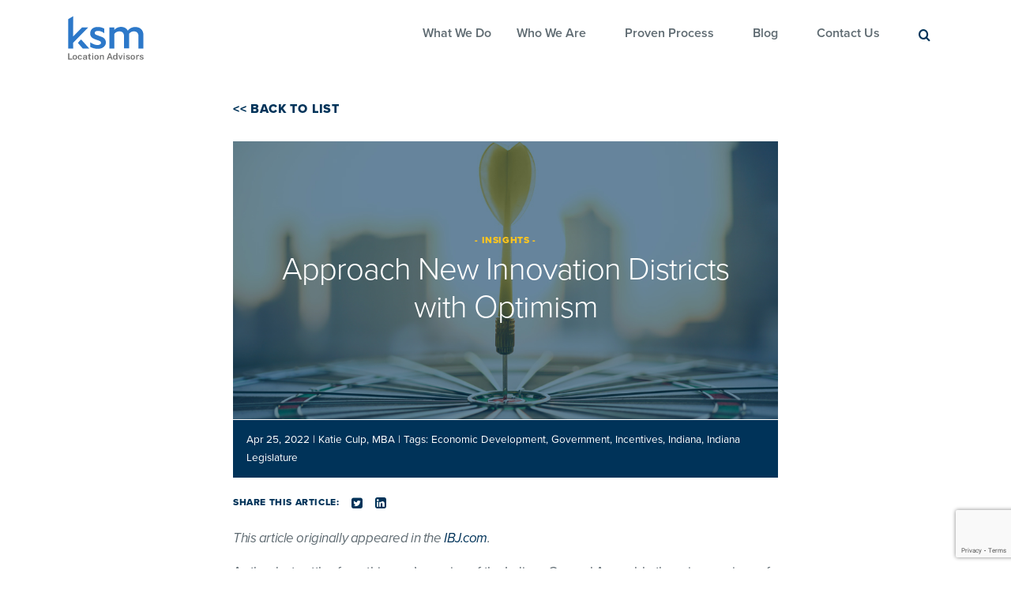

--- FILE ---
content_type: text/html; charset=UTF-8
request_url: https://ksmlocationadvisors.com/2022/04/approach-new-innovation-districts-with-optimism/
body_size: 15839
content:
<!DOCTYPE html>
<html lang="en-US" class="no-js" data-ng-app="app">
<head>

	<meta charset="UTF-8">
<script type="text/javascript">
/* <![CDATA[ */
var gform;gform||(document.addEventListener("gform_main_scripts_loaded",function(){gform.scriptsLoaded=!0}),document.addEventListener("gform/theme/scripts_loaded",function(){gform.themeScriptsLoaded=!0}),window.addEventListener("DOMContentLoaded",function(){gform.domLoaded=!0}),gform={domLoaded:!1,scriptsLoaded:!1,themeScriptsLoaded:!1,isFormEditor:()=>"function"==typeof InitializeEditor,callIfLoaded:function(o){return!(!gform.domLoaded||!gform.scriptsLoaded||!gform.themeScriptsLoaded&&!gform.isFormEditor()||(gform.isFormEditor()&&console.warn("The use of gform.initializeOnLoaded() is deprecated in the form editor context and will be removed in Gravity Forms 3.1."),o(),0))},initializeOnLoaded:function(o){gform.callIfLoaded(o)||(document.addEventListener("gform_main_scripts_loaded",()=>{gform.scriptsLoaded=!0,gform.callIfLoaded(o)}),document.addEventListener("gform/theme/scripts_loaded",()=>{gform.themeScriptsLoaded=!0,gform.callIfLoaded(o)}),window.addEventListener("DOMContentLoaded",()=>{gform.domLoaded=!0,gform.callIfLoaded(o)}))},hooks:{action:{},filter:{}},addAction:function(o,r,e,t){gform.addHook("action",o,r,e,t)},addFilter:function(o,r,e,t){gform.addHook("filter",o,r,e,t)},doAction:function(o){gform.doHook("action",o,arguments)},applyFilters:function(o){return gform.doHook("filter",o,arguments)},removeAction:function(o,r){gform.removeHook("action",o,r)},removeFilter:function(o,r,e){gform.removeHook("filter",o,r,e)},addHook:function(o,r,e,t,n){null==gform.hooks[o][r]&&(gform.hooks[o][r]=[]);var d=gform.hooks[o][r];null==n&&(n=r+"_"+d.length),gform.hooks[o][r].push({tag:n,callable:e,priority:t=null==t?10:t})},doHook:function(r,o,e){var t;if(e=Array.prototype.slice.call(e,1),null!=gform.hooks[r][o]&&((o=gform.hooks[r][o]).sort(function(o,r){return o.priority-r.priority}),o.forEach(function(o){"function"!=typeof(t=o.callable)&&(t=window[t]),"action"==r?t.apply(null,e):e[0]=t.apply(null,e)})),"filter"==r)return e[0]},removeHook:function(o,r,t,n){var e;null!=gform.hooks[o][r]&&(e=(e=gform.hooks[o][r]).filter(function(o,r,e){return!!(null!=n&&n!=o.tag||null!=t&&t!=o.priority)}),gform.hooks[o][r]=e)}});
/* ]]> */
</script>

	<meta name="viewport" content="width=device-width">
	<meta name="google-site-verification" content="WZk-f9fGjTsEXEGfJ5eOZPGj9pJ36qfagtHwZoRdGvI" />
	<title>Approach New Innovation Districts with Optimism - KSMLA</title>
	<link rel="profile" href="https://gmpg.org/xfn/11">
	<!--[if lte IE 8]>
		<script>var $buoop = {vs:{i:8,f:25,o:12.1,s:7},c:2}; function $buo_f(){ var e = document.createElement("script");
		e.src = "//browser-update.org/update.min.js"; document.body.appendChild(e); };
		try {document.addEventListener("DOMContentLoaded", $buo_f,false)} catch(e){window.attachEvent("onload", $buo_f)}
		</script>
	<![endif]-->
	<style>
		#catapult-cookie-bar a {
			text-decoration: underline;
		}
	</style>
	<!-- Google Analytics -->
	<script>
	(function(i,s,o,g,r,a,m){i['GoogleAnalyticsObject']=r;i[r]=i[r]||function(){
	(i[r].q=i[r].q||[]).push(arguments)},i[r].l=1*new Date();a=s.createElement(o),
	m=s.getElementsByTagName(o)[0];a.async=1;a.src=g;m.parentNode.insertBefore(a,m)
	})(window,document,'script','https://www.google-analytics.com/analytics.js','ga');

	ga('create', 'UA-26359579-25', 'auto');
	ga('send', 'pageview');
	</script>
	<!-- End Google Analytics -->

	<!-- Global site tag (gtag.js) - Google Ads: 784854867 -->
	<script async src="https://www.googletagmanager.com/gtag/js?id=AW-784854867"></script>
	<script>
		window.dataLayer = window.dataLayer || [];
		function gtag(){dataLayer.push(arguments);}
		gtag('js', new Date());

		gtag('config', 'AW-784854867');
	</script>

	<!-- Google Tag Manager GA4 -->
	<script>(function(w,d,s,l,i){w[l]=w[l]||[];w[l].push({'gtm.start':
	new Date().getTime(),event:'gtm.js'});var f=d.getElementsByTagName(s)[0],
	j=d.createElement(s),dl=l!='dataLayer'?'&l='+l:'';j.async=true;j.src=
	'https://www.googletagmanager.com/gtm.js?id='+i+dl;f.parentNode.insertBefore(j,f);
	})(window,document,'script','dataLayer','GTM-KNJZG5D');</script>
	<!-- End Google Tag Manager GA4 -->

	<script>(function(html){html.className = html.className.replace(/\bno-js\b/,'js')})(document.documentElement);</script>
<script src="https://use.typekit.net/arf0cbn.js"></script>
<script>
try {
  Typekit.load({
    async: false
  });
} catch (e) {}
</script>
<script src="//fast.wistia.com/assets/external/E-v1.js" async></script>
<meta name='robots' content='index, follow, max-image-preview:large, max-snippet:-1, max-video-preview:-1' />
	<style>img:is([sizes="auto" i], [sizes^="auto," i]) { contain-intrinsic-size: 3000px 1500px }</style>
	
	<!-- This site is optimized with the Yoast SEO plugin v26.4 - https://yoast.com/wordpress/plugins/seo/ -->
	<link rel="canonical" href="https://ksmlocationadvisors.com/2022/04/approach-new-innovation-districts-with-optimism/" />
	<meta property="og:locale" content="en_US" />
	<meta property="og:type" content="article" />
	<meta property="og:title" content="Approach New Innovation Districts with Optimism - KSMLA" />
	<meta property="og:description" content="This article originally appeared in the IBJ.com. As the dust settles from this year’s session of the Indiana General Assembly, there is one piece of legislation that communities across Indiana should pay attention to as it relates to our state’s ability to attract new jobs and investment. Senate Bill 361, recently signed into law by &hellip; Continue reading Approach New Innovation Districts with Optimism" />
	<meta property="og:url" content="https://ksmlocationadvisors.com/2022/04/approach-new-innovation-districts-with-optimism/" />
	<meta property="og:site_name" content="KSMLA" />
	<meta property="article:published_time" content="2022-04-25T13:39:53+00:00" />
	<meta property="article:modified_time" content="2022-04-25T13:42:27+00:00" />
	<meta property="og:image" content="https://ksmlocationadvisors.com/wp-content/uploads/2017/02/Successes-Image.jpg" />
	<meta property="og:image:width" content="1000" />
	<meta property="og:image:height" content="509" />
	<meta property="og:image:type" content="image/jpeg" />
	<meta name="author" content="Jamie Pike" />
	<meta name="twitter:card" content="summary_large_image" />
	<meta name="twitter:label1" content="Written by" />
	<meta name="twitter:data1" content="Jamie Pike" />
	<meta name="twitter:label2" content="Est. reading time" />
	<meta name="twitter:data2" content="3 minutes" />
	<script type="application/ld+json" class="yoast-schema-graph">{"@context":"https://schema.org","@graph":[{"@type":"WebPage","@id":"https://ksmlocationadvisors.com/2022/04/approach-new-innovation-districts-with-optimism/","url":"https://ksmlocationadvisors.com/2022/04/approach-new-innovation-districts-with-optimism/","name":"Approach New Innovation Districts with Optimism - KSMLA","isPartOf":{"@id":"https://ksmlocationadvisors.com/#website"},"primaryImageOfPage":{"@id":"https://ksmlocationadvisors.com/2022/04/approach-new-innovation-districts-with-optimism/#primaryimage"},"image":{"@id":"https://ksmlocationadvisors.com/2022/04/approach-new-innovation-districts-with-optimism/#primaryimage"},"thumbnailUrl":"https://ksmlocationadvisors.com/wp-content/uploads/2017/02/Successes-Image.jpg","datePublished":"2022-04-25T13:39:53+00:00","dateModified":"2022-04-25T13:42:27+00:00","author":{"@id":"https://ksmlocationadvisors.com/#/schema/person/6bf406cac5ce08a8063638bacaffbed5"},"breadcrumb":{"@id":"https://ksmlocationadvisors.com/2022/04/approach-new-innovation-districts-with-optimism/#breadcrumb"},"inLanguage":"en-US","potentialAction":[{"@type":"ReadAction","target":["https://ksmlocationadvisors.com/2022/04/approach-new-innovation-districts-with-optimism/"]}]},{"@type":"ImageObject","inLanguage":"en-US","@id":"https://ksmlocationadvisors.com/2022/04/approach-new-innovation-districts-with-optimism/#primaryimage","url":"https://ksmlocationadvisors.com/wp-content/uploads/2017/02/Successes-Image.jpg","contentUrl":"https://ksmlocationadvisors.com/wp-content/uploads/2017/02/Successes-Image.jpg","width":1000,"height":509},{"@type":"BreadcrumbList","@id":"https://ksmlocationadvisors.com/2022/04/approach-new-innovation-districts-with-optimism/#breadcrumb","itemListElement":[{"@type":"ListItem","position":1,"name":"Home","item":"https://ksmlocationadvisors.com/"},{"@type":"ListItem","position":2,"name":"Approach New Innovation Districts with Optimism"}]},{"@type":"WebSite","@id":"https://ksmlocationadvisors.com/#website","url":"https://ksmlocationadvisors.com/","name":"KSMLA","description":"Relationships Built. Incentives Maximized.","potentialAction":[{"@type":"SearchAction","target":{"@type":"EntryPoint","urlTemplate":"https://ksmlocationadvisors.com/?s={search_term_string}"},"query-input":{"@type":"PropertyValueSpecification","valueRequired":true,"valueName":"search_term_string"}}],"inLanguage":"en-US"},{"@type":"Person","@id":"https://ksmlocationadvisors.com/#/schema/person/6bf406cac5ce08a8063638bacaffbed5","name":"Jamie Pike","image":{"@type":"ImageObject","inLanguage":"en-US","@id":"https://ksmlocationadvisors.com/#/schema/person/image/","url":"https://secure.gravatar.com/avatar/ce185bbc4b37262b0b2cb16ffe9a9d93fbba1db2d80a4b90b5935ddb88131b3b?s=96&d=mm&r=g","contentUrl":"https://secure.gravatar.com/avatar/ce185bbc4b37262b0b2cb16ffe9a9d93fbba1db2d80a4b90b5935ddb88131b3b?s=96&d=mm&r=g","caption":"Jamie Pike"},"url":"https://ksmlocationadvisors.com/author/jpike/"}]}</script>
	<!-- / Yoast SEO plugin. -->


<link rel='dns-prefetch' href='//ajax.googleapis.com' />
<link rel="alternate" type="application/rss+xml" title="KSMLA &raquo; Approach New Innovation Districts with Optimism Comments Feed" href="https://ksmlocationadvisors.com/2022/04/approach-new-innovation-districts-with-optimism/feed/" />
<link rel='stylesheet' id='wp-block-library-css' href='https://ksmlocationadvisors.com/wp-includes/css/dist/block-library/style.min.css?ver=6.8.3' type='text/css' media='all' />
<style id='classic-theme-styles-inline-css' type='text/css'>
/*! This file is auto-generated */
.wp-block-button__link{color:#fff;background-color:#32373c;border-radius:9999px;box-shadow:none;text-decoration:none;padding:calc(.667em + 2px) calc(1.333em + 2px);font-size:1.125em}.wp-block-file__button{background:#32373c;color:#fff;text-decoration:none}
</style>
<link rel='stylesheet' id='bb-tcs-editor-style-shared-css' href='https://ksmlocationadvisors.com/wp-content/tinymce-ksmla-editor-style-shared.css' type='text/css' media='all' />
<style id='global-styles-inline-css' type='text/css'>
:root{--wp--preset--aspect-ratio--square: 1;--wp--preset--aspect-ratio--4-3: 4/3;--wp--preset--aspect-ratio--3-4: 3/4;--wp--preset--aspect-ratio--3-2: 3/2;--wp--preset--aspect-ratio--2-3: 2/3;--wp--preset--aspect-ratio--16-9: 16/9;--wp--preset--aspect-ratio--9-16: 9/16;--wp--preset--color--black: #000000;--wp--preset--color--cyan-bluish-gray: #abb8c3;--wp--preset--color--white: #ffffff;--wp--preset--color--pale-pink: #f78da7;--wp--preset--color--vivid-red: #cf2e2e;--wp--preset--color--luminous-vivid-orange: #ff6900;--wp--preset--color--luminous-vivid-amber: #fcb900;--wp--preset--color--light-green-cyan: #7bdcb5;--wp--preset--color--vivid-green-cyan: #00d084;--wp--preset--color--pale-cyan-blue: #8ed1fc;--wp--preset--color--vivid-cyan-blue: #0693e3;--wp--preset--color--vivid-purple: #9b51e0;--wp--preset--gradient--vivid-cyan-blue-to-vivid-purple: linear-gradient(135deg,rgba(6,147,227,1) 0%,rgb(155,81,224) 100%);--wp--preset--gradient--light-green-cyan-to-vivid-green-cyan: linear-gradient(135deg,rgb(122,220,180) 0%,rgb(0,208,130) 100%);--wp--preset--gradient--luminous-vivid-amber-to-luminous-vivid-orange: linear-gradient(135deg,rgba(252,185,0,1) 0%,rgba(255,105,0,1) 100%);--wp--preset--gradient--luminous-vivid-orange-to-vivid-red: linear-gradient(135deg,rgba(255,105,0,1) 0%,rgb(207,46,46) 100%);--wp--preset--gradient--very-light-gray-to-cyan-bluish-gray: linear-gradient(135deg,rgb(238,238,238) 0%,rgb(169,184,195) 100%);--wp--preset--gradient--cool-to-warm-spectrum: linear-gradient(135deg,rgb(74,234,220) 0%,rgb(151,120,209) 20%,rgb(207,42,186) 40%,rgb(238,44,130) 60%,rgb(251,105,98) 80%,rgb(254,248,76) 100%);--wp--preset--gradient--blush-light-purple: linear-gradient(135deg,rgb(255,206,236) 0%,rgb(152,150,240) 100%);--wp--preset--gradient--blush-bordeaux: linear-gradient(135deg,rgb(254,205,165) 0%,rgb(254,45,45) 50%,rgb(107,0,62) 100%);--wp--preset--gradient--luminous-dusk: linear-gradient(135deg,rgb(255,203,112) 0%,rgb(199,81,192) 50%,rgb(65,88,208) 100%);--wp--preset--gradient--pale-ocean: linear-gradient(135deg,rgb(255,245,203) 0%,rgb(182,227,212) 50%,rgb(51,167,181) 100%);--wp--preset--gradient--electric-grass: linear-gradient(135deg,rgb(202,248,128) 0%,rgb(113,206,126) 100%);--wp--preset--gradient--midnight: linear-gradient(135deg,rgb(2,3,129) 0%,rgb(40,116,252) 100%);--wp--preset--font-size--small: 13px;--wp--preset--font-size--medium: 20px;--wp--preset--font-size--large: 36px;--wp--preset--font-size--x-large: 42px;--wp--preset--spacing--20: 0.44rem;--wp--preset--spacing--30: 0.67rem;--wp--preset--spacing--40: 1rem;--wp--preset--spacing--50: 1.5rem;--wp--preset--spacing--60: 2.25rem;--wp--preset--spacing--70: 3.38rem;--wp--preset--spacing--80: 5.06rem;--wp--preset--shadow--natural: 6px 6px 9px rgba(0, 0, 0, 0.2);--wp--preset--shadow--deep: 12px 12px 50px rgba(0, 0, 0, 0.4);--wp--preset--shadow--sharp: 6px 6px 0px rgba(0, 0, 0, 0.2);--wp--preset--shadow--outlined: 6px 6px 0px -3px rgba(255, 255, 255, 1), 6px 6px rgba(0, 0, 0, 1);--wp--preset--shadow--crisp: 6px 6px 0px rgba(0, 0, 0, 1);}:where(.is-layout-flex){gap: 0.5em;}:where(.is-layout-grid){gap: 0.5em;}body .is-layout-flex{display: flex;}.is-layout-flex{flex-wrap: wrap;align-items: center;}.is-layout-flex > :is(*, div){margin: 0;}body .is-layout-grid{display: grid;}.is-layout-grid > :is(*, div){margin: 0;}:where(.wp-block-columns.is-layout-flex){gap: 2em;}:where(.wp-block-columns.is-layout-grid){gap: 2em;}:where(.wp-block-post-template.is-layout-flex){gap: 1.25em;}:where(.wp-block-post-template.is-layout-grid){gap: 1.25em;}.has-black-color{color: var(--wp--preset--color--black) !important;}.has-cyan-bluish-gray-color{color: var(--wp--preset--color--cyan-bluish-gray) !important;}.has-white-color{color: var(--wp--preset--color--white) !important;}.has-pale-pink-color{color: var(--wp--preset--color--pale-pink) !important;}.has-vivid-red-color{color: var(--wp--preset--color--vivid-red) !important;}.has-luminous-vivid-orange-color{color: var(--wp--preset--color--luminous-vivid-orange) !important;}.has-luminous-vivid-amber-color{color: var(--wp--preset--color--luminous-vivid-amber) !important;}.has-light-green-cyan-color{color: var(--wp--preset--color--light-green-cyan) !important;}.has-vivid-green-cyan-color{color: var(--wp--preset--color--vivid-green-cyan) !important;}.has-pale-cyan-blue-color{color: var(--wp--preset--color--pale-cyan-blue) !important;}.has-vivid-cyan-blue-color{color: var(--wp--preset--color--vivid-cyan-blue) !important;}.has-vivid-purple-color{color: var(--wp--preset--color--vivid-purple) !important;}.has-black-background-color{background-color: var(--wp--preset--color--black) !important;}.has-cyan-bluish-gray-background-color{background-color: var(--wp--preset--color--cyan-bluish-gray) !important;}.has-white-background-color{background-color: var(--wp--preset--color--white) !important;}.has-pale-pink-background-color{background-color: var(--wp--preset--color--pale-pink) !important;}.has-vivid-red-background-color{background-color: var(--wp--preset--color--vivid-red) !important;}.has-luminous-vivid-orange-background-color{background-color: var(--wp--preset--color--luminous-vivid-orange) !important;}.has-luminous-vivid-amber-background-color{background-color: var(--wp--preset--color--luminous-vivid-amber) !important;}.has-light-green-cyan-background-color{background-color: var(--wp--preset--color--light-green-cyan) !important;}.has-vivid-green-cyan-background-color{background-color: var(--wp--preset--color--vivid-green-cyan) !important;}.has-pale-cyan-blue-background-color{background-color: var(--wp--preset--color--pale-cyan-blue) !important;}.has-vivid-cyan-blue-background-color{background-color: var(--wp--preset--color--vivid-cyan-blue) !important;}.has-vivid-purple-background-color{background-color: var(--wp--preset--color--vivid-purple) !important;}.has-black-border-color{border-color: var(--wp--preset--color--black) !important;}.has-cyan-bluish-gray-border-color{border-color: var(--wp--preset--color--cyan-bluish-gray) !important;}.has-white-border-color{border-color: var(--wp--preset--color--white) !important;}.has-pale-pink-border-color{border-color: var(--wp--preset--color--pale-pink) !important;}.has-vivid-red-border-color{border-color: var(--wp--preset--color--vivid-red) !important;}.has-luminous-vivid-orange-border-color{border-color: var(--wp--preset--color--luminous-vivid-orange) !important;}.has-luminous-vivid-amber-border-color{border-color: var(--wp--preset--color--luminous-vivid-amber) !important;}.has-light-green-cyan-border-color{border-color: var(--wp--preset--color--light-green-cyan) !important;}.has-vivid-green-cyan-border-color{border-color: var(--wp--preset--color--vivid-green-cyan) !important;}.has-pale-cyan-blue-border-color{border-color: var(--wp--preset--color--pale-cyan-blue) !important;}.has-vivid-cyan-blue-border-color{border-color: var(--wp--preset--color--vivid-cyan-blue) !important;}.has-vivid-purple-border-color{border-color: var(--wp--preset--color--vivid-purple) !important;}.has-vivid-cyan-blue-to-vivid-purple-gradient-background{background: var(--wp--preset--gradient--vivid-cyan-blue-to-vivid-purple) !important;}.has-light-green-cyan-to-vivid-green-cyan-gradient-background{background: var(--wp--preset--gradient--light-green-cyan-to-vivid-green-cyan) !important;}.has-luminous-vivid-amber-to-luminous-vivid-orange-gradient-background{background: var(--wp--preset--gradient--luminous-vivid-amber-to-luminous-vivid-orange) !important;}.has-luminous-vivid-orange-to-vivid-red-gradient-background{background: var(--wp--preset--gradient--luminous-vivid-orange-to-vivid-red) !important;}.has-very-light-gray-to-cyan-bluish-gray-gradient-background{background: var(--wp--preset--gradient--very-light-gray-to-cyan-bluish-gray) !important;}.has-cool-to-warm-spectrum-gradient-background{background: var(--wp--preset--gradient--cool-to-warm-spectrum) !important;}.has-blush-light-purple-gradient-background{background: var(--wp--preset--gradient--blush-light-purple) !important;}.has-blush-bordeaux-gradient-background{background: var(--wp--preset--gradient--blush-bordeaux) !important;}.has-luminous-dusk-gradient-background{background: var(--wp--preset--gradient--luminous-dusk) !important;}.has-pale-ocean-gradient-background{background: var(--wp--preset--gradient--pale-ocean) !important;}.has-electric-grass-gradient-background{background: var(--wp--preset--gradient--electric-grass) !important;}.has-midnight-gradient-background{background: var(--wp--preset--gradient--midnight) !important;}.has-small-font-size{font-size: var(--wp--preset--font-size--small) !important;}.has-medium-font-size{font-size: var(--wp--preset--font-size--medium) !important;}.has-large-font-size{font-size: var(--wp--preset--font-size--large) !important;}.has-x-large-font-size{font-size: var(--wp--preset--font-size--x-large) !important;}
:where(.wp-block-post-template.is-layout-flex){gap: 1.25em;}:where(.wp-block-post-template.is-layout-grid){gap: 1.25em;}
:where(.wp-block-columns.is-layout-flex){gap: 2em;}:where(.wp-block-columns.is-layout-grid){gap: 2em;}
:root :where(.wp-block-pullquote){font-size: 1.5em;line-height: 1.6;}
</style>
<link rel='stylesheet' id='jquery-ui-style-css' href='https://ajax.googleapis.com/ajax/libs/jqueryui/1.11.4/themes/ui-darkness/jquery-ui.css?ver=1.11.4' type='text/css' media='all' />
<link rel='stylesheet' id='bootstrap-styles-css' href='https://ksmlocationadvisors.com/wp-content/themes/sgtheme/_css/custom-bootstrap.min.css?ver=4.0%20-%20Alpha' type='text/css' media='all' />
<link rel='stylesheet' id='style-css' href='https://ksmlocationadvisors.com/wp-content/themes/ksmla/style.min.css?ver=0.4.0' type='text/css' media='all' />
<script type="text/javascript" src="https://ksmlocationadvisors.com/wp-includes/js/jquery/jquery.min.js?ver=3.7.1" id="jquery-core-js"></script>
<script type="text/javascript" src="https://ksmlocationadvisors.com/wp-includes/js/jquery/jquery-migrate.min.js?ver=3.4.1" id="jquery-migrate-js"></script>
<script>window.ajaxurl = "https://ksmlocationadvisors.com/wp-admin/admin-ajax.php";window.ajaxnonce = "b3ba32ec62";window.isUserLoggedIn = false;window.sgTheme = window.sgTheme || {};window.sgTheme.isDev = false;window.sgTheme.isMobile = false;</script><link rel="https://api.w.org/" href="https://ksmlocationadvisors.com/wp-json/" /><link rel="alternate" title="JSON" type="application/json" href="https://ksmlocationadvisors.com/wp-json/wp/v2/posts/4472" /><link rel="alternate" title="oEmbed (JSON)" type="application/json+oembed" href="https://ksmlocationadvisors.com/wp-json/oembed/1.0/embed?url=https%3A%2F%2Fksmlocationadvisors.com%2F2022%2F04%2Fapproach-new-innovation-districts-with-optimism%2F" />
<link rel="alternate" title="oEmbed (XML)" type="text/xml+oembed" href="https://ksmlocationadvisors.com/wp-json/oembed/1.0/embed?url=https%3A%2F%2Fksmlocationadvisors.com%2F2022%2F04%2Fapproach-new-innovation-districts-with-optimism%2F&#038;format=xml" />
<style>[ng\:cloak],[ng-cloak],[data-ng-cloak],[x-ng-cloak],.ng-cloak,.x-ng-cloak { display: none !important; }</style><link rel="icon" href="https://ksmlocationadvisors.com/wp-content/uploads/2021/10/cropped-ksm-new-logo-32x32.png" sizes="32x32" />
<link rel="icon" href="https://ksmlocationadvisors.com/wp-content/uploads/2021/10/cropped-ksm-new-logo-192x192.png" sizes="192x192" />
<link rel="apple-touch-icon" href="https://ksmlocationadvisors.com/wp-content/uploads/2021/10/cropped-ksm-new-logo-180x180.png" />
<meta name="msapplication-TileImage" content="https://ksmlocationadvisors.com/wp-content/uploads/2021/10/cropped-ksm-new-logo-270x270.png" />
</head>

<body class="wp-singular post-template-default single single-post postid-4472 single-format-standard wp-theme-sgtheme wp-child-theme-ksmla chrome osx" ng-controller="MainChildController as Main">

	<!-- Google Tag Manager GA4 (noscript) -->
	<noscript><iframe src="https://www.googletagmanager.com/ns.html?id=GTM-KNJZG5D"
	height="0" width="0" style="display:none;visibility:hidden"></iframe></noscript>
	<!-- End Google Tag Manager GA4 (noscript) -->

	
			<nav class="navbar container"  ng-class="{
			'open': Main.showMainMenu,
			'complete': !Main.mainMenuOverflowHidden
		}">
			<a class="navbar-brand" href="/" ng-class="{'search-visible': Main.showSearch}">
			<img class="logo" src="https://ksmlocationadvisors.com/wp-content/themes/ksmla/images/ksm_la_vertical_rgb_full-color.svg" alt="Home">
		</a>

					<div class="nav-wrapper">
				<div class="navbar-search-wrapper" ng-class="{'search-visible': Main.showSearch}" >
					<div class="navbar-search">
						<i class="icon-search" ng-click="Main.showSearch = true">

						</i>
					</div>
					<form action="https://ksmlocationadvisors.com" ng-class="{'search-visible': Main.showSearch}" class="navbar-search-form">
						<input type="text" name="s" placeholder="Enter search terms">
						<button class="navbar-search-form__search btn">Search</button>

						<button type="button" class="navbar-search-form__close" ng-click="Main.showSearch = false"></button>
					</form>
				</div>
				<ul ng-class="{'search-open': Main.showSearch}" class="nav navbar-nav"><li id="menu-item-1986" class="menu-item menu-item-type-post_type menu-item-object-page menu-item-has-children menu-item-1986 nav-item"><a href="https://ksmlocationadvisors.com/what-we-do/" class="nav-link">What We Do</a>
<ul class="sub-menu">
	<li id="menu-item-3337" class="menu-item menu-item-type-post_type menu-item-object-page menu-item-3337 nav-item"><a href="https://ksmlocationadvisors.com/what-we-do/site-selection/" class="nav-link">Site Selection</a></li>
	<li id="menu-item-3338" class="menu-item menu-item-type-post_type menu-item-object-page menu-item-3338 nav-item"><a href="https://ksmlocationadvisors.com/what-we-do/incentive-consulting-services/" class="nav-link">Incentive Consulting Services</a></li>
	<li id="menu-item-4698" class="menu-item menu-item-type-post_type menu-item-object-page menu-item-4698 nav-item"><a href="https://ksmlocationadvisors.com/what-we-do/compliance-services/" class="nav-link">Compliance Services</a></li>
	<li id="menu-item-4697" class="menu-item menu-item-type-post_type menu-item-object-page menu-item-4697 nav-item"><a href="https://ksmlocationadvisors.com/what-we-do/tif-consulting/" class="nav-link">TIF Consulting</a></li>
</ul>
</li>
<li id="menu-item-16" class="menu-item menu-item-type-post_type menu-item-object-page menu-item-16 nav-item"><a href="https://ksmlocationadvisors.com/who-we-are/" class="nav-link">Who We Are</a></li>
<li id="menu-item-17" class="menu-item menu-item-type-post_type menu-item-object-page menu-item-17 nav-item"><a href="https://ksmlocationadvisors.com/proven-process/" class="nav-link">Proven Process</a></li>
<li id="menu-item-15" class="menu-item menu-item-type-post_type menu-item-object-page menu-item-15 nav-item"><a href="https://ksmlocationadvisors.com/blog/" class="nav-link">Blog</a></li>
<li id="menu-item-2010" class="menu-item menu-item-type-post_type menu-item-object-page menu-item-2010 nav-item"><a href="https://ksmlocationadvisors.com/contact-us/" class="nav-link">Contact Us</a></li>
</ul>			</div>
			<div class="nav-toggle text-center" ng-class="{'open': Main.showMainMenu, 'search-open': Main.showSearch}" data-ng-click="Main.toggleMenu()">
				<i class="line line--1"></i>
				<i class="line line--2"></i>
				<i class="line line--3"></i>
			</div>
		
	</nav>			<div class="container container--small">
			<a href="/blog" class="back-link">
				Back to List
			</a>
			<div class="single-post-header" style="background-image: url(https://ksmlocationadvisors.com/wp-content/uploads/2017/02/Successes-Image.jpg)">
				<div class="single-post-header__inner">
											<div class="single-post-header__categories">
															<a href="/category/insights/">Insights</a>
													</div>
										<h1>
						Approach New Innovation Districts with Optimism					</h1>
				</div>
			</div>
			<div class="single-post-info">
				Apr 25, 2022				<span class="single-post-info__pipe">|</span>
															<a href="https://ksmlocationadvisors.com/who-we-are/katie-culp/">
							Katie Culp, MBA						</a>
									
				<span class="single-post-tags__pipe">|</span> <span>Tags: <a href="https://ksmlocationadvisors.com/tag/economic-development/" rel="tag">Economic Development</a>, <a href="https://ksmlocationadvisors.com/tag/government/" rel="tag">Government</a>, <a href="https://ksmlocationadvisors.com/tag/incentives/" rel="tag">Incentives</a>, <a href="https://ksmlocationadvisors.com/tag/indiana/" rel="tag">Indiana</a>, <a href="https://ksmlocationadvisors.com/tag/indiana-legislature/" rel="tag">Indiana Legislature</a></span>			</div>
			<div class="share-article" ng-init="Main.shareObj = {
					'url': 'https://ksmlocationadvisors.com/2022/04/approach-new-innovation-districts-with-optimism/',
					'image': 'https://ksmlocationadvisors.com/wp-content/uploads/2017/02/Successes-Image.jpg',
					'facebookAuth': '',
					'name': 'Approach New Innovation Districts with Optimism',
					'desc': ''
				}">
				Share This Article:
				<a class="icon-twitter-square" ng-click="Main.sgSocial.shareOnTwitter(Main.shareObj)"></a>
				<a class="icon-linkedin-square" ng-click="Main.sgSocial.shareOnLinkedIn(Main.shareObj)"></a>
			</div>
			<p><em>This article originally appeared in the <a href="https://www.ibj.com/articles/katie-culp-approach-new-innovation-districts-with-optimism" target="_blank" rel="noopener">IBJ.com</a>.</em></p>
<p>As the dust settles from this year’s session of the Indiana General Assembly, there is one piece of legislation that communities across Indiana should pay attention to as it relates to our state’s ability to attract new jobs and investment.</p>
<p>Senate Bill 361, recently signed into law by Gov. Eric Holcomb, creates a set of potentially formidable tools for state and local organizations to work with government to create opportunities to attract economic development opportunities.</p>
<p>This legislation is innovative in that it effectively creates a “transfer of power” from state to local entities by developing Innovation Development Districts, or IDDs, which act like tax increment financing (TIF) districts on steroids.</p>
<p>Under this new system, the state, a county, a city, or a town, is empowered to create districts which capture new property taxes, including TIF, but also capture incremental sales and income taxes. This ability creates the potential to generate the most lucrative economic value of any state or local incentive program in Indiana. Funds from IDDs can then be applied to project components including land acquisition, development costs, and training, among other things.</p>
<p>Advocates for this legislation lauded the opportunities it enables for Indiana to compete for the “mega” economic development deals more effectively, while also giving local governments flexibility to move quickly on projects. Though the new existence of IDDs is a huge win, the reality is that they may be slow to take off because there is an economic cost associated with them. IDDs reinvest sales and income taxes in the regions where they are generated, which means those taxes are not going to the state. This trade off only works if all sides can be patient through the initial growing pains.</p>
<p>Rolling out IDDs will not be a small lift for the Indiana Economic Development Corp. (IEDC), especially as they establish clear guidelines and processes. Marion County and the city of Indianapolis are well positioned to lead in the utilization of this tool. The population size and density of this area will mean more economic activity will take place more quickly and fund the IDD more rapidly. This would allow the IEDC to more quickly learn lessons which will aid them in IDD implementation across the state.</p>
<p>As IDDs become a more widely available incentive tool, these districts could become a game-changer for communities creating and executing economic development strategies, including becoming a catalyst for employers to invest in existing Indiana operations, or to bring new operations to our state.</p>
<p>Economic development is rarely something out of the movie, “Field of Dreams,” so caution is required anytime a community wants to test a “if you build it, they will come” strategy. However, many businesses looking at sites to locate and invest often prefer land sites that are ready—or even places where the real estate footprint has already been developed on a speculative basis. IDDs would certainly lend themselves to these types of projects which would enable many more wins than would otherwise occur.</p>
<p>Patience will be a virtue as program details develop, but, in the meantime, we can and should celebrate the creation of a tool that has the potential to turn into a huge victory for Indiana’s economic development community at the state and local levels. Well done.</p>

							<div class="single-post__author-container">
																		<div class="single-post__author">
								<div class="single-post__author__thumb" style="background-image: url(https://ksmlocationadvisors.com/wp-content/uploads/2016/08/Katie-Headshot-Square.jpg)"></div>
								<div class="single-post__author__content">
									<h5>
										<a href="https://ksmlocationadvisors.com/who-we-are/katie-culp/">
											Katie Culp, MBA										</a>
									</h5>
																			<h6>CEO</h6>
																											<div>
																					<a href="https://www.linkedin.com/in/katieculp1"><i class="icon-linkedin-square" target="_blank"></i></a>
										
																					<a href="https://twitter.com/KatieZCulp"><i class="icon-twitter-square" target="_blank"></i></a>
																				<span class="pipe">|</span>
										<a href="https://ksmlocationadvisors.com/who-we-are/katie-culp/" class="arrow-right">View Bio</a>
									</div>
								</div>
							</div>
															</div>
					</div>
			
					<div class="container container--small cta-wrapper">
					<div class="content-wrapper">
						<div class="content-heading">
							<h2>Insights</h2>
						</div>
						<div class="cta-content">
							<p>Looking for thoughtful analysis of emerging industry trends from experts in site selection and incentives? Be sure to read our latest insights.</p>
						</div>
						<a href="blog/#?category_name=insights">
							<div class="cta-button">
								TAKE A LOOK
							</div>
						</a>
					</div>
				</div>
					
	<div class="related-posts-wrapper">
		<div class="container container--small">
			<h2 class="related-post-heading">EXPLORE MORE LIKE THIS</h2>
		
			<div class="related-posts-list-wrapper">
				<ul class="related-posts-list">
										<li class="related-post">
						<div class="post-title">
							<a href="https://ksmlocationadvisors.com/2025/06/indianas-2025-legislative-session-brings-major-changes-to-property-tax-and-economic-development/">Indiana’s 2025 Legislative Session Brings Major Changes to Property Tax and Economic Development</a>
						</div>
						<div class="post-date">
								Jun 05, 2025						</div>
					</li>
										<li class="related-post">
						<div class="post-title">
							<a href="https://ksmlocationadvisors.com/2025/05/top-10-questions-to-ask-about-business-incentives-in-the-u-s/">Top 10 Questions to Ask About Business Incentives in the U.S.</a>
						</div>
						<div class="post-date">
								May 27, 2025						</div>
					</li>
										<li class="related-post">
						<div class="post-title">
							<a href="https://ksmlocationadvisors.com/2025/03/maximize-your-indiana-tax-creditsa-step-by-step-guide-to-claiming-your-award/">Maximize Your Indiana Tax Credits:<br>A Step-By-Step Guide To Claiming Your Award</a>
						</div>
						<div class="post-date">
								Mar 12, 2025						</div>
					</li>
									</ul>
			</div>
		</div>
	</div>

	

	<footer role="contentinfo" class="footer">
		<div class="footer-columns-wrapper">
			<div class="container">
				<div class="row">
					<div class="col-md-3">
						<h6>Quick Links</h6>
						<ul id="menu-header-menu-1" class="footer-menu"><li class="menu-item menu-item-type-post_type menu-item-object-page menu-item-has-children menu-item-1986"><a href="https://ksmlocationadvisors.com/what-we-do/" ng-click="Main.scrollToTopIfCurrentPage(&quot;https://ksmlocationadvisors.com/what-we-do/&quot;)">What We Do</a>
<ul class="sub-menu">
	<li class="menu-item menu-item-type-post_type menu-item-object-page menu-item-3337"><a href="https://ksmlocationadvisors.com/what-we-do/site-selection/" ng-click="Main.scrollToTopIfCurrentPage(&quot;https://ksmlocationadvisors.com/what-we-do/site-selection/&quot;)">Site Selection</a></li>
	<li class="menu-item menu-item-type-post_type menu-item-object-page menu-item-3338"><a href="https://ksmlocationadvisors.com/what-we-do/incentive-consulting-services/" ng-click="Main.scrollToTopIfCurrentPage(&quot;https://ksmlocationadvisors.com/what-we-do/incentive-consulting-services/&quot;)">Incentive Consulting Services</a></li>
	<li class="menu-item menu-item-type-post_type menu-item-object-page menu-item-4698"><a href="https://ksmlocationadvisors.com/what-we-do/compliance-services/" ng-click="Main.scrollToTopIfCurrentPage(&quot;https://ksmlocationadvisors.com/what-we-do/compliance-services/&quot;)">Compliance Services</a></li>
	<li class="menu-item menu-item-type-post_type menu-item-object-page menu-item-4697"><a href="https://ksmlocationadvisors.com/what-we-do/tif-consulting/" ng-click="Main.scrollToTopIfCurrentPage(&quot;https://ksmlocationadvisors.com/what-we-do/tif-consulting/&quot;)">TIF Consulting</a></li>
</ul>
</li>
<li class="menu-item menu-item-type-post_type menu-item-object-page menu-item-16"><a href="https://ksmlocationadvisors.com/who-we-are/" ng-click="Main.scrollToTopIfCurrentPage(&quot;https://ksmlocationadvisors.com/who-we-are/&quot;)">Who We Are</a></li>
<li class="menu-item menu-item-type-post_type menu-item-object-page menu-item-17"><a href="https://ksmlocationadvisors.com/proven-process/" ng-click="Main.scrollToTopIfCurrentPage(&quot;https://ksmlocationadvisors.com/proven-process/&quot;)">Proven Process</a></li>
<li class="menu-item menu-item-type-post_type menu-item-object-page menu-item-15"><a href="https://ksmlocationadvisors.com/blog/" ng-click="Main.scrollToTopIfCurrentPage(&quot;https://ksmlocationadvisors.com/blog/&quot;)">Blog</a></li>
<li class="menu-item menu-item-type-post_type menu-item-object-page menu-item-2010"><a href="https://ksmlocationadvisors.com/contact-us/" ng-click="Main.scrollToTopIfCurrentPage(&quot;https://ksmlocationadvisors.com/contact-us/&quot;)">Contact Us</a></li>
</ul>					</div>
					<div class="col-md-6">
						<div>
							<h6>Testimonials</h6>
															<div class="footer-menu-testimonial">
								<p>
									Ambrose has appreciated the expertise and dedication shown by the KSM Location Advisors team. Through their work on our recent incentives, compliance services, and property tax consulting, we have been able to maximize available incentives and identify opportunities for significant property tax savings. They offer professional, high-quality real estate consulting and incentive compliance services.								</p>
								<div class="footer-menu-testimonial__author">
																		 <i>Ambrose Property Group</i>
																	</div>
							</div>

															<div class="footer-menu-testimonial">
								<p>
									Many other incentives groups that we interviewed were happy to help with the up-front negotiations. KSM Location Advisors stood out because of their team's willingness to manage the compliance of those negotiations, ensuring we receive the maximum incentives possible. They have been detailed, professional, and proactive -- it has been a pleasure to work with their team.								</p>
								<div class="footer-menu-testimonial__author">
									John Schulze, 									 <i>Allegis Group, Inc.</i>
																	</div>
							</div>

															<div class="footer-menu-testimonial">
								<p>
									The KSM Location Advisors Compliance Services team effortlessly handled filing multiple real property abatements for our team. Their extensive relationships within the industry, coupled with an unparalleled expertise in property tax abatements, allowed them to efficiently rectify local errors. Thanks to their efforts, we experienced significant savings of nearly $3 million. The Strategic Capital Partners team is beyond pleased with the exceptional service provided by KSM Location Advisors, and their ability to deliver such remarkable results speaks volumes about their commitment to excellence. We couldn’t be more satisfied with the outcome and look forward to continuing our successful partnership with them.								</p>
								<div class="footer-menu-testimonial__author">
									Erin Shepherd, 									 <i>Strategic Capital Partners</i>
																	</div>
							</div>

													</div>
					</div>
					<div class="col-md-3">
						<h6>Contact Us</h6>
						<hr>
						<a href="tel:844-629-6014" class="footer__phone">844.629.6014</a>
						<p>
							800 East 96th Street, Suite 500
							<br>Indianapolis, Indiana 46240
						</p>
						<hr>
						<h6 class="footer__subscribe-header">Subscribe to our blog</h6>
						
                <div class='gf_browser_chrome gform_wrapper gform_legacy_markup_wrapper gform-theme--no-framework no-label_wrapper' data-form-theme='legacy' data-form-index='0' id='gform_wrapper_2' ><div id='gf_2' class='gform_anchor' tabindex='-1'></div><form method='post' enctype='multipart/form-data' target='gform_ajax_frame_2' id='gform_2' class='no-label' action='/2022/04/approach-new-innovation-districts-with-optimism/#gf_2' data-formid='2' novalidate>
                        <div class='gform-body gform_body'><ul id='gform_fields_2' class='gform_fields top_label form_sublabel_below description_below validation_below'><li id="field_2_5" class="gfield gfield--type-honeypot gform_validation_container field_sublabel_below gfield--has-description field_description_below field_validation_below gfield_visibility_visible"  ><label class='gfield_label gform-field-label' for='input_2_5'>Instagram</label><div class='ginput_container'><input name='input_5' id='input_2_5' type='text' value='' autocomplete='new-password'/></div><div class='gfield_description' id='gfield_description_2_5'>This field is for validation purposes and should be left unchanged.</div></li><li id="field_2_1" class="gfield gfield--type-text field_sublabel_below gfield--no-description field_description_below field_validation_below gfield_visibility_visible"  ><label class='gfield_label gform-field-label' for='input_2_1'>First Name</label><div class='ginput_container ginput_container_text'><input name='input_1' id='input_2_1' type='text' value='' class='medium'   tabindex='50' placeholder='First Name'  aria-invalid="false"   /></div></li><li id="field_2_2" class="gfield gfield--type-text field_sublabel_below gfield--no-description field_description_below field_validation_below gfield_visibility_visible"  ><label class='gfield_label gform-field-label' for='input_2_2'>Last Name</label><div class='ginput_container ginput_container_text'><input name='input_2' id='input_2_2' type='text' value='' class='medium'   tabindex='51' placeholder='Last Name'  aria-invalid="false"   /></div></li><li id="field_2_3" class="gfield gfield--type-email gfield_contains_required field_sublabel_below gfield--no-description field_description_below field_validation_below gfield_visibility_visible"  ><label class='gfield_label gform-field-label' for='input_2_3'>Email<span class="gfield_required"><span class="gfield_required gfield_required_asterisk">*</span></span></label><div class='ginput_container ginput_container_email'>
                            <input name='input_3' id='input_2_3' type='email' value='' class='medium' tabindex='52'  placeholder='Email' aria-required="true" aria-invalid="false"  />
                        </div></li><li id="field_2_4" class="gfield gfield--type-captcha field_sublabel_below gfield--no-description field_description_below field_validation_below gfield_visibility_visible"  ><label class='gfield_label gform-field-label screen-reader-text' for='input_2_4'></label><div id='input_2_4' class='ginput_container ginput_recaptcha' data-sitekey='6Lcf5IsrAAAAAOHsRnVQAQPEXd1yyLzh5izpdQd0'  data-theme='light' data-tabindex='-1' data-size='invisible' data-badge='bottomright'></div></li></ul></div>
        <div class='gform-footer gform_footer top_label'> <input type='submit' id='gform_submit_button_2' class='gform_button button' onclick='gform.submission.handleButtonClick(this);' data-submission-type='submit' value='Sign Up' tabindex='53' /> <input type='hidden' name='gform_ajax' value='form_id=2&amp;title=&amp;description=&amp;tabindex=50&amp;theme=legacy&amp;styles=[]&amp;hash=9d565b00edb4bf44eff37106dbb7480f' />
            <input type='hidden' class='gform_hidden' name='gform_submission_method' data-js='gform_submission_method_2' value='iframe' />
            <input type='hidden' class='gform_hidden' name='gform_theme' data-js='gform_theme_2' id='gform_theme_2' value='legacy' />
            <input type='hidden' class='gform_hidden' name='gform_style_settings' data-js='gform_style_settings_2' id='gform_style_settings_2' value='[]' />
            <input type='hidden' class='gform_hidden' name='is_submit_2' value='1' />
            <input type='hidden' class='gform_hidden' name='gform_submit' value='2' />
            
            <input type='hidden' class='gform_hidden' name='gform_unique_id' value='' />
            <input type='hidden' class='gform_hidden' name='state_2' value='WyJbXSIsIjQ2Yzc5MmZlZjY1ZDJmZGI0YzcwOTVkNGRmYmMzYTRlIl0=' />
            <input type='hidden' autocomplete='off' class='gform_hidden' name='gform_target_page_number_2' id='gform_target_page_number_2' value='0' />
            <input type='hidden' autocomplete='off' class='gform_hidden' name='gform_source_page_number_2' id='gform_source_page_number_2' value='1' />
            <input type='hidden' name='gform_field_values' value='' />
            
        </div>
                        <p style="display: none !important;" class="akismet-fields-container" data-prefix="ak_"><label>&#916;<textarea name="ak_hp_textarea" cols="45" rows="8" maxlength="100"></textarea></label><input type="hidden" id="ak_js_1" name="ak_js" value="39"/><script>document.getElementById( "ak_js_1" ).setAttribute( "value", ( new Date() ).getTime() );</script></p></form>
                        </div>
		                <iframe style='display:none;width:0px;height:0px;' src='about:blank' name='gform_ajax_frame_2' id='gform_ajax_frame_2' title='This iframe contains the logic required to handle Ajax powered Gravity Forms.'></iframe>
		                <script type="text/javascript">
/* <![CDATA[ */
 gform.initializeOnLoaded( function() {gformInitSpinner( 2, 'https://ksmlocationadvisors.com/wp-content/plugins/gravityforms/images/spinner.svg', true );jQuery('#gform_ajax_frame_2').on('load',function(){var contents = jQuery(this).contents().find('*').html();var is_postback = contents.indexOf('GF_AJAX_POSTBACK') >= 0;if(!is_postback){return;}var form_content = jQuery(this).contents().find('#gform_wrapper_2');var is_confirmation = jQuery(this).contents().find('#gform_confirmation_wrapper_2').length > 0;var is_redirect = contents.indexOf('gformRedirect(){') >= 0;var is_form = form_content.length > 0 && ! is_redirect && ! is_confirmation;var mt = parseInt(jQuery('html').css('margin-top'), 10) + parseInt(jQuery('body').css('margin-top'), 10) + 100;if(is_form){jQuery('#gform_wrapper_2').html(form_content.html());if(form_content.hasClass('gform_validation_error')){jQuery('#gform_wrapper_2').addClass('gform_validation_error');} else {jQuery('#gform_wrapper_2').removeClass('gform_validation_error');}setTimeout( function() { /* delay the scroll by 50 milliseconds to fix a bug in chrome */ jQuery(document).scrollTop(jQuery('#gform_wrapper_2').offset().top - mt); }, 50 );if(window['gformInitDatepicker']) {gformInitDatepicker();}if(window['gformInitPriceFields']) {gformInitPriceFields();}var current_page = jQuery('#gform_source_page_number_2').val();gformInitSpinner( 2, 'https://ksmlocationadvisors.com/wp-content/plugins/gravityforms/images/spinner.svg', true );jQuery(document).trigger('gform_page_loaded', [2, current_page]);window['gf_submitting_2'] = false;}else if(!is_redirect){var confirmation_content = jQuery(this).contents().find('.GF_AJAX_POSTBACK').html();if(!confirmation_content){confirmation_content = contents;}jQuery('#gform_wrapper_2').replaceWith(confirmation_content);jQuery(document).scrollTop(jQuery('#gf_2').offset().top - mt);jQuery(document).trigger('gform_confirmation_loaded', [2]);window['gf_submitting_2'] = false;wp.a11y.speak(jQuery('#gform_confirmation_message_2').text());}else{jQuery('#gform_2').append(contents);if(window['gformRedirect']) {gformRedirect();}}jQuery(document).trigger("gform_pre_post_render", [{ formId: "2", currentPage: "current_page", abort: function() { this.preventDefault(); } }]);        if (event && event.defaultPrevented) {                return;        }        const gformWrapperDiv = document.getElementById( "gform_wrapper_2" );        if ( gformWrapperDiv ) {            const visibilitySpan = document.createElement( "span" );            visibilitySpan.id = "gform_visibility_test_2";            gformWrapperDiv.insertAdjacentElement( "afterend", visibilitySpan );        }        const visibilityTestDiv = document.getElementById( "gform_visibility_test_2" );        let postRenderFired = false;        function triggerPostRender() {            if ( postRenderFired ) {                return;            }            postRenderFired = true;            gform.core.triggerPostRenderEvents( 2, current_page );            if ( visibilityTestDiv ) {                visibilityTestDiv.parentNode.removeChild( visibilityTestDiv );            }        }        function debounce( func, wait, immediate ) {            var timeout;            return function() {                var context = this, args = arguments;                var later = function() {                    timeout = null;                    if ( !immediate ) func.apply( context, args );                };                var callNow = immediate && !timeout;                clearTimeout( timeout );                timeout = setTimeout( later, wait );                if ( callNow ) func.apply( context, args );            };        }        const debouncedTriggerPostRender = debounce( function() {            triggerPostRender();        }, 200 );        if ( visibilityTestDiv && visibilityTestDiv.offsetParent === null ) {            const observer = new MutationObserver( ( mutations ) => {                mutations.forEach( ( mutation ) => {                    if ( mutation.type === 'attributes' && visibilityTestDiv.offsetParent !== null ) {                        debouncedTriggerPostRender();                        observer.disconnect();                    }                });            });            observer.observe( document.body, {                attributes: true,                childList: false,                subtree: true,                attributeFilter: [ 'style', 'class' ],            });        } else {            triggerPostRender();        }    } );} ); 
/* ]]> */
</script>
						<hr>
					</div>
				</div>
			</div>
		</div>
		<div class="legal-footer">
			&copy; 2025 KSM Business Services, Inc.
			<ul id="menu-legal-menu" class="footer-legal-menu"><li id="menu-item-23" class="menu-item menu-item-type-post_type menu-item-object-page menu-item-23"><a href="https://ksmlocationadvisors.com/terms-of-use/" ng-click="Main.scrollToTopIfCurrentPage(&quot;https://ksmlocationadvisors.com/terms-of-use/&quot;)">Legal</a></li>
<li id="menu-item-31" class="menu-item menu-item-type-post_type menu-item-object-page menu-item-31"><a href="https://ksmlocationadvisors.com/terms-of-service/" ng-click="Main.scrollToTopIfCurrentPage(&quot;https://ksmlocationadvisors.com/terms-of-service/&quot;)">Terms of Service</a></li>
<li id="menu-item-30" class="menu-item menu-item-type-post_type menu-item-object-page menu-item-30"><a href="https://ksmlocationadvisors.com/privacy-policy/" ng-click="Main.scrollToTopIfCurrentPage(&quot;https://ksmlocationadvisors.com/privacy-policy/&quot;)">Privacy Policy</a></li>
<li id="menu-item-3550" class="menu-item menu-item-type-post_type menu-item-object-page menu-item-3550"><a href="https://ksmlocationadvisors.com/cookie-policy/" ng-click="Main.scrollToTopIfCurrentPage(&quot;https://ksmlocationadvisors.com/cookie-policy/&quot;)">Cookie Policy</a></li>
</ul><ul id="menu-social-menu" class="footer-social-menu"><li id="menu-item-72" class="icon-linkedin-square menu-item menu-item-type-custom menu-item-object-custom menu-item-72"><a target="_blank" href="https://www.linkedin.com/company/ksm-location-advisors">Linked In</a></li>
<li id="menu-item-73" class="icon-twitter-square menu-item menu-item-type-custom menu-item-object-custom menu-item-73"><a target="_blank" href="https://twitter.com/ksmlocadvisors?lang=en">Twitter</a></li>
<li id="menu-item-74" class="icon-rss-square menu-item menu-item-type-custom menu-item-object-custom menu-item-74"><a target="_blank" href="https://ksmlocationadvisors.com/feed/">RSS</a></li>
</ul>		</div>
	</footer>

			<script>
				window.sgTheme = window.sgTheme || {};
				window.sgTheme.dependencies = ["ui.bootstrap","ngAnimate","app","angular-inview","ngSanitize","ngResource","ngRoute","childApp"];				window.sgTheme.appName = "app";window.sgTheme.childAppName = "childApp";			</script>
			<script type="speculationrules">
{"prefetch":[{"source":"document","where":{"and":[{"href_matches":"\/*"},{"not":{"href_matches":["\/wp-*.php","\/wp-admin\/*","\/wp-content\/uploads\/*","\/wp-content\/*","\/wp-content\/plugins\/*","\/wp-content\/themes\/ksmla\/*","\/wp-content\/themes\/sgtheme\/*","\/*\\?(.+)"]}},{"not":{"selector_matches":"a[rel~=\"nofollow\"]"}},{"not":{"selector_matches":".no-prefetch, .no-prefetch a"}}]},"eagerness":"conservative"}]}
</script>
<script type="text/javascript" src="https://ksmlocationadvisors.com/wp-includes/js/jquery/ui/core.min.js?ver=1.13.3" id="jquery-ui-core-js"></script>
<script type="text/javascript" src="https://ksmlocationadvisors.com/wp-includes/js/jquery/ui/mouse.min.js?ver=1.13.3" id="jquery-ui-mouse-js"></script>
<script type="text/javascript" src="https://ksmlocationadvisors.com/wp-includes/js/jquery/ui/resizable.min.js?ver=1.13.3" id="jquery-ui-resizable-js"></script>
<script type="text/javascript" src="https://ksmlocationadvisors.com/wp-includes/js/jquery/ui/draggable.min.js?ver=1.13.3" id="jquery-ui-draggable-js"></script>
<script type="text/javascript" src="https://ksmlocationadvisors.com/wp-includes/js/jquery/ui/controlgroup.min.js?ver=1.13.3" id="jquery-ui-controlgroup-js"></script>
<script type="text/javascript" src="https://ksmlocationadvisors.com/wp-includes/js/jquery/ui/checkboxradio.min.js?ver=1.13.3" id="jquery-ui-checkboxradio-js"></script>
<script type="text/javascript" src="https://ksmlocationadvisors.com/wp-includes/js/jquery/ui/button.min.js?ver=1.13.3" id="jquery-ui-button-js"></script>
<script type="text/javascript" src="https://ksmlocationadvisors.com/wp-includes/js/jquery/ui/dialog.min.js?ver=1.13.3" id="jquery-ui-dialog-js"></script>
<script type="text/javascript" id="s2-ajax-js-extra">
/* <![CDATA[ */
var s2AjaxScriptStrings = {"ajaxurl":"https:\/\/ksmlocationadvisors.com\/wp-admin\/admin-ajax.php","title":"Subscribe to this blog","nonce":"5d79ac2f30"};
/* ]]> */
</script>
<script type="text/javascript" src="https://ksmlocationadvisors.com/wp-content/plugins/subscribe2/include/s2-ajax.min.js?ver=1.3" id="s2-ajax-js"></script>
<script type="text/javascript" src="https://ksmlocationadvisors.com/wp-content/themes/sgtheme/_js/custom-angular.min.js?ver=6.8.3" id="angular-js"></script>
<script type="text/javascript" src="https://ksmlocationadvisors.com/wp-content/themes/ksmla/bower_components/angular-inview/angular-inview.js?ver=2.1.0" id="angular-inview-js"></script>
<script type="text/javascript" src="https://ksmlocationadvisors.com/wp-content/themes/sgtheme/_js/custom-angular-ui-tpls.min.js?ver=0.14.2" id="angular-ui-js"></script>
<script type="text/javascript" src="https://ksmlocationadvisors.com/wp-content/themes/sgtheme/bower_components/angular-route/angular-route.min.js?ver=1.4.7" id="angular-route-js"></script>
<script type="text/javascript" src="https://ksmlocationadvisors.com/wp-includes/js/dist/dom-ready.min.js?ver=f77871ff7694fffea381" id="wp-dom-ready-js"></script>
<script type="text/javascript" src="https://ksmlocationadvisors.com/wp-includes/js/dist/hooks.min.js?ver=4d63a3d491d11ffd8ac6" id="wp-hooks-js"></script>
<script type="text/javascript" src="https://ksmlocationadvisors.com/wp-includes/js/dist/i18n.min.js?ver=5e580eb46a90c2b997e6" id="wp-i18n-js"></script>
<script type="text/javascript" id="wp-i18n-js-after">
/* <![CDATA[ */
wp.i18n.setLocaleData( { 'text direction\u0004ltr': [ 'ltr' ] } );
/* ]]> */
</script>
<script type="text/javascript" src="https://ksmlocationadvisors.com/wp-includes/js/dist/a11y.min.js?ver=3156534cc54473497e14" id="wp-a11y-js"></script>
<script type="text/javascript" defer='defer' src="https://ksmlocationadvisors.com/wp-content/plugins/gravityforms/js/jquery.json.min.js?ver=2.9.22" id="gform_json-js"></script>
<script type="text/javascript" id="gform_gravityforms-js-extra">
/* <![CDATA[ */
var gform_i18n = {"datepicker":{"days":{"monday":"Mo","tuesday":"Tu","wednesday":"We","thursday":"Th","friday":"Fr","saturday":"Sa","sunday":"Su"},"months":{"january":"January","february":"February","march":"March","april":"April","may":"May","june":"June","july":"July","august":"August","september":"September","october":"October","november":"November","december":"December"},"firstDay":1,"iconText":"Select date"}};
var gf_legacy_multi = [];
var gform_gravityforms = {"strings":{"invalid_file_extension":"This type of file is not allowed. Must be one of the following:","delete_file":"Delete this file","in_progress":"in progress","file_exceeds_limit":"File exceeds size limit","illegal_extension":"This type of file is not allowed.","max_reached":"Maximum number of files reached","unknown_error":"There was a problem while saving the file on the server","currently_uploading":"Please wait for the uploading to complete","cancel":"Cancel","cancel_upload":"Cancel this upload","cancelled":"Cancelled","error":"Error","message":"Message"},"vars":{"images_url":"https:\/\/ksmlocationadvisors.com\/wp-content\/plugins\/gravityforms\/images"}};
var gf_global = {"gf_currency_config":{"name":"U.S. Dollar","symbol_left":"$","symbol_right":"","symbol_padding":"","thousand_separator":",","decimal_separator":".","decimals":2,"code":"USD"},"base_url":"https:\/\/ksmlocationadvisors.com\/wp-content\/plugins\/gravityforms","number_formats":[],"spinnerUrl":"https:\/\/ksmlocationadvisors.com\/wp-content\/plugins\/gravityforms\/images\/spinner.svg","version_hash":"8e40366bf86d6d7e8b8fc3e2c69851e9","strings":{"newRowAdded":"New row added.","rowRemoved":"Row removed","formSaved":"The form has been saved.  The content contains the link to return and complete the form."}};
/* ]]> */
</script>
<script type="text/javascript" defer='defer' src="https://ksmlocationadvisors.com/wp-content/plugins/gravityforms/js/gravityforms.min.js?ver=2.9.22" id="gform_gravityforms-js"></script>
<script type="text/javascript" defer='defer' src="https://www.google.com/recaptcha/api.js?hl=en&amp;ver=6.8.3#038;render=explicit" id="gform_recaptcha-js"></script>
<script type="text/javascript" defer='defer' src="https://ksmlocationadvisors.com/wp-content/plugins/gravityforms/js/placeholders.jquery.min.js?ver=2.9.22" id="gform_placeholder-js"></script>
<script type="text/javascript" defer='defer' src="https://ksmlocationadvisors.com/wp-content/plugins/gravityforms/assets/js/dist/utils.min.js?ver=380b7a5ec0757c78876bc8a59488f2f3" id="gform_gravityforms_utils-js"></script>
<script type="text/javascript" defer='defer' src="https://ksmlocationadvisors.com/wp-content/plugins/gravityforms/assets/js/dist/vendor-theme.min.js?ver=8673c9a2ff188de55f9073009ba56f5e" id="gform_gravityforms_theme_vendors-js"></script>
<script type="text/javascript" id="gform_gravityforms_theme-js-extra">
/* <![CDATA[ */
var gform_theme_config = {"common":{"form":{"honeypot":{"version_hash":"8e40366bf86d6d7e8b8fc3e2c69851e9"},"ajax":{"ajaxurl":"https:\/\/ksmlocationadvisors.com\/wp-admin\/admin-ajax.php","ajax_submission_nonce":"9ef6a9ee8d","i18n":{"step_announcement":"Step %1$s of %2$s, %3$s","unknown_error":"There was an unknown error processing your request. Please try again."}}}},"hmr_dev":"","public_path":"https:\/\/ksmlocationadvisors.com\/wp-content\/plugins\/gravityforms\/assets\/js\/dist\/","config_nonce":"d776a1f775"};
/* ]]> */
</script>
<script type="text/javascript" defer='defer' src="https://ksmlocationadvisors.com/wp-content/plugins/gravityforms/assets/js/dist/scripts-theme.min.js?ver=dc2e1d65ae813fe384c40e1db5a37f0a" id="gform_gravityforms_theme-js"></script>
<script defer type="text/javascript" src="https://ksmlocationadvisors.com/wp-content/plugins/akismet/_inc/akismet-frontend.js?ver=1704855122" id="akismet-frontend-js"></script>
<script type="text/javascript" src="https://ksmlocationadvisors.com/wp-content/themes/ksmla/_js/script-main.min.js?ver=0.1" id="script-main-child-js"></script>
<script type="text/javascript" src="https://ksmlocationadvisors.com/wp-content/themes/sgtheme/_js/script-main.min.js?ver=0.4.0" id="script-main-js"></script>
<script type="text/javascript">
/* <![CDATA[ */
 gform.initializeOnLoaded( function() { jQuery(document).on('gform_post_render', function(event, formId, currentPage){if(formId == 2) {if(typeof Placeholders != 'undefined'){
                        Placeholders.enable();
                    }} } );jQuery(document).on('gform_post_conditional_logic', function(event, formId, fields, isInit){} ) } ); 
/* ]]> */
</script>
<script type="text/javascript">
/* <![CDATA[ */
 gform.initializeOnLoaded( function() {jQuery(document).trigger("gform_pre_post_render", [{ formId: "2", currentPage: "1", abort: function() { this.preventDefault(); } }]);        if (event && event.defaultPrevented) {                return;        }        const gformWrapperDiv = document.getElementById( "gform_wrapper_2" );        if ( gformWrapperDiv ) {            const visibilitySpan = document.createElement( "span" );            visibilitySpan.id = "gform_visibility_test_2";            gformWrapperDiv.insertAdjacentElement( "afterend", visibilitySpan );        }        const visibilityTestDiv = document.getElementById( "gform_visibility_test_2" );        let postRenderFired = false;        function triggerPostRender() {            if ( postRenderFired ) {                return;            }            postRenderFired = true;            gform.core.triggerPostRenderEvents( 2, 1 );            if ( visibilityTestDiv ) {                visibilityTestDiv.parentNode.removeChild( visibilityTestDiv );            }        }        function debounce( func, wait, immediate ) {            var timeout;            return function() {                var context = this, args = arguments;                var later = function() {                    timeout = null;                    if ( !immediate ) func.apply( context, args );                };                var callNow = immediate && !timeout;                clearTimeout( timeout );                timeout = setTimeout( later, wait );                if ( callNow ) func.apply( context, args );            };        }        const debouncedTriggerPostRender = debounce( function() {            triggerPostRender();        }, 200 );        if ( visibilityTestDiv && visibilityTestDiv.offsetParent === null ) {            const observer = new MutationObserver( ( mutations ) => {                mutations.forEach( ( mutation ) => {                    if ( mutation.type === 'attributes' && visibilityTestDiv.offsetParent !== null ) {                        debouncedTriggerPostRender();                        observer.disconnect();                    }                });            });            observer.observe( document.body, {                attributes: true,                childList: false,                subtree: true,                attributeFilter: [ 'style', 'class' ],            });        } else {            triggerPostRender();        }    } ); 
/* ]]> */
</script>
</body>
</html>


--- FILE ---
content_type: text/html; charset=utf-8
request_url: https://www.google.com/recaptcha/api2/anchor?ar=1&k=6Lcf5IsrAAAAAOHsRnVQAQPEXd1yyLzh5izpdQd0&co=aHR0cHM6Ly9rc21sb2NhdGlvbmFkdmlzb3JzLmNvbTo0NDM.&hl=en&v=TkacYOdEJbdB_JjX802TMer9&theme=light&size=invisible&badge=bottomright&anchor-ms=20000&execute-ms=15000&cb=il923fa296u1
body_size: 45389
content:
<!DOCTYPE HTML><html dir="ltr" lang="en"><head><meta http-equiv="Content-Type" content="text/html; charset=UTF-8">
<meta http-equiv="X-UA-Compatible" content="IE=edge">
<title>reCAPTCHA</title>
<style type="text/css">
/* cyrillic-ext */
@font-face {
  font-family: 'Roboto';
  font-style: normal;
  font-weight: 400;
  src: url(//fonts.gstatic.com/s/roboto/v18/KFOmCnqEu92Fr1Mu72xKKTU1Kvnz.woff2) format('woff2');
  unicode-range: U+0460-052F, U+1C80-1C8A, U+20B4, U+2DE0-2DFF, U+A640-A69F, U+FE2E-FE2F;
}
/* cyrillic */
@font-face {
  font-family: 'Roboto';
  font-style: normal;
  font-weight: 400;
  src: url(//fonts.gstatic.com/s/roboto/v18/KFOmCnqEu92Fr1Mu5mxKKTU1Kvnz.woff2) format('woff2');
  unicode-range: U+0301, U+0400-045F, U+0490-0491, U+04B0-04B1, U+2116;
}
/* greek-ext */
@font-face {
  font-family: 'Roboto';
  font-style: normal;
  font-weight: 400;
  src: url(//fonts.gstatic.com/s/roboto/v18/KFOmCnqEu92Fr1Mu7mxKKTU1Kvnz.woff2) format('woff2');
  unicode-range: U+1F00-1FFF;
}
/* greek */
@font-face {
  font-family: 'Roboto';
  font-style: normal;
  font-weight: 400;
  src: url(//fonts.gstatic.com/s/roboto/v18/KFOmCnqEu92Fr1Mu4WxKKTU1Kvnz.woff2) format('woff2');
  unicode-range: U+0370-0377, U+037A-037F, U+0384-038A, U+038C, U+038E-03A1, U+03A3-03FF;
}
/* vietnamese */
@font-face {
  font-family: 'Roboto';
  font-style: normal;
  font-weight: 400;
  src: url(//fonts.gstatic.com/s/roboto/v18/KFOmCnqEu92Fr1Mu7WxKKTU1Kvnz.woff2) format('woff2');
  unicode-range: U+0102-0103, U+0110-0111, U+0128-0129, U+0168-0169, U+01A0-01A1, U+01AF-01B0, U+0300-0301, U+0303-0304, U+0308-0309, U+0323, U+0329, U+1EA0-1EF9, U+20AB;
}
/* latin-ext */
@font-face {
  font-family: 'Roboto';
  font-style: normal;
  font-weight: 400;
  src: url(//fonts.gstatic.com/s/roboto/v18/KFOmCnqEu92Fr1Mu7GxKKTU1Kvnz.woff2) format('woff2');
  unicode-range: U+0100-02BA, U+02BD-02C5, U+02C7-02CC, U+02CE-02D7, U+02DD-02FF, U+0304, U+0308, U+0329, U+1D00-1DBF, U+1E00-1E9F, U+1EF2-1EFF, U+2020, U+20A0-20AB, U+20AD-20C0, U+2113, U+2C60-2C7F, U+A720-A7FF;
}
/* latin */
@font-face {
  font-family: 'Roboto';
  font-style: normal;
  font-weight: 400;
  src: url(//fonts.gstatic.com/s/roboto/v18/KFOmCnqEu92Fr1Mu4mxKKTU1Kg.woff2) format('woff2');
  unicode-range: U+0000-00FF, U+0131, U+0152-0153, U+02BB-02BC, U+02C6, U+02DA, U+02DC, U+0304, U+0308, U+0329, U+2000-206F, U+20AC, U+2122, U+2191, U+2193, U+2212, U+2215, U+FEFF, U+FFFD;
}
/* cyrillic-ext */
@font-face {
  font-family: 'Roboto';
  font-style: normal;
  font-weight: 500;
  src: url(//fonts.gstatic.com/s/roboto/v18/KFOlCnqEu92Fr1MmEU9fCRc4AMP6lbBP.woff2) format('woff2');
  unicode-range: U+0460-052F, U+1C80-1C8A, U+20B4, U+2DE0-2DFF, U+A640-A69F, U+FE2E-FE2F;
}
/* cyrillic */
@font-face {
  font-family: 'Roboto';
  font-style: normal;
  font-weight: 500;
  src: url(//fonts.gstatic.com/s/roboto/v18/KFOlCnqEu92Fr1MmEU9fABc4AMP6lbBP.woff2) format('woff2');
  unicode-range: U+0301, U+0400-045F, U+0490-0491, U+04B0-04B1, U+2116;
}
/* greek-ext */
@font-face {
  font-family: 'Roboto';
  font-style: normal;
  font-weight: 500;
  src: url(//fonts.gstatic.com/s/roboto/v18/KFOlCnqEu92Fr1MmEU9fCBc4AMP6lbBP.woff2) format('woff2');
  unicode-range: U+1F00-1FFF;
}
/* greek */
@font-face {
  font-family: 'Roboto';
  font-style: normal;
  font-weight: 500;
  src: url(//fonts.gstatic.com/s/roboto/v18/KFOlCnqEu92Fr1MmEU9fBxc4AMP6lbBP.woff2) format('woff2');
  unicode-range: U+0370-0377, U+037A-037F, U+0384-038A, U+038C, U+038E-03A1, U+03A3-03FF;
}
/* vietnamese */
@font-face {
  font-family: 'Roboto';
  font-style: normal;
  font-weight: 500;
  src: url(//fonts.gstatic.com/s/roboto/v18/KFOlCnqEu92Fr1MmEU9fCxc4AMP6lbBP.woff2) format('woff2');
  unicode-range: U+0102-0103, U+0110-0111, U+0128-0129, U+0168-0169, U+01A0-01A1, U+01AF-01B0, U+0300-0301, U+0303-0304, U+0308-0309, U+0323, U+0329, U+1EA0-1EF9, U+20AB;
}
/* latin-ext */
@font-face {
  font-family: 'Roboto';
  font-style: normal;
  font-weight: 500;
  src: url(//fonts.gstatic.com/s/roboto/v18/KFOlCnqEu92Fr1MmEU9fChc4AMP6lbBP.woff2) format('woff2');
  unicode-range: U+0100-02BA, U+02BD-02C5, U+02C7-02CC, U+02CE-02D7, U+02DD-02FF, U+0304, U+0308, U+0329, U+1D00-1DBF, U+1E00-1E9F, U+1EF2-1EFF, U+2020, U+20A0-20AB, U+20AD-20C0, U+2113, U+2C60-2C7F, U+A720-A7FF;
}
/* latin */
@font-face {
  font-family: 'Roboto';
  font-style: normal;
  font-weight: 500;
  src: url(//fonts.gstatic.com/s/roboto/v18/KFOlCnqEu92Fr1MmEU9fBBc4AMP6lQ.woff2) format('woff2');
  unicode-range: U+0000-00FF, U+0131, U+0152-0153, U+02BB-02BC, U+02C6, U+02DA, U+02DC, U+0304, U+0308, U+0329, U+2000-206F, U+20AC, U+2122, U+2191, U+2193, U+2212, U+2215, U+FEFF, U+FFFD;
}
/* cyrillic-ext */
@font-face {
  font-family: 'Roboto';
  font-style: normal;
  font-weight: 900;
  src: url(//fonts.gstatic.com/s/roboto/v18/KFOlCnqEu92Fr1MmYUtfCRc4AMP6lbBP.woff2) format('woff2');
  unicode-range: U+0460-052F, U+1C80-1C8A, U+20B4, U+2DE0-2DFF, U+A640-A69F, U+FE2E-FE2F;
}
/* cyrillic */
@font-face {
  font-family: 'Roboto';
  font-style: normal;
  font-weight: 900;
  src: url(//fonts.gstatic.com/s/roboto/v18/KFOlCnqEu92Fr1MmYUtfABc4AMP6lbBP.woff2) format('woff2');
  unicode-range: U+0301, U+0400-045F, U+0490-0491, U+04B0-04B1, U+2116;
}
/* greek-ext */
@font-face {
  font-family: 'Roboto';
  font-style: normal;
  font-weight: 900;
  src: url(//fonts.gstatic.com/s/roboto/v18/KFOlCnqEu92Fr1MmYUtfCBc4AMP6lbBP.woff2) format('woff2');
  unicode-range: U+1F00-1FFF;
}
/* greek */
@font-face {
  font-family: 'Roboto';
  font-style: normal;
  font-weight: 900;
  src: url(//fonts.gstatic.com/s/roboto/v18/KFOlCnqEu92Fr1MmYUtfBxc4AMP6lbBP.woff2) format('woff2');
  unicode-range: U+0370-0377, U+037A-037F, U+0384-038A, U+038C, U+038E-03A1, U+03A3-03FF;
}
/* vietnamese */
@font-face {
  font-family: 'Roboto';
  font-style: normal;
  font-weight: 900;
  src: url(//fonts.gstatic.com/s/roboto/v18/KFOlCnqEu92Fr1MmYUtfCxc4AMP6lbBP.woff2) format('woff2');
  unicode-range: U+0102-0103, U+0110-0111, U+0128-0129, U+0168-0169, U+01A0-01A1, U+01AF-01B0, U+0300-0301, U+0303-0304, U+0308-0309, U+0323, U+0329, U+1EA0-1EF9, U+20AB;
}
/* latin-ext */
@font-face {
  font-family: 'Roboto';
  font-style: normal;
  font-weight: 900;
  src: url(//fonts.gstatic.com/s/roboto/v18/KFOlCnqEu92Fr1MmYUtfChc4AMP6lbBP.woff2) format('woff2');
  unicode-range: U+0100-02BA, U+02BD-02C5, U+02C7-02CC, U+02CE-02D7, U+02DD-02FF, U+0304, U+0308, U+0329, U+1D00-1DBF, U+1E00-1E9F, U+1EF2-1EFF, U+2020, U+20A0-20AB, U+20AD-20C0, U+2113, U+2C60-2C7F, U+A720-A7FF;
}
/* latin */
@font-face {
  font-family: 'Roboto';
  font-style: normal;
  font-weight: 900;
  src: url(//fonts.gstatic.com/s/roboto/v18/KFOlCnqEu92Fr1MmYUtfBBc4AMP6lQ.woff2) format('woff2');
  unicode-range: U+0000-00FF, U+0131, U+0152-0153, U+02BB-02BC, U+02C6, U+02DA, U+02DC, U+0304, U+0308, U+0329, U+2000-206F, U+20AC, U+2122, U+2191, U+2193, U+2212, U+2215, U+FEFF, U+FFFD;
}

</style>
<link rel="stylesheet" type="text/css" href="https://www.gstatic.com/recaptcha/releases/TkacYOdEJbdB_JjX802TMer9/styles__ltr.css">
<script nonce="RpmiD-0IasHhFTnKUNoZLA" type="text/javascript">window['__recaptcha_api'] = 'https://www.google.com/recaptcha/api2/';</script>
<script type="text/javascript" src="https://www.gstatic.com/recaptcha/releases/TkacYOdEJbdB_JjX802TMer9/recaptcha__en.js" nonce="RpmiD-0IasHhFTnKUNoZLA">
      
    </script></head>
<body><div id="rc-anchor-alert" class="rc-anchor-alert"></div>
<input type="hidden" id="recaptcha-token" value="[base64]">
<script type="text/javascript" nonce="RpmiD-0IasHhFTnKUNoZLA">
      recaptcha.anchor.Main.init("[\x22ainput\x22,[\x22bgdata\x22,\x22\x22,\[base64]/[base64]/e2RvbmU6ZmFsc2UsdmFsdWU6ZVtIKytdfTp7ZG9uZTp0cnVlfX19LGkxPWZ1bmN0aW9uKGUsSCl7SC5ILmxlbmd0aD4xMDQ/[base64]/[base64]/[base64]/[base64]/[base64]/[base64]/[base64]/[base64]/[base64]/RXAoZS5QLGUpOlFVKHRydWUsOCxlKX0sRT1mdW5jdGlvbihlLEgsRixoLEssUCl7aWYoSC5oLmxlbmd0aCl7SC5CSD0oSC5vJiYiOlRRUjpUUVI6IigpLEYpLEgubz10cnVlO3RyeXtLPUguSigpLEguWj1LLEguTz0wLEgudT0wLEgudj1LLFA9T3AoRixIKSxlPWU/[base64]/[base64]/[base64]/[base64]\x22,\[base64]\\u003d\x22,\x22InzCgGE3wqbDtGPCncK7w4TCpRgTw6zCqggvwp3Cr8OJwqjDtsKmPkHCgMKmEAYbwokPwoVZwqrDqFLCrC/DjW9UV8KCw7wTfcKxwrgwXXrDhsOSPAlCNMKIw7DDjh3Cug0BFH9Ww5rCqMOYRMOQw5xmwq5ywoYLw5tYbsKsw5TDj8OpIi3DvMO/wonCusO3LFPCu8Kbwr/CtG3DjHvDrcO2RwQrecKHw5VIw7fDlkPDkcO8DcKyXy7DqG7DjsKWPcOcJHc1w7gTVcOxwo4PKMOrGDIpwoXCjcOBwolNwrY0WHDDvl0qwqTDnsKVwpHDksKdwqF7DiPCusK4OW4FwrfDpMKGCQkGMcOIwqnCkArDg8O6WnQIwonClsK5NcONd1DCjMOgw6HDgMKxw4/Dn35zw7RoQBpgw4VVXGskA3PDuMOBO23CjWPCm0fDgcO/GEfCoMKgLjjCl1vCn3F6MsOTwqHCl27DpV4PD17DoELDpcKcwrMCLlYGVcOlQMKHwoDCuMOXKTHDrgTDl8OgHcOAwp7DrMKjYGTDs37Dnw9PwrLCtcO8PMOaYzpCV37CscKvEMOCJcK9HWnCocKsOMKtSzvDpz/Dp8OfDsKgwqZ+wrfCi8Odw5LDhgwaDE3DrWc8wqPCqsKuUsKDwpTDoynCu8KewrrDtcKdOUrCssOiPEkew60pCEbCl8OXw63DkMOvKVNZw6I7w5nDoXVOw406dFrChRt3w5/DlHHDtgHDu8KiaiHDvcOhwrbDjsKRw6ECXyAsw68bGcONR8OECX7CusKjwqfClMOOIMOEwrANHcOKwqHCn8Kqw7pOMcKUUcKkQwXCq8O4woU+wodlwoXDn1HCpcOCw7PCrzLDr8Kzwo/DmsKPIsOxaFRSw7/CugA4fsKGwpHDl8KJw5PCrMKZWcKIw5/[base64]/CgsK0w6/DtMO2d8KywqFPfjLDt8O+ScKqa8OeaMO7wqrCozXChMKiw7nCvVlbDFMKw7VeVwfChsKREXlQIWFIw4xZw67Cn8OYFi3CkcO/AnrDqsOrw53Cm1XCjcKmdMKLSsK2wrdBwoYrw4/DuhTCrGvCpcK3w7l7UF9nI8KFwrHDpELDncKJOC3DsUEgwobCsMO5wqdHwpDCgMO2wozDsjrDl3IQf0rCgTALNMKjCcO1w6wQfsKgbsK8MGgdw5/[base64]/CjHzCqcKYw4bDnlpzNsOReVHCsxLDoj7DuTHDlgnDpcKJw57DpSFqwqcEJsOnwpnCmX7CtsKeaMONwqbDjxILXnrDk8O3wp7DtXAgb33DtsKJXMKQw5FSwpvCvcOyYGPCv1bDiCvCk8KswpDDkHRSe8OXHMOgG8Krw5dSwozCnkrDrMK/w6MSM8KZVcKrVcK/d8KQw4B4w4JawrFFYcKywqjDrcK+wopowpLDkMOTw5x7wos0woYhw6PDq39Hw5AYwrzDsMK6wrPCgR3CmG/CigjDuDHDlcOzwpvCjMKEwpt2FRgMNXpwYF/CrT3DjsOqw4bDtMKcHcKFw4lObBPCnGkTSR7DoFFGbcO/MsKyAmjCnGbDhRXCoWnDiTfCmMONL1ZNw6nDiMOTImXCjcKjRsOMw5ddwrjDlMOAwrHCm8ONw6PDgcOgFsKIdHrDq8KVZ2oSw7vDrxvCjsKFJsKnwqRXwqzCsMORw7QMwp7ChmI9O8OHw7sBNgIMdWhMb1ptB8OawoV+KB/Dp3HDrhIUPzjCkcOww48UU1h3wpxYZUN4KVF9w7hIw4kJwpccwrzCugLClRXCtQjChTbDskxRSBQaZVLCuBFaPsOowozCumrDlcO4dsKuZsKCw7bDp8KBa8KhwrtNw4HDtgPCt8OFdTIcVjc7wrVpGBs0wocOwoE/WcKDAMOAwq0YPUzClzLDnmbCuMOjw6pzejNrwqPDscOfGsOHIsOTwqPDgMKDbH9UMnzCp17DlcKMZsODHcK2AkDDscK9WsObC8KMAcOCwr7DlA/DpAMFYMKSw7TChxXDoAkowoXDmsK6w4TClsKyAErCucK/woQYw7DCnMO9w7jDmmzDvsKXwpbDpjTClsKZw5LDlUnDrsK2RzjCrMK5wq/DpFfDjSPDjSoVw7hTHsOYWMO9wonCrT3CtcOFw5x6YcKGwpDCmcKcaWYdwrnDuFjCnsKTwo5uwp8XG8KbBMKfLMO6SR4xwq9QC8KewoLCr2DCsAlGwqXCgsKdFcOjw6cHZcK/VC0gwoFfwqY6fMK9F8KabsOmckpEwrvClcOBG0Q9TF1wHkhhR0PDokYvUsO2Q8OzworDk8KUTg9FZMOPIT0+f8Kdw43DuAdhwqtvVj/CkHAhWFHDi8Oww4fDisKYLyHCqk92FjPCr37DssKmPV/[base64]/wrvDk8KNw6jDmSRwGRNUXcOybcKYbMOQVcKySBcJwqBww48xwrx4KG3DuTkKHsK3C8Kzw51jwqnDm8KiRE3CpBc9w50AwrrCoVRLwqNMwrsdKk3DuXBEDHp/w73DncKaNMKuDGnDscKMw4NJw5XDucOZIcK/wpB3w7gOGDISwpUPOVPCuRXDoivDknrDlzrDnhZZw7rCpRzDj8Onw47CsATCrcO8YCgqwqFXw60XwpbDoMOpT3F8wqY3w599fMKuBsOHXcOJAmZNdcKfCxnDrcO4XMKsfD9ew4/DjMOswpvDmMKjHFYjw5gRaBjDr0DCq8OKDMK6wp7DqjXDnMOpw6x4w6IOwptIwrlQw63CjQpcw5gVdjh0wrPDgcKbw5XCscKPwp/[base64]/[base64]/DhMOZYsOKS8KpwrnDoyTDo8OkRUAFw4fDm3/DgsKILMOvR8Oqw6DDqsOaMMKQw7TDgMO6a8KSwrrCqMKMwpvDoMO9exMDw7bDqiTCpsKxw54KNsK3wpZFVsOILcOlPRfCssOwPsOyY8O/wotPesKIwoHDl2VawpdHED5iAcOgSmvCqnMGQMKdRcOmw6bCvSrCnVvCoHQfw4TCljkzwqnCqw10NgDDtcORw6Z5w4prOzLCvmJbwpPDql0/Lk7DssOqw57DnhVhacOVw5s0w5XCk8Kew5LDscKWHcO1wp0IOsKpS8Kef8KaY1QDwofCoMKNK8KUUgBGLMO0KzfDiMOpw5wvRCDDsFTCnxXCjsOgw5DDrBjCsjXCiMOxwqU7w7l6wro9w67DoMKiwrLCmyNaw6ttOnLDmMKzwrFlRmcidHp/c2DDvcKvDRMaQSp1bMOTHsOhD8KTVQDCscO/[base64]/Cu2PCokocwoJ8IGbDhAVdw50UaifDmmrDisOUYiLDuUjCozPCmsOYHVIvVEgmwqkbwpY+w6xmRVYAw6HChsKUw67ChTEUwqA2wpjDn8Ozw5oXw53DiMOZR1ApwqN8SBhdwonCilhMU8OywrbCuU1Pd3/CsE52w5nDkkJ8w5TCtMOyeh9LcjjDtxDCtD88bxR4w5B5wp0qTsOzw47CgcKrHFQOwrZmdzzCrMOvwpccwq8pwoTCqnzCgsKCHgTCtSEvd8OAZljDthgcfMOvw7lBGEVLfsOaw4tXI8KqAcOGEFJQJlPCvMOcXcKcMUjCl8OGQgbDjBHCrmoPw6/Dn34oTMO7w53Dkn4YGBIyw6jDtcOraxMSYcOUC8KwwprCoHHDtsK/NMOTwpRow4fCscK8wr/DrwfDnFLDuMKfw7fCr3LDpkjCpMOwwp8Nwr1Yw7BKdwh0w6HDk8Kowo0HwrDDkMORWsOFw4wRJcKewqVUGm7DoiBkw41JwowBw6o/w4jChsOdIxrCmErDpgjCoxDDhcKfw5DDj8OeRMOwWcKaYRRJw51ww4TCp0PDm8OgNMKlwrpLw5XDnF92GQvClz7DtgAxwrfDqxlnGBLDqsOHDC9rw4QTZ8K3AzHCkhtxJcOvw75XwozDlcKbaBvCiMK6w49EFMODD1jCpBBBwpZ1w7QCEEU/w6nDhsKmw49jG0N4TTnCp8OqdsKuQsO/[base64]/wrcJNVxGM8KKwq/CqlfDnsKow5tTw694wqvDkcKTKH0QQ8OFKjrCmjfDkcKLw7BJF2DCs8KFajXDqMK1w6hPw6p2wqBBCm/Cr8KXNcKIesKKfmpRw67DiFVeNz/Dgnd8ccO9Fj4uw5LCicOqRzTDlcKkY8OYw4zCqsOfasOlw7YSw5bDkMKbKMKRw6fCtMKRH8KdA2XDjR3CiSpjXsKfw6DCvsOfw6F4woEGCcK6wo5vazHChxhiNcKMI8K5VE4Jw5prB8O0dsKMw5fCo8KIwqVkWz7CvMOqwoHCiRbDuivDgcOqF8Kgw7jDin/DklrDr27Cniowwq0Oe8OXw6DDqMOawps7wp/DlMOhbQBQw6h2NcODfmZUwo8IwrrDsGRWL07ChSnDmcKZwr9nIsOrw4MywqEKw7zCi8OeNS5dw6jCv3RNLsKZG8KjbcO1wrnCogkPTsOmw73CucOeAV5nwobDtsOMw4dBVsOSw5PCkgAHY1HCuwvDicOlwo0yw5TDvMK/[base64]/CtVbChMKcB8OlwoghNsKPG8OowrbCk2VidGodQMKfwqIcwqVNwr9Uw47DtEDCvMOKw4wsw5DCuGROw5Ylb8OIO0zCoMKYw7fDvCbDmMKPwqXChQFfw4RNw4EOwqZXw5QeMsO8RkXDsmzDtcOWPF3CksK2w6PCgsOSFQN8w4bDhgRmXi/[base64]/DmTHCgW4jQ0ovw5Bmw4HDulLCinPCpcOrwpAcwr3Ch1tuOFBNwrnCrH0QUAlqHTLClMOsw7sqwpk8w6keDsKJCsO/[base64]/Fk95w5LDgsK8DgTCvWladyzCnRc5QsOKWxHDixUwcCzCm8KHeBzCsEk5w65wBMOPVsKzw7LDucOewq9lwpPCpmPCucKHw4rDqnMvw7TDo8Kfwr0bw61eRsORwpUZBcOJFVEtwqvDgsKQw7N0wosvwrLCu8KFX8ONP8OEI8O2LMKzw5wsNDDDl0LDiMO/w7gHQsO5Y8KxCDLDgcKawogwwpXCvz3DoGHCosKrw5JLw4RUWcOWwrjDjsOFRcKFS8OqwrDDvWkYw6RpfBFswpowwpwowpcwSTw+wqrCnw4oc8OXwrRDw7TCjCfClz15bUDDiV7CmMO7wpFwwq3CsBHDtcK5wonDk8OLYApJwrLDrcORScObw4vDtyzCgn/CusKJw5vDvsK9DnnDiEPClFTDosKADMOEYGYfZ0c5worCuzFtw4vDnsOyT8OEw6rDvFNiw4xbUcKowq9QGgITMgrCuFDChW9GbsODw4hRY8O0woIue2LCuWsFworDisKjKMKbd8KkKsOLwrrCmcK+wqFgwpNWb8ObdFbCgWN0w77Drx/DhAguw6hXGcOVwrtgwp3Dm8OOwqRBZzJSwrrCjMOuYnHCocKlasKrw5IMw7c6DMKdG8OVZsKAw4IxccOOPmjClUcqGXFhwoXCuEYLw73CosK2KcOQLsO1wqfDjcKlEH/DmcK7X0AEw4LCisOEGMKvAyjDpcK/XxHCocK/w4ZBw7ViwrfDo8KmXz1ZLMO5ZH3Cl2pYA8K/SxvCnMKtwrhuSzDChUnCnmnCvDLDmigqwoEew67DsHzCsy8cW8OSLQgbw4/CksK1GG7CkB7CocOyw4Zewr0rwqlZZ1fCo2HClcKiw6xkwrwrWnE6w6AqI8O/YcOcTcOLwpJFw7TDhHY+w5rClcKFGwTCucKCw6JowobCssOgCcKOdEPCrjvDsifCpEPClQPDvDRmw69Uwo/[base64]/SVIlHMOjw7/[base64]/DjMKXdsO8w5bDsVUBQxrCiFvDlBjDn8OVMMOsw7LDpiPDqhzDrsOGRGYWUsOcHsKVYlApKzEMwqPCqEFew5zDqcK4wpstw5LCoMKmw48RKXUdFMOFw7XDqQhmA8OcVjw6OQ09w5AAAMKNwqzDkjRFJFlDUMOhwpsiwq0wwq/CkMO0w5AdcsOxTsOBNwXCtcOSw49Af8KYdx86bMKZF3LDiyAswrohB8OTQsOkwpRkT3M9ecKSCiDDsBg+fzfCiB/CnTV2DMONw6PCt8KaVDh7wqoywrVXw4peQAlIwpQxwpfCmzHDgcKyJk02H8KSCzgywoUYfXkRPyYGYzQLC8Olf8OJbMKLAwfCvAHDtXVCwqwJXDEMwpPDmcKQwpfDu8K3ZlDDmhNdwr1bw7JTdMKIaALDun4Kf8OWMMKTw6/Dp8KBVHNqAcOTLlp5w53Cr0AIOHtOXk5JP1owcsOjd8KGwrQqPMOOCcOJO8KUGMO0M8OlIsKHGsO3w6AGwrUXS8Oow6peVwEwMlJcF8KHYy1nB1VjwoLDj8K8w5Q9w7Q/[base64]/[base64]/CisKAw4PDoyHCrTvDnFzDjG/CpSjCgMOSwonCsD3Cs0lWQcOPwoXChB7CkmfDun8+w6tIwp7Dl8KRw5PDh2MtccOCw5/[base64]/[base64]/RSRjF8K+w7DDiXk9bUYiw5MpJWnDilPDmj57fcO0w6U7w5XCjV/DjwvCmhXDl0jCkgrCrcKTccKNaQ4tw5EZOxdjw4ABw7oBE8KhCwEiQ305GBclwqzCj0TDjxvCucOyw6w6wrkIw7TDm8Kbw60rTcOSwq/DtcOODArComrDicKZwpUewokEw7EfCEjCq08Rw4VBaAXCkMOuBcKwekjCrSQYZcONwpUZNHtTJ8O/[base64]/Dp2vDt8ObSXEfEsK2B1Rww5kXw5fDvMOIw6jDgsKBJMKOXMOUfGzDpcKyKsKiw5TCqMOZIcO9w6vDhF7Dh3rCvhnDphofHcKeIcKmdwHDl8KqCnw/wp/CnhjCjj5WwoLDo8KNwpc/wpLCs8OcF8KUZ8KaCsOIw6AJMzjCj0lrRF7CoMOQfDIIJcK6w5gKw5IxXsO3w5VJw6hUwoV+QMOgFcKew7p5eQNMw6lFwrTCmcOwY8O9RFnClsOLw4Vbw53DjMKHVcO9w5XDvMOiwrgLw7LCp8ORGVTDp1Z0w7DDrMOlejFoWcOdLXXDncK4w7Zyw4fDmsO+woA2wr/Cp2lKw4AzwrIVwpNJZxTCjDrCgU7CoA/[base64]/ChMK8QMKwYsOydMKIPMOuwrtuHwXDl8OKM17Dm8Kvw6QkDcOpw7FAwonDlWF+wpjDiWVrB8OUXsKKIMOJRETCqkbDuSABwpnDpxLCoH4iBgTDlsKoLsOaejHDpzt5NsKcwplrLQDCkRVVw4xEw6/[base64]/Dr8KjZsKIw7LDg8O3HXzCn8Kdw6gHRGnCsGzCuAoTCsKhbFU6wobCvkTDjMKgE0nCjwZgw7V+woHCpsKjwrTCksKZTQDCgl/Cu8KOw57CgMOdb8OZw7o4wpTCpcK7FhB/RmE7IcKywoHCqUDDgVzCnhszwrIiwq/CuMK8BcKJHSrDs1EwRMOmwojCjn93XygwwoXCjx56w5lPR2nDlTTCuFUrCcKFw4nDjsKXw6VtLV/DosOtwozCj8KlLsOjbsOHW8Olw4rDknjCvCLCq8OdScKbFCHCnDVODMKKwrcbPMONwrYuM8Kww41ewrJ8PsOQwqDDlcKtVmAtw5TCjMKLAirDv3nCkMONSxHDgDNEAStow7vCsQXDm37DlQQPVX/DqSvCvGB2YxQDw4XDq8OyTGvDq2BVPDxte8OiwoLDsXpqw50lw5t2w4MDwpLCkcKLEw/[base64]/[base64]/CtAHCicKNChdEwq94b0/[base64]/CrcKvcDTCg8OcwqJyworDtsKXwo1nasODwplMwqsEw5/DilkFw7xmZsOBwoEPbcOBwqfDtcOQw6E2wqXDpsO/XsKaw417wqLCuXMMIsOAw60Aw6LCryfCoGfDqwc3wpVSK1jDiXTCrywAwr3DisKLbVwgw6tKMGTDh8Ovw4HDhzrDpz/CvjjCsMOtwqdyw7ELwrnCgGjCpsKQWsKNw5E2RGlUw703wqNMAExePsKJw6Zvw7/Domtkw4PClnjCgQ/CkVVgw5bCv8KAw4jDtRQWwo8/[base64]/CpMOBQMKfwqfDkcO9w6rCsMK0woFTw6Miwplew63DnFvCkjPDt0rDnsOKw7/DtwMmwq59csOgIsKKCMKpwq7ClcKHKsK4wpUqHUhWH8K6GcOKw7oowoJhWMOiwrU4cjRXw6l1QMKhwoEww5XDm09KSibDkcOlwofCvMO6ORDChcONwpU7wo8Yw5VbJcOWd3ZnI8OAd8KODsOUNCTDqmoxw73Dv3Enw7VHwrssw7/Co2kGMcO2wqrDjhIYw7XCmgbCvcKlFjfDt8O8KEpRVUEpLMKUwqDDt1fCpsOow7XDnmbDnsKoZDbDmyhuwqNnw6xBwp3CicKOwqQnGMOPbQfCnTvCgknDgkHDiFMpw6HDpsKIPyofw6Mbe8OOwoAzZsO0RGhxd8OxNcKETcOxwp/CiU/[base64]/EsKrwrbCpAvDtcKdXcKdfGAvMwARIMKSw4fChV8Bw6/CqQrCixnCglh3wpfDjsOBw6JQOCgBworClwLDmsKNK2oIw4d8ecK3w5k+wo1/w7jDnhbCkEtdw4Biwqodw5DDmsOPwqHDj8Odw5sYMsKAw4TDgybCgMOtB1/[base64]/wrvDn1zCr1xHwpLDjcK7w5jDu2NSw5tPScK6HMOrwrZdT8OWHEgBwpHCox/DiMKiwqcWN8KeDw4Wwq0MwpAjBDbDvgISw7wdw4QNw7nCnHTCql9aw4/Dli01DDDCo3BTwqbCrEjDpXHDgsKjX3Yvw6HCryXDtDPDj8Kpw7HCjMK+w5ApwrgBPmPDrj5ow5LCjMOwL8KGwrHDg8K8w6IOXMOjRcKqw7Vcw419CAEHf0rDm8O8w6/[base64]/R304wp/CpsOawphgw53CoH7CmxrDhUJsw7PDpcKrw7nDscKxw4TCjy8Kw4oRaMKfK27CpBXDpEsNwp8rKFgwIcKawqxkLH4fZ3bCjgLCgcKnIMOAc2HCtx4sw5Ffw6HDg35Jw4EcI0TCoMKAwoBlw4vCqsOkY3gSwobDsMKCwql1AMODw5lxw7PDp8OUwooGw5txw5zCgcOhQg/DkT3ClsOgfkxpwp9LLlvDs8K2D8KKw4l8w6Z7w4rDucKmw7hkwoTCpMOEw6jCr0wpQlbCi8KIw6/Ct3o7w6EqwqDCiwMnwpDCp3nCucKbwrFMwo7Dh8OqwoVReMKbEcKmwqzCvcKsw7ZbSVtpw45cw6LCgBzCpgYaXTwCHnLCksKpCMKZw7xhUsOQTcOGFTp2UMOSFTYlwrZjw50hQ8K2bMO+wqHClSHCvA8mI8K5wqrDgUMJe8OiJsO2bSgmw5XChsOQFB7DkcK/w6ICTh/DpcK6w5Zxc8KHMQ3DkXFlwqlPwp3DlcO9UsOxwq7CvMKjwpTClEldw6vCuMK3EQXDp8OMw5Z8LsKtTDQEfsKNX8Oqw6HDrmohIcOpXcOqw4/CtAXCg8OeXsOUO0fCt8K/JcKjw6A0cAIGQcKzJMObw5PCmcKwwoNGK8Kyc8KfwrtAw6jCm8OBFmLDg0tlwptvDHRuw6HDkhPClsOPY1p7wooED3vDr8OtwoTCp8ODwqjDiMKBw7fCriBNwpPCnXvCmcKowowrbA/DmMOnwpLCpcK+wrpKwojDqSJ2U2jDpCPCpEk5b3/DoAY4wqzCoF0wQcK4Mnx9JcKywp/[base64]/wrjDvcOfwqEsJmDCvMOQw6kaw7ROwqjCuFBSw6MLw43DjExJw4VRLA/DhcKCw7tObHojwqHDl8O8ClsKAsKAw4VEw6lKUVFTaMKLw7QeH0Q9YTkOw6BHAsO8wr9hw4RiwoDCm8Kgw4VmH8K/T2nDqsOzw7LCs8KTw7ZuJ8OQfsO7w6rCkgFuL8KWw5rDqsKFwoQaw5bDhXxKfsKgdUUkPcO8w68sNsOhXsOcJFvDpX1GP8OsaS/CnsOeUi7Ct8Kew5vCh8KvDMOzw5LDuR/Cp8KJw5nDrjrCkUTDi8OYS8KRw5s3EUlLwooUCxUxw7zCpMK/w6bDvsKHwpjDuMKkwq9nYMO/w57CksO6w7BiEyPDnl01BkQgw4Iyw5pnwpPCmH7DgEglOA/Dh8OFcVfCqSPDt8KQIRvCjcKUw6TCpsK8KEx+OXpLHsKMwogiMh3CmlJQw5PDoGlqw5UywrzDqMKnKcODwp7CuMKbXVLDmcOvXMK3wpNcwoTDo8OSC1fDjU0Mw6bDuBcwFMKgFlxTw6XDiMOuw7zDscO1BC/[base64]/[base64]/EMOTw7TDiGxGwrpzKMK6wrrCisO4w7dLMsOkIAxAwpzDvMKFf8KLd8OAFcKSwp5lwqTDlCUVw45+UzgSw6fDi8KzwqTDg2sFWcKGwrHDqsKbYMKSP8OeYGcKw65WwoPChcK/w7HCnsKnMcOuwrV9wog2GsO1wrrCg3trQsO4D8Ojwq5hF37Dg1LDv2TDnk7DrMOmw4lww7bDpsOAw5h9KRrCuQ/[base64]/Dr3bDg8OAw6ASclfCn28+BMOTwrEiwqHDrcKZwr05w4M1KcORP8KUwrx2BMKQwqLCusK3w7Bpw6J0w7Q3wqhkMsOKwrFQOjTCq1wTw4rDkwPCgMOowow1FH7CoTZGwrx7wrMXZ8Oib8O/w7MIw5hPw5N5woFRXHXDqynCjSbDokN6w5zDlsKxT8O2w4DDk8OVwpLDqsKOwpzDh8Kdw5LDiMOmNUFTVUhXwobCsiJ5UMKtH8OgIMK/[base64]/Co8ORAsObw7/Dtm/DomkRwrc6w6dmwrwgdMO5R8Kvwqk8blLCtH/Ci0TDhsOUUQU9USkywqjDn0dlcsKhw4FWw6U8w5XDnxzDtcO2G8OdT8KQJcOcwpM4wogfK1ghNQBVw4EOw7I9w5AmZDPDpMKESMOfw7hyworCmcK7w4LCrnJ5w7/CocOmOcO3wpfCgcKrVlfCu3LCq8KQwrvDoMOJe8ONInzDqsKswo7Dg1/Co8OaGyvCk8OOWEY+w6oSw6nDsG7DsnDDtcKNw5M4LVvDqHfDncO4esOCe8KyU8O7TB7DiThCwpRcJcOoQwQ/UhpDwobCssKTCnfDo8O5w7zClsOkS0Mldx/DjsOVSMO9dSE0BGJmwrfCtRhQwq7DgcKHNhQYwpbChsKcwqxxw5c+w4jCnRt6w6waMztzw67DncKpw5fCt0PDuUFbNMKRfsO7woLDhsKzw6AhNSRxei04Z8O6S8KiH8OTU1rCpMOMRcKJKsKSwrLDgAfDnC4ee2UQw5XDrMOVOwjClsKuAG/CtcKbYwnDgEzDsV/DsBzCnsKow4cIw4jCuHZeak/Do8ODRMKhwp1SVhzCkcKmPiEYwo0KAD1ePkMywpPCnsOjwolxwqzDhsOZJ8OpKcKMCAXDsMKfI8OrGcOKw4xQSD/DusO5OcKKJMKYwoASNGh+w6jDtFMjPcOqwoLDrsKLwqxrw6PCsiRAOGNUJMKVf8K+wr8xw4xCPcKfNk91wobCiWLDr3PCuMKbw4XCvMKowqcpw7FNBsO/w7rCt8KkZGbCsGhDwofDoF1ww6QqdsOeU8K6NCElwqR7VsK8wqnCqMKPBMOxHMKJwoRpT2PCucKwLMOcXsKAelQIwotKw5Z4X8O0wprCh8K5w7lVA8K3Uxg9w4oLw6/[base64]/HjpQUwnDgMKDEsOvwqwXbwcgGsO0wqVDOsK3JMObHsOkw4vDi8Oxwog1ZcOSMgHCrCTDi1zCrGbCpEpDwoFTXHYZYcK3wqTDqSXDhywMw7nCrUnDoMO3L8KYwrd/worDnsKfw7A9w7XCjMO4w7Bcw5AswqbCjMOdw5/[base64]/DjGTDuMKlajnCpsO6w67CucK8wpvCncKmwrk4w7jCogHCti3CoELDmcK4Kw7DkMKyWcOoTsOxSE5jw73DjmHCmiJSw4rDk8OgwrNpH8KaJzB7CsKZw7EQwpPDgsOcJMKiVy9RwqTDnnLDtlcWKhjDk8Oawos/w55LwqjCgXnCr8O8asOCwrgEOcO5GsKiw7HDumE1A8OcVETCmQ7Dsjo3QsOrwrTDg2AvVMKBwqFNdcOeaT7ChcKqOMKBX8O/PQ7CmsObRcOKF1MAfUzDssK4OsOcwrknCCxGw7gEVMKJw53DrsOkFMK6wqoZS1rDqVTCt3ZOJMKGJ8OXwo/DgD7DqcKGP8OcH1/Cn8OYBV86Vj7CmA3CmsOrwq/DhxLDg15Dw510WTo8EVJCLMK0wonDmDHCijfDmsOGw7IqwqIswogmQ8KNb8Ksw4c7AhkxeFHDpn4BZcOIwq5swrHCscOFe8KWwonCt8ONwpHCjsOXDsKDwrZyTcOawo/[base64]/[base64]/CusO9Ai7CiWRUScKQwqTCuMKwAcOdH8OvD17Dp8OIwoLChx3DqGFLcsKPwp3Dq8OPw7RPw40qw7jCmBLDjhxeWcOKw5zDjMKWKAdxcMKow6ldwrDDoVrCg8KkQm0Kw454wpVSTMKMYgoJR8OKDsOhwrnCuQ5owpVwwqbDnGg7w5M6w6/Dj8K9e8KTw5nCsylvw5FPam0Kw5fCusKyw7HCiMOAWwnDiTjCm8KBOF0TDEHClMKFCMOdDBtmMVkyH0XCpcOIMn4RUGV3wqHDlRTDosKNw7R6w6HCvxoMwrMRw5J1Vm3Do8OPNsOuw6XCusKSdMOsf8OqLFFEEDUhLA1XwrzCkmjCiEYBEyPDmMK9Em/DvcKdYkPCgi8gS8KHYk/DhMONworDkkQpVcK/ScOPwp0wwofCr8OMYBAjwrzCocKxwrAHaXjCm8KMwo5cw6jCn8OWJcKSajtKw7nCvMOSw6kjwpPCnlbDgzIiXcKTwoAiMXMiG8KtWsOpwonDicKBw4bDqsKsw54wwpXCssOdI8OCFcOeMh3CqcOKwoZMwqYsw44wXx/Ck2/CrQJUDsOHU1TDp8KEJcK7bGrChMOtGMO8RnbDi8OOWV3Dkz/Dq8OgO8KSIQHDscOFfGEULWh/[base64]/Di1bCgsKqw7kzYCxgw6XCnMKRw4vCii5nOG7ChyNpHsK3FMK1wovDpsKDwq4IwoBqDcKHbSHCkHjDrEbCj8OQMsOsw6U8AMO7eMK9wo7CocOYRcOXZ8KUwqvCqlQHU8KRVzXDq3fDk2bChkQ2w6JSJlTDrsOawr3DpMKzJMK8AcK/Y8KNPsK7HFxWw4kAenEpwpnDvcO5LSDDtMKVCcOlwqoVwrosaMOuwrfDoMKJBMOJGBPDicKVHy99YmXCmnwBw5gJwr/Dp8K8YcOZa8KzwohJwr0PJApOElbDosOpwoLDisKBZ19ZJMO3GgAuw7dpOVdhBMKNaMOYOSrChifCjQdKwpjClE7Dsy/CnXwvw6xzczUzHsOgUcKUKTkdcCl+F8Okwq/Djy7DgMOPw5bDtHDCscOowqYzD0jCk8K6E8KJS2Zpw4xFwofCgsKdwp3CrcK+w6R2UsOcw5hAdsO8H1dka13CkHTCiGfDrsKLwr7CrcKOwo/ChTFPM8OqXz/[base64]/DrVvDp2LDg8K0Cw3Cu8KWRMOXVcKNRMO8Rh/DpMOcwq5mwp/CikFxRAfDhMK5wqclCMK6M1LDiTfCtExpw49SdAJ1wqkMMMOAOlHCkAHDkMOVwrNXw4Yaw7bCuyrDkMKMwqM6wrBJwq5OwpcVRCDCh8KmwoMxJcOlQMO/wo9vVBpQFj8fC8Kew54Qw73DtWwMwoHDpE43RsKcEsKGNMKvfMKow7BwR8O+w5gxwqrDp2BnwqoiH8KUwpk3K31/w78gNn3CkzdWwrVXEMO+wqXCh8KJG2Z4wpBASWDCuBHDtsOXw4Mwwo0Dw5PDpmvDj8O9woPDv8KmZ0QtwqvCvR/[base64]/woDCrcOiUhw5WjpxU8KKbcOQJVLCmjIpBsKlKMO8fF0xw6zDo8KsXsObw4VHc07DvGFLYFnDlcOjw6HDvH/CjgnDpx3ChcOzFAttUMKJQ3hEwrsiwpDCm8OLLMKbFMKFKipQwrfDvkEIJMKPw6bCt8KvE8K6w6vDo8OGQUkgJ8O1HcOGworCsnTDicKfQG/CscOHci3DgMOJaB0wwr1jw7kIwqDCvm3Cr8OWwoA6V8OZN8OsbcKJRsOIH8ODOcKYVMKCwpU1w5EhwoYjw51SHMKLIl/CksKwNyMoWDcWLsO1O8KmTsKnwr9gYFLCqS/Cu1zDgsOSwoFxQFLDkMKpwr3CoMOowpnCrsKXw5txUMK7ERgTwrHCt8OtQDPCnHRHTMKmCkXDocK1wqNFDsKNwog6w4XDpMOGShAdw6bDosKsfkhqw5zDhgLCl0XCq8OfV8OhIQ1Ow6/[base64]/CksK2w7PDk11PJHbDpMO/wrt4wqTChUzCpcKTwrDDv8Kow7Zrw5rDhsKMGgHDjzkDFBHCvARjw7hnYmvDpz3CgsKKRTTCp8K0wrQxciYdWMKLM8Kfw73CisKhwpPCphYLdgjDk8OcYcKCw5VBR1DDnsKqwpPDk0I3XhLDisO/dMK7w4rCnQtIwppowqDChMKyUcOyw4/[base64]/ZcOYwpbDuVczDRbCnGPDqxJKJcKqw7DDuRLDhVMeMMOTwpxPwrwxXAnDvms9FcOCwojChMO6w6EedMKZJMKDw7NlwoEgwofCkcKlw4gCUm7CpMKnwo0rwpIdLMOSYcKVw43DiiMOQcOmO8KVw5zDh8O7Sg1iw6PDjAPDqwnCnQMgNGssHDrDucOyBSQdwo/CpEPCjU7CjsKUwrzCi8K0eTnCiCPCtj10dFTCp1jCvwLCg8K1DDPDucO3w6LDq1Eow5Nlw6/DkQ3CucKIQcObw57DtMK5wrrCqFE5w5fDoQJrw7/DssOfwpXCg0RswqTCq0jCk8KoMcKGwprCp0M5w7Z9ZE7CisKZwqwowqV9U0lfwrPDikUvwq4lw5HDqAoiChd5w54bwpnCjCI7w7dPwrfDq1rDhMOSNsOew5zDjsKtW8Oxw7MhXcK9wrA8w7Mew5/[base64]/XMKOwrQ/w6zDkMKHw5lzw5FoSMKqw7DCu13DjEliw7fCr8O1O8KRwoVPAV/CrCDCrsK3MsO6OsKfEwrCu2wXT8Kkw4XCmMOVwpRTw5jCosKkAsO8bHZFLsK/CjZFf37CucK1w4U1wqDDui/[base64]/DkEvCmEFQHWBXw7/[base64]/[base64]/[base64]/CkcOlwrcTNcOtYiYUM8KZXj9HwpwMw4TDiEwCB3PDgijCnMKFIMKjw6TCjCVMOsObwpp8LcKbHynChlM4ZTUADnnDs8Oew5PDssOZwrHCu8OKBsKBGHNGw6HDhmEWwpcWZcOiQH/CicOrwrPCncOZwpPDgsOwAMOII8Ksw4zDhjDCmMKiwq4PRUtzwqLDi8OLbcO0J8KaBsKCwo8YE1w4XRwGb1fDvAPDqGTCusKYwrHCszTDh8OsfcOWccOjOWs2wqgBQ1kdwqxPwpHCo8OYw4VDRV/CpMOhwpnDjRjDmcOvwp8SQ8OQwoMzJcOKY2LCrzFpw7BLUHrCpSvDkybDrcOqG8KFVlLCvcOQw6/[base64]/Dv3HDv8OSwqgPwr4PLCh3wpHCkxR/UQlafcKSw53DswzDgsOgDsOaLTJtZGLCqH/CtMOww5zChzLCrcKfUMKuw58Kw7TDssOKw5gOFsO1NcO/w6nCvgF2AwXDpAjCpH3DvcKSYMK1ASw4w4JZKEvCjcKvC8KFw7UJwoIIwrM4wp3DiMKvwrrDonobDVPCkMO2wrHDlsKMwoDCsXY/wphtw7fCrHDCj8OUIsKPwqPDoMOdfMO+eSA7EsO3wovDtQLDhsOZQMK9w5Zmw5QOwrbDucO2w5rDnmHChcKBNcKuwrPDg8KAcsOAw4sow7szw6NsEcKZwoNqwqkhXVfCsB7DpMOQSsOLw5PDr0zCmTVeaFfDhMOZw6/CpcO6wqzCncOMwqvDqSTCnA8aw5NWw6XDrsOvwpzDlcKLw5fCgi/[base64]/Co8KBw6IOVcOLwonCkC3CgxHDpmXCnMK7wq9Gw5jDiMOraMODdcK5wp0rwoYTEhDDiMOXwpTChsKXN2jDusOiwpXDmjlRw40ew7IEw71UCFBrwpvDgcKpexJ/[base64]/DhWcdwrZaw4cNwooeBsOSwoxTwqQ4w7NFw73CmcOOwrt+N2zDmMK5w6giZMKRwpc6wootw6/Ctk7CiUtHwpDDkcOBwrdiw7k/M8KDWcOswrk\\u003d\x22],null,[\x22conf\x22,null,\x226Lcf5IsrAAAAAOHsRnVQAQPEXd1yyLzh5izpdQd0\x22,0,null,null,null,1,[21,125,63,73,95,87,41,43,42,83,102,105,109,121],[7668936,840],0,null,null,null,null,0,null,0,null,700,1,null,0,\[base64]/tzcYADoGZWF6dTZkEg4Iiv2INxgAOgVNZklJNBoZCAMSFR0U8JfjNw7/vqUGGcSdCRmc4owCGQ\\u003d\\u003d\x22,0,0,null,null,1,null,0,0],\x22https://ksmlocationadvisors.com:443\x22,null,[3,1,1],null,null,null,1,3600,[\x22https://www.google.com/intl/en/policies/privacy/\x22,\x22https://www.google.com/intl/en/policies/terms/\x22],\x228UqOM3P3LXrr5zMt3L3JyXkBLaeIozziGK69kL96VKY\\u003d\x22,1,0,null,1,1764041387565,0,0,[139,9,240,85],null,[8,87,211,191],\x22RC-FPwRDWU2ssLnfQ\x22,null,null,null,null,null,\x220dAFcWeA7Kt6wbQZYiFsO4uiLphHmYnpMf1PqwrsCJnHU4nEezu9Mk8zYUhV8D8FPEJVdwQlqWi0jsT1Zw0cZIi9Pav8FCDfhqjA\x22,1764124187578]");
    </script></body></html>

--- FILE ---
content_type: text/css
request_url: https://ksmlocationadvisors.com/wp-content/themes/ksmla/style.min.css?ver=0.4.0
body_size: 66344
content:
@charset "UTF-8";/*!
Theme Name: Child SgTheme 0.4.0
Theme URI: https://sellsgroup.com/
Author: Sells Group Dev Team
Author URI: https://sellsgroup.com/
Template: sgtheme
Version: 0.4.0-c
Description: Child Theme based on SgTheme
License: GNU General Public License v2 or later
License URI: http://www.gnu.org/licenses/gpl-2.0.html
Tags: sells-group, custom, sections, angularjs, child-theme
Text Domain: sgtheme-child
*/.recent-posts h2,.two-column h2,h1,h2{font-weight:100;letter-spacing:-.025em}body,html{overflow-x:hidden}*,.footer-menu .menu-item a:before,[class*=" icon-"],[class^=icon-]{-webkit-font-smoothing:antialiased;-moz-osx-font-smoothing:grayscale}.page-template-page-landing .main-landing-content-wrapper ul,.related-posts-wrapper .related-posts-list{list-style:none}.recent-posts h2,.two-column h2,h1{font-size:3.2rem;line-height:1.08}@media(max-width:767.9px){.recent-posts h2,.two-column h2,h1{font-size:2rem}}h2{font-size:2.625rem;line-height:1.3}@media(max-width:767.9px){h2{font-size:2rem}}.footer__phone,h3{font-size:2rem;font-weight:600;line-height:1.2;letter-spacing:-.025em}.single-post-header__inner h1,h4{font-size:1.875rem;line-height:1.866;font-weight:300}.people-heading,.person-link h4,h5{font-size:1.3125em;font-weight:600;line-height:1.14;letter-spacing:-.025em;-webkit-font-smoothing:antialiased}.person-link h5,.post__by,.sidebar .publication h5{font-size:1rem;font-weight:800;line-height:1.125;letter-spacing:.05em;-webkit-font-smoothing:antialiased}.back-link,.footer-columns-wrapper h6,.post__categories a,.sg-posts-pagination,.share-article,.sidebar h3,.single-post-header__categories,blockquote a,h6{font-size:.75rem;line-height:1.166;letter-spacing:.05em;font-weight:800;text-transform:uppercase;-webkit-font-smoothing:antialiased}.btn,.email-sign-up .gform_wrapper input[type=submit],.footer input[type=submit],.footer-menu .menu-item a,.footer-menu-testimonial a,.navbar-nav .nav-link,.section .gform_footer input[type=submit]{font-weight:600;font-size:1rem;line-height:1.3125;-webkit-font-smoothing:antialiased}.filter-category,.legal-footer,.stats-col__label,p{font-size:1.15em;line-height:1.5;letter-spacing:-.025em;font-weight:600;-webkit-font-smoothing:antialiased}@font-face{font-family:icomoon;src:url(fonts/icomoon.eot?rhbac1);src:url(fonts/icomoon.eot?rhbac1#iefix) format("embedded-opentype"),url(fonts/icomoon.ttf?rhbac1) format("truetype"),url(fonts/icomoon.woff?rhbac1) format("woff"),url(fonts/icomoon.svg?rhbac1#icomoon) format("svg")}[class*=" icon-"],[class^=icon-]{font-family:icomoon!important;speak:none;font-style:normal;font-weight:400;font-variant:normal;text-transform:none;line-height:1}.icon-download:before{content:"\e900"}.icon-envelope:before{content:"\e901"}.icon-rss-square:before{content:"\e902"}.icon-linkedin-square:before{content:"\e903"}.icon-twitter-square:before{content:"\e904"}.icon-arrow-circle-right:before{content:"\e905"}.icon-search:before{content:"\e906"}*{text-rendering:optimizeLegibility}html{max-width:100vw}body{color:#5e6a71;font-family:proxima-nova;line-height:1.75}h1,h2,h3,h4,strong{color:#003359}p{padding-bottom:.125rem}.read-more{text-transform:uppercase;font-weight:600;font-size:.75em;letter-spacing:.05em}.read-more:after{content:'>>'}a,a:focus,a:hover{color:#003359;text-decoration:none}.container--small{max-width:45em;margin:0 auto}.constrain-full{max-width:990px;margin:0 auto}.img-responsive-full{display:block;width:100%;height:auto}.section{margin-top:5rem;margin-bottom:5rem}.error{font-size:.875rem;color:#900}.text-center{text-align:center}.text-right{text-align:right}.alignleft{float:left}.alignright{float:right}.navigation a{color:#003359}.img-responsive{width:100%}.btn,.email-sign-up .gform_wrapper input[type=submit],.footer input[type=submit],.section .gform_footer input[type=submit]{border-radius:.2em;background:0 0;border:2px solid #ffc61e;padding:.4em 1.5em;color:#5e6a71}.btn:hover,.email-sign-up .gform_wrapper input[type=submit]:hover,.footer input[type=submit]:hover,.section .gform_footer input[type=submit]:hover{background:#ffc61e;color:#fff}.btn--large,.section .gform_footer input[type=submit]{padding:1em;min-width:15em}.ie-update{background:#003359;color:#fff;padding:1em}.ie-update a{color:#fff;text-decoration:underline}.footer-columns-wrapper{background:#002c4c;padding:5em 0}.footer-columns-wrapper h6{margin-bottom:2em}@media(max-width:767.9px){.footer-columns-wrapper{padding:2.5em 0}.footer-columns-wrapper h6{margin-top:3.5em}}.footer-columns-wrapper hr{border-top:1px solid rgba(255,255,255,.3);margin:2em 0}.footer .sg-form,.footer-columns-wrapper h6+hr{margin-top:0}.footer-menu{margin:0;padding:0}.footer-menu .s2_message>a{color:#ffc61e}.footer-menu .menu-item a:before{font-family:icomoon!important;speak:none;font-style:normal;font-weight:400;font-variant:normal;text-transform:none;line-height:1;font-size:.8em;margin-right:.5em;content:"\e905";display:inline-block}.footer-menu .menu-item,.footer-menu-testimonial{display:block;border-top:1px solid rgba(255,255,255,.3)}.footer-menu .menu-item:last-child,.footer-menu-testimonial:last-child{border-bottom:1px solid rgba(255,255,255,.3)}.footer-menu .menu-item a,.footer-menu-testimonial a{color:#fff;padding:.9em .5em;display:block}.footer-menu-testimonial{padding:1.5em}@media(max-width:767.9px){.footer-menu-testimonial{padding:1.5em 0}}.footer-menu-testimonial p{color:rgba(255,255,255,.75);margin-bottom:0}.footer-menu-testimonial p:before{content:'“'}.footer-menu-testimonial p:after{content:'”'}.footer-menu-testimonial__author{font-size:.9em}.footer-menu-testimonial__author:before{content:' - '}.footer{color:#fff}.email-sign-up .gform_wrapper .footer input[type=submit],.footer .btn,.footer .email-sign-up .gform_wrapper input[type=submit],.footer .section .gform_footer input[type=submit],.footer input[type=submit],.section .gform_footer .footer input[type=submit]{color:#fff;margin:.25em 0}.footer .gform_fields{padding:0;margin:0}.footer .gform_fields .gfield{display:block;padding:0;margin:0;width:100%}.email-sign-up .gform_wrapper .gfield .footer input,.footer .email-sign-up .gform_wrapper .gfield input,.footer .form-control,.footer input{padding:.1em 1em;margin:.25em 0;border:0;width:100%;color:#5e6a71;height:1.95em}.people-content,.post:first-child{border-top:1px solid #ced2d4}.email-sign-up .gform_wrapper .gfield .footer input::-webkit-input-placeholder,.footer .email-sign-up .gform_wrapper .gfield input::-webkit-input-placeholder,.footer .form-control::-webkit-input-placeholder,.footer input::-webkit-input-placeholder{color:#5e6a71}.email-sign-up .gform_wrapper .gfield .footer input:-moz-placeholder,.footer .email-sign-up .gform_wrapper .gfield input:-moz-placeholder,.footer .form-control:-moz-placeholder,.footer input:-moz-placeholder{color:#5e6a71}.email-sign-up .gform_wrapper .gfield .footer input::-moz-placeholder,.footer .email-sign-up .gform_wrapper .gfield input::-moz-placeholder,.footer .form-control::-moz-placeholder,.footer input::-moz-placeholder{color:#5e6a71}.email-sign-up .gform_wrapper .gfield .footer input:-ms-input-placeholder,.footer .email-sign-up .gform_wrapper .gfield input:-ms-input-placeholder,.footer .form-control:-ms-input-placeholder,.footer input:-ms-input-placeholder{color:#5e6a71}.footer input[type=submit]{height:auto;width:auto}.footer__phone{color:#ffc61e;text-decoration:none}.footer__phone:hover{color:#ffc61e}.footer .form-row,.footer .form-row:nth-child(even),.footer .form-row:nth-child(odd){width:100%;padding-right:0;padding-left:0;margin:0}.footer h6.footer__subscribe-header{margin-top:2em;margin-bottom:.5em}.legal-footer{background:#003359;text-align:center;padding:1.5em;font-size:.9rem}.footer-legal-menu{margin:0 0 0 1.5em;padding:0;display:inline-block;vertical-align:middle}@media(max-width:767.9px){.footer-legal-menu{display:block;margin:.5em 0}}.footer-legal-menu .menu-item{display:inline-block;color:#fff}.footer-legal-menu .menu-item:before{content:' | '}@media(max-width:543.9px){a{word-wrap:break-word}.footer-legal-menu .menu-item{display:block}.footer-legal-menu .menu-item:before{display:none}.footer-legal-menu .menu-item a{padding:.5em 0}}@media(max-width:767.9px){.footer-legal-menu .menu-item:first-child:before{display:none}}.footer-legal-menu .menu-item a{color:#fff;display:inline-block;margin:0 1.5em}.footer-social-menu{margin:0;padding:0;display:inline-block;vertical-align:middle}@media(max-width:767.9px){.footer-social-menu{display:block;margin:1em 0}}.footer-social-menu .menu-item{display:inline-block;color:#fff;font-size:0;margin:0 .35rem;position:relative}.footer-social-menu .menu-item:before{font-size:1.1rem}.footer-social-menu .menu-item a{position:absolute;top:0;left:0;right:0;bottom:0;color:#fff;display:inline-block;margin:0 1.5em}.people-stats{display:table;width:100%;background:#003359;color:#fff}.people-stats__profile{display:table-cell;width:35%;vertical-align:middle;position:relative;background-size:cover;background-position:center}@media(max-width:991.9px){.people-stats__profile{display:block;width:100%}}.people-stats__profile:after{content:'';display:block;padding-bottom:75%}.people-stats__profile__info{position:absolute;bottom:0;left:0;padding:1.5em}.people-stats__profile__info__title{font-size:1.35em;line-height:1.25;margin:.15em 0}.people-stats__profile__info__position{line-height:1.25}.people-stats__stats{display:table-cell;width:65%;vertical-align:middle;padding:5em 7.5em}.people-stats__stats .stats-icon{margin-right:.5em;display:inline-block;vertical-align:middle}.people-stats__stats p{line-height:1.6;font-size:1rem}.people-stats__stats ul{padding-left:1em}.people-stats__stats ul li{margin-bottom:1em}.people-stats__stats a{color:#fff}.people-stats__stats__title{border-bottom:1px solid #fff;font-weight:400;padding-bottom:1em;margin-bottom:1em;font-size:1.4em}.people-content,.post,.sidebar h3{border-bottom:1px solid #ced2d4}@media(max-width:991.9px){.people-stats__stats{display:block;width:100%;padding:2.5em}}@media(max-width:543.9px){.people-stats__stats h3{margin-top:1em}}.people-stats__stats h2,.people-stats__stats h3{color:#ffc61e}.stats-col__label,.stats-col__value{display:inline-block;vertical-align:middle}.stats-col__value{color:#ffc61e;font-size:1.8em;font-weight:600;margin-right:.5em}.people-content{padding:2em 0;margin-bottom:2em}.people-content p{font-weight:400}.people-content p:last-child{margin-bottom:0}.people-content h4,.people-content h5{color:#003359;font-weight:700;margin-bottom:0}.people-content h4{font-size:1rem}.people-content h5{font-size:1.1rem}.people-sidebar{padding:1em}.people-sidebar i{display:inline-block;margin-right:.5em;vertical-align:middle}.people-sidebar a{color:#5e6a71}.people-sidebar a:hover{text-decoration:none}.people-sidebar p{margin:1em 0;line-height:1.6}.people-heading{color:#003359;margin:.75em 0}@media(min-width:768px){.people-section .col-md-9{padding-left:3em}}.post{padding:3em 1em}@media(max-width:767.9px){.connect-col{margin-top:3rem}.post{padding:1em 0}.sg-posts-pagination{text-align:center}}.post a:hover{text-decoration:none}.post__by__author a:after{content:' & '}.post__by__author:last-child a:after{content:''}.email-sign-up .gform_wrapper .post input[type=submit],.footer .post input[type=submit],.post .btn,.post .email-sign-up .gform_wrapper input[type=submit],.post .footer input[type=submit],.post .section .gform_footer input[type=submit],.section .gform_footer .post input[type=submit]{margin-top:1em}.post__title{margin-bottom:0}.post__categories a{color:#5e6a71}.filter-category{color:#003359;padding:2em 1em;cursor:pointer}.filter-category a{font-size:1em;display:inline-block;vertical-align:middle;text-transform:uppercase;font-weight:700;margin-left:.5em}.filter-category a:after{content:' | ';display:inline-block;margin-left:.5em}.filter-category a:last-child:after{display:none}.sg-posts-pagination a{display:inline-block}@media(max-width:767.9px){.sg-posts-pagination a{margin:.25em 0}}.section .gform_wrapper{padding:1em}.section .gform_fields{padding:0;display:block;max-width:45em;margin:0 auto}.section .gform_fields .gfield{width:50%;display:block;margin-bottom:1em}.section .gform_fields .gfield:nth-child(odd){float:left;clear:left;padding-right:.5em}.section .gform_fields .gfield:nth-child(even){float:right;clear:right;padding-left:.5em}.section .gform_fields .gfield.full{width:100%;clear:both;padding-right:0;padding-left:0}@media(max-width:767.9px){.section .gform_fields .gfield,.section .gform_fields .gfield:nth-child(even),.section .gform_fields .gfield:nth-child(odd){clear:both;width:100%;float:none;padding:0}}.section .gform_fields .gfield input,.section .gform_fields .gfield select,.section .gform_fields .gfield textarea{box-shadow:none;padding:.6825em 1em;border:1px solid #ced2d4;-moz-appearance:none;appearance:none;-webkit-appearance:none;color:#5e6a71;width:100%;height:3.25rem}.section .gform_fields .gfield input::-webkit-input-placeholder,.section .gform_fields .gfield select::-webkit-input-placeholder,.section .gform_fields .gfield textarea::-webkit-input-placeholder{color:#5e6a71}.section .gform_fields .gfield input:-moz-placeholder,.section .gform_fields .gfield select:-moz-placeholder,.section .gform_fields .gfield textarea:-moz-placeholder{color:#5e6a71}.section .gform_fields .gfield input::-moz-placeholder,.section .gform_fields .gfield select::-moz-placeholder,.section .gform_fields .gfield textarea::-moz-placeholder{color:#5e6a71}.section .gform_fields .gfield input:-ms-input-placeholder,.section .gform_fields .gfield select:-ms-input-placeholder,.section .gform_fields .gfield textarea:-ms-input-placeholder{color:#5e6a71}.section .gform_fields .gfield input::-ms-expand,.section .gform_fields .gfield select::-ms-expand,.section .gform_fields .gfield textarea::-ms-expand{display:none}.section .gform_fields .gfield textarea{height:10em}.section .gform_footer{text-align:center;clear:both}.section .gform_footer input[type=submit]{height:auto;display:inline-block}.section .gfield_description,.section .validation_error{color:#5e6a71;margin:.5em 0}.section .validation_error{margin-bottom:1em}.gform_title{text-align:center}.gform_fields .gfield .ginput_container_select,.select-container{display:block;height:3.25rem;border:1px solid #ced2d4;position:relative}.gform_fields .gfield .ginput_container_select--inline,.select-container--inline{display:inline-block;vertical-align:middle;min-width:15rem}.gform_fields .gfield .ginput_container_select select,.select-container select{height:3.25rem;width:100%;-webkit-appearance:none;-moz-appearance:none;appearance:none;position:relative;z-index:30;background:0 0;border:0;padding:0 4em 0 1em;outline:0;text-align:center}.nav-toggle,.nav-toggle .line{border-radius:.15rem;position:absolute}.gform_fields .gfield .ginput_container_select:after,.select-container:after{position:absolute;width:3.25rem;height:calc(3.25rem - 1px);background:#003359;top:0;right:0;content:'';display:block;z-index:10}.gform_fields .gfield .ginput_container_select:before,.select-container:before{position:absolute;right:1.625rem;top:1.625rem;width:0;height:0;border-left:.35rem solid transparent;border-right:.35rem solid transparent;border-top:.35rem solid #fff;z-index:20;content:'';display:block;-ms-transform:translate(50%,-50%);transform:translate(50%,-50%)}.no-label label{display:none}.gfield_description,.validation_error{font-size:.9em;color:rgba(255,255,255,.7);line-height:1.2;margin-bottom:.25em}.gform_validation_container{display:none!important}@media(min-width:992px){.nav{float:right}}.nav-toggle{top:1.25rem;right:.9375rem;line-height:1.3em;padding:0 .25em;cursor:pointer;height:3rem;box-shadow:none;float:right;width:3rem;display:none}@media(max-width:991.9px){.nav-toggle{display:block}}@media(max-width:543.9px){.nav-toggle.search-open{display:none}}.nav-toggle .menu{display:-ms-flexbox;display:flex;-ms-flex-pack:justify;justify-content:space-between;font-weight:bolder;color:#003359;font-size:0}.navbar--invert .nav-toggle .menu{color:#fff}.nav-toggle .menu *{font-size:.9rem;text-align:center}@media(max-width:543.9px){.nav-toggle .menu *{display:inline-block;max-width:25%}}.nav-toggle .line{border-top:.3rem solid #003359;display:block;margin-bottom:.3rem;left:.25rem;right:.25rem;transition:transform .3s ease-in-out,bottom .3s ease-in-out}.navbar--invert .nav-toggle .line{border-color:#fff}.nav-toggle .line--1{bottom:.25rem}.nav-toggle .line--2{bottom:1rem}.nav-toggle .line--3{bottom:1.75rem}.nav-toggle.open .line--1,.nav-toggle.open .line--2{-ms-transform:rotate(-45deg) scale(.7,1.75);transform:rotate(-45deg) scale(.7,1.75);-webkit-transform:rotate(-45deg) scale(.7,1.75);bottom:1rem}.nav-toggle.open .line--3{-ms-transform:rotate(45deg) scale(.7,1.75);transform:rotate(45deg) scale(.7,1.75);-webkit-transform:rotate(45deg) scale(.7,1.75);bottom:1rem}.nav-wrapper{float:right;width:calc(100% - 13em)}.nav-wrapper .menu-item-has-children:hover .sub-menu{display:block;opacity:1;visibility:visible}@media(max-width:991.9px){.nav-wrapper .menu-item-has-children a{border-bottom:none;padding:1em 1em 0}}.nav-wrapper .sub-menu{display:block;opacity:0;visibility:hidden;position:absolute;background-color:#fff;padding:10px 0;width:325px;transition:opacity .2s linear,visibility .2s linear}.nav-wrapper .sub-menu li{display:block;float:none;margin-right:0!important}.nav-wrapper .sub-menu li a{display:block;padding:1em .5em 1em 1em}@media(max-width:991.9px){.nav-wrapper .sub-menu li{background-color:transparent}.nav-wrapper .sub-menu li a{border-top:none!important;border-bottom:none!important;padding-left:45px}.nav-wrapper .sub-menu{display:block;position:relative;width:100%;background-color:transparent;border-bottom:1px solid #f2f2f2}.nav-wrapper{width:100%}}.navbar--invert .menu-item-has-children{transition:background-color .2s linear}.navbar--invert .menu-item-has-children:hover{background-color:#fff}.navbar--invert .menu-item-has-children:hover a{color:#003359!important}.navbar--invert .menu-item-has-children:hover .sub-menu{display:block;opacity:1;visibility:visible}@media(max-width:991.9px){.navbar--invert .menu-item-has-children:hover a{color:#fff!important}.navbar--invert .menu-item-has-children,.navbar--invert .menu-item-has-children:hover{color:#fff;background-color:transparent}}.navbar--invert .sub-menu li a{color:#003359!important}@media(max-width:991.9px){.navbar--invert .sub-menu li a{color:#fff!important;background-color:transparent!important}}.navbar--invert .sub-menu li:hover{background-color:#003359}.navbar--invert .sub-menu li:hover a{color:#fff!important;opacity:.8}.navbar-search-wrapper{float:right}@media(max-width:991.9px){.navbar--invert .sub-menu li:hover a{color:#003359}.navbar--invert .sub-menu li:hover{background-color:transparent}.navbar-search-wrapper{position:absolute;right:5em;top:0}}@media(max-width:767.9px){.navbar-search-wrapper{right:4em}}@media(max-width:543.9px){.navbar-search-wrapper.search-visible{right:1em;width:calc(100% - 2em)}}.navbar-search-form{font-size:0;height:2.35em;float:right;padding:1.5rem 0;display:none}.navbar-search-form.search-visible{display:block}.navbar-search-form__close{width:1.5em;height:1.5em;background:url(images/close.svg) center no-repeat;background-size:75%;display:inline-block;vertical-align:middle;border:0}.navbar--invert .navbar-search-form__close{background-image:url(images/close-white.svg)}.navbar-search-form__search{border:2px solid #ced2d4}.navbar-search-form input{padding:.2em 1em;border:2px solid #ced2d4}.navbar--invert .navbar-search-form input{border-color:#fff}.email-sign-up .gform_wrapper .navbar-search-form input[type=submit],.footer .navbar-search-form input[type=submit],.navbar-search-form .btn,.navbar-search-form .email-sign-up .gform_wrapper input[type=submit],.navbar-search-form .footer input[type=submit],.navbar-search-form .section .gform_footer input[type=submit],.section .gform_footer .navbar-search-form input[type=submit]{border-color:#ffc61e}.email-sign-up .gform_wrapper .navbar--invert .navbar-search-form input[type=submit],.footer .navbar--invert .navbar-search-form input[type=submit],.navbar--invert .navbar-search-form .btn,.navbar--invert .navbar-search-form .email-sign-up .gform_wrapper input[type=submit],.navbar--invert .navbar-search-form .footer input[type=submit],.navbar--invert .navbar-search-form .section .gform_footer input[type=submit],.section .gform_footer .navbar--invert .navbar-search-form input[type=submit]{color:#fff}.navbar-search-form button,.navbar-search-form input{display:inline-block;vertical-align:middle;font-size:1rem;margin:0 .5em;height:2.35em}@media(max-width:543.9px){.email-sign-up .gform_wrapper .navbar-search-form input[type=submit],.footer .navbar-search-form input[type=submit],.navbar-search-form .btn,.navbar-search-form .email-sign-up .gform_wrapper input[type=submit],.navbar-search-form .footer input[type=submit],.navbar-search-form .section .gform_footer input[type=submit],.section .gform_footer .navbar-search-form input[type=submit]{padding-left:.75em;padding-right:.75em}.navbar-search-form button,.navbar-search-form input{margin-left:.4em;margin-right:0}}@media(max-width:767.9px){.navbar-search-form input{width:calc(100% - 9em)}.navbar-brand.search-visible{opacity:0}}@media(max-width:1199.9px){.navbar-nav.seach-open{display:none}}@media(max-width:991.9px){.navbar-nav{background:#003359;margin:0 -1em}.navbar-nav.seach-open{display:block}}.navbar-nav .nav-link{display:block;color:#5e6a71;padding:2em 1em;margin:0}@media(max-width:1199.9px){.navbar-nav .nav-link{padding:2em .5em}}@media(max-width:991.9px){.navbar-nav .nav-link{border-bottom:1px solid #f2f2f2;padding:1em;color:#fff}.navbar-nav .nav-link:hover{color:#fff}}.navbar-nav .nav-link:hover,.sub-menu li.current-menu-item a{color:#ced2d4}.navbar-nav .nav-item+.nav-item{margin-left:0;margin-right:1em}.navbar-nav .menu-item{float:left}.navbar-nav .menu-item.current-menu-item,.navbar-nav .menu-item.current-page-parent{position:relative}.navbar-nav .menu-item.current-menu-item:before,.navbar-nav .menu-item.current-page-parent:before{position:absolute;top:0;height:.3em;left:1em;right:1em;display:block;content:'';background:#ffc61e}@media(max-width:991.9px){.navbar-nav .nav-item+.nav-item{margin-left:0;margin-right:0}.navbar-nav .menu-item:first-child .nav-link{border-top:1px solid #f2f2f2}.navbar-nav .menu-item{float:none;display:block}.navbar-nav .menu-item.current-menu-item:before,.navbar-nav .menu-item.current-page-parent:before{display:none}.navbar{overflow:hidden;max-height:5.9em}.navbar.open{max-height:100vh}.navbar.open .navbar__menus{width:100%}.navbar.open.complete{overflow:auto;-ms-overflow-style:-ms-autohiding-scrollbar}}.sub-menu li.current-menu-item:before{background:0 0;left:0;right:0;height:0;display:none!important}.navbar{position:relative;z-index:100;transition:.4s max-height ease-in-out}.navbar--invert{position:absolute;left:0;right:0}.navbar--invert .navbar-nav .nav-link{color:#fff}.navbar--invert .navbar-nav .nav-link:hover{color:rgba(255,255,255,.8)}.navbar-brand{padding-top:1em;padding-bottom:1em;display:block;max-width:12em}.navbar-search{float:right;cursor:pointer;color:#003359;padding:1em;margin:1em 0}@media(max-width:767.9px){.navbar-search{padding:1em .5em}}@media(max-width:543.9px){.search-visible .navbar-search{display:none}}.navbar--invert .navbar-search{color:#fff}.sidebar{padding-top:2.2em}.sidebar h3{color:#003359;padding-bottom:1rem;margin-top:1rem}.sidebar .publication,.twitter-feed__tweet{padding:1em 0;border-bottom:1px solid #ced2d4}.sidebar .publication a{color:#003359;font-weight:600}.sidebar .publication p{margin:0}.twitter-feed{margin-top:5em}.twitter-feed__tweet__icon{float:left;margin-right:.5em;border-radius:.25em;width:2.5em;height:2.5em}.twitter-feed__tweet h6{margin:0;color:#000;text-transform:none;padding-top:.5em}.twitter-feed__tweet__handle-date{font-size:.6em}.twitter-feed__tweet p{clear:both;font-size:.8em;color:#000;font-weight:400;padding-top:.5em}.blockquote-text{padding-left:1.75em;color:#003359;position:relative;margin:.25em 0}blockquote a,blockquote a:hover{color:#ffc61e}.blockquote-text p{margin:0;font-size:1.85em;line-height:1em}.blockquote-text:before{position:absolute;top:.45em;bottom:.45em;left:0;border-left:.45em solid #ffc61e;content:'';display:block}blockquote{margin:2em 0}blockquote a{margin-left:2.5em;cursor:pointer}.back-link{color:#003359;font-size:1em;margin:2em 0;display:inline-block}.back-link:before{content:'<<'}.single-post ol,.single-post ul{font-size:1.065em!important;line-height:1.5}.single-post ol li,.single-post ul li{margin-bottom:.5rem}.single-post p{font-size:1.0625rem;font-weight:400}.single-post .video-container{position:relative;padding-bottom:56.25%;padding-top:35px;height:0;overflow:hidden}.single-post .video-container embed,.single-post .video-container iframe,.single-post .video-container object{position:absolute;top:0;left:0;width:100%;height:100%}.single-post-header{display:table;width:100%;background:center #003359;color:#fff;min-height:22em;background-size:cover}.single-post-header__inner{display:table-cell;text-align:center;vertical-align:middle;padding:2em}.single-post-header__inner h1{color:#fff;font-size:2.5em;line-height:1.2}.single-post-header__categories{display:inline-block;color:#ffc61e}.single-post-header__categories:after,.single-post-header__categories:before{content:' - '}.single-post-header__categories a{color:#ffc61e}.single-post-header__categories a:after{content:', '}.single-post-header__categories a:last-child:after,.single-post-info a:last-child:after{content:''}.single-post-info{border-top:1px solid #fff;color:#fff;background:#003359;padding:1em 1.25em;font-size:.85em;font-weight:400}.bg-header,.single-post__author__thumb{background-size:cover;background-position:center}.single-post-info a{color:#fff;text-decoration:none}.share-article{color:#003359;margin:2em 0;display:inline-block}.share-article a{font-size:1rem;vertical-align:middle;margin-left:.75em;display:inline-block}.share-article a,.share-article a:hover{cursor:pointer}.single-post__author-container{margin:5em 0}.single-post__author{border-bottom:1px solid #ced2d4;padding:2em 1em}.single-post__author h5{color:#003359;margin-bottom:.3em}.single-post__author h6{text-transform:none;color:#003359;font-size:.85em;letter-spacing:0;margin-bottom:.5em}.single-post__author p{margin-bottom:.4em}.single-post__author:first-child{border-top:1px solid #ced2d4}.single-post__author__thumb{width:5em;height:5em;border-radius:50%;margin-right:1.5em;float:left}.single-post__author__content{margin-left:5.5em}.single-post__author .arrow-right{text-transform:uppercase;font-size:.8em;font-weight:600}.single-post__author .arrow-right:after{content:' >>'}.single-post__author a{display:inline-block;vertical-align:middle;line-height:1}.single-post__author .pipe{margin:0 1em;font-size:.8em;display:inline-block;vertical-align:middle}.cta-wrapper{position:relative;padding:20px;margin-top:30px;margin-bottom:30px;background-color:#ecc538;max-width:43em}.cta-wrapper:before{content:"";position:absolute;top:0;right:0;border-width:0 25px 25px 0;border-style:solid;border-color:#c59e13 #fff}.cta-wrapper .content-heading h2{line-height:1em}.cta-wrapper .cta-content{color:#003359}.cta-wrapper .cta-button{position:relative;display:inline-block;background-color:#003359;padding:10px 20px;border-radius:.2em;color:#fff;font-weight:700;transition:background-color .2s linear}.cta-wrapper .cta-button:hover{background-color:#002440}.related-posts-wrapper{background-color:#f4f4f5;padding-top:3rem;padding-bottom:1rem}.related-posts-wrapper .related-post-heading{font-size:24px;line-height:24px;font-weight:300;color:#37434a}.related-posts-wrapper .related-post{border-left:2px solid #ffc639;margin-top:30px;margin-bottom:30px}.related-posts-wrapper .post-title{font-size:16;font-weight:700;padding-left:15px}.related-posts-wrapper .post-title a{color:#0e3456;text-decoration:none;transition:color .2s linear}.related-posts-wrapper .post-title a:hover{color:#07192a}.related-posts-wrapper .post-date{padding-left:15px;font-size:10px;font-weight:700;color:#5e6a71;text-transform:uppercase}.page-template-page-landing .landing-telephone{position:relative;top:20px;float:right;font-size:33px;color:#fff}.page-template-page-landing .landing-telephone:hover{text-decoration:none;color:#e6e6e6}.page-template-page-landing .header-image-wrapper{padding-left:0;padding-right:0}.page-template-page-landing .header-image-wrapper .header-image{position:relative;top:-100px;max-height:750px}.page-template-page-landing .header-image-wrapper .header-image .header-image-overlay{position:absolute;top:0;right:0;bottom:0;left:0;background-color:#123459;opacity:.8}.page-template-page-landing .header-image-wrapper .header-image .header-background-image{max-height:750px;overflow:hidden}.page-template-page-landing .header-image-wrapper .header-image img{width:100%}.page-template-page-landing .header-image-wrapper .header-image .header-overlay-form-wrapper{position:relative;bottom:-180px;left:0;right:0;margin:0 auto 180px;max-width:1140px;padding-left:60px}.page-template-page-landing .header-image-wrapper .header-image .header-overlay-form-wrapper .main-header-content{text-align:center;margin-bottom:60px}.page-template-page-landing .header-image-wrapper .header-image .header-overlay-form-wrapper .main-header-content h1{color:#fff;font-weight:500;font-size:64px;line-height:64px;margin-bottom:0}.page-template-page-landing .header-image-wrapper .header-image .header-overlay-form-wrapper .main-header-content h2{color:#ffc61e;font-weight:500;font-size:35px;line-height:35px;margin-bottom:0}.page-template-page-landing .header-image-wrapper .header-image .header-overlay-form-wrapper .header-form{position:relative;z-index:999;background-color:#123459;color:#fff;text-align:center;padding:30px 45px;width:585px;min-height:670px;float:left}.page-template-page-landing .header-image-wrapper .header-image .header-overlay-form-wrapper .header-form h2{font-size:20px;color:#ffc61e;font-weight:700}.page-template-page-landing .header-image-wrapper .header-image .header-overlay-form-wrapper .header-form h3{font-size:30px;color:#fff;font-style:italic;font-weight:300}.page-template-page-landing .header-image-wrapper .header-image .header-overlay-form-wrapper .header-form .gform_body{text-align:left}.page-template-page-landing .header-image-wrapper .header-image .header-overlay-form-wrapper .header-form .gform_body ul{padding-left:0;list-style:none;float:left}.page-template-page-landing .header-image-wrapper .header-image .header-overlay-form-wrapper .header-form .gform_body ul li{margin-bottom:15px}.page-template-page-landing .header-image-wrapper .header-image .header-overlay-form-wrapper .header-form .gform_body select{background-color:#fff;color:#5e6a71}.page-template-page-landing .header-image-wrapper .header-image .header-overlay-form-wrapper .header-form .gform_body .ginput_container_select:before{border-left:.55rem solid transparent;border-right:.55rem solid transparent;border-top:.55rem solid #d8d8d8;z-index:999}.page-template-page-landing .header-image-wrapper .header-image .header-overlay-form-wrapper .header-form .gform_body .gfield_label{color:#ffc61e;font-size:16px;font-weight:700;margin-bottom:0}.page-template-page-landing .header-image-wrapper .header-image .header-overlay-form-wrapper .header-form .gform_body .gfield_required{position:absolute}.page-template-page-landing .header-image-wrapper .header-image .header-overlay-form-wrapper .header-form .gform_body input{width:100%;height:52px;color:#5e6a71;padding:0 10px}.page-template-page-landing .header-image-wrapper .header-image .header-overlay-form-wrapper .header-form .gform_body .ginput_container.ginput_container_checkbox{position:relative;top:-20px;left:10px}.page-template-page-landing .header-image-wrapper .header-image .header-overlay-form-wrapper .header-form .gform_body .gfield_checkbox li{margin-bottom:0}.page-template-page-landing .header-image-wrapper .header-image .header-overlay-form-wrapper .header-form .gform_body .gfield_checkbox input{max-width:4%}.page-template-page-landing .header-image-wrapper .header-image .header-overlay-form-wrapper .header-form .gform_body .gfield_checkbox label{max-width:90%;padding-left:15px;line-height:1.4rem;margin-bottom:0}.page-template-page-landing .header-image-wrapper .header-image .header-overlay-form-wrapper .header-form .gform_body .gfield_checkbox label a{color:#ffc61e}.page-template-page-landing .header-image-wrapper .header-image .header-overlay-form-wrapper .header-form .gform_body .gfield_checkbox label a:hover{color:#eaaf00}.page-template-page-landing .header-image-wrapper .header-image .header-overlay-form-wrapper .header-form .gform_button{width:100%;background-color:transparent;border:2px solid #ffc61e;border-radius:5px;padding:10px 20px;font-size:24px;margin-top:-25px;transition:background-color .2s linear,color .2s linear}.page-template-page-landing .header-image-wrapper .header-image .header-overlay-form-wrapper .header-form .gform_button:hover{background-color:#ffc61e;color:#fff}.page-template-page-landing .header-image-wrapper .header-image .header-overlay-form-wrapper .overlay-image-wrapper{position:relative;display:inline-block;max-width:350px;top:75px;-ms-transform:rotate(10deg);transform:rotate(10deg);box-shadow:0 0 50px #000}.page-template-page-landing .main-landing-content-wrapper{margin:101px auto 60px;max-width:1065px}.page-template-page-landing .main-landing-content-wrapper h3{font-size:28px}.page-template-page-landing .main-landing-content-wrapper ul li{position:relative;top:-20px;padding-left:45px;font-size:24px;line-height:28px;font-weight:700;color:#123459}.page-template-page-landing .main-landing-content-wrapper ul li:before{content:"";position:relative;top:30px;left:-45px;display:block;height:28px;width:32px;background-image:url(/wp-content/themes/ksmla/images/list-icon.svg)}.page-template-page-landing .landing-cta-wrapper{padding-left:0;padding-right:0;margin-bottom:15px}.page-template-page-landing .landing-cta-wrapper .cta-background-image-wrapper{position:relative}.page-template-page-landing .landing-cta-wrapper .cta-background-image-wrapper .cta-image-overlay{position:absolute;top:0;right:0;bottom:0;left:0;background-color:#123459;opacity:.8}.page-template-page-landing .landing-cta-wrapper .cta-background-image-wrapper .cta-background-image{max-height:370px;overflow:hidden}.page-template-page-landing .landing-cta-wrapper .cta-background-image-wrapper .cta-background-image img{width:100%}.page-template-page-landing .landing-cta-wrapper .cta-background-image-wrapper .cta-overlay-content{position:relative;text-align:center;max-width:1050px;margin:auto;padding:60px 0}.page-template-page-landing .landing-cta-wrapper .cta-background-image-wrapper .cta-overlay-content h3{font-size:36px;color:#ffc61e}.page-template-page-landing .landing-cta-wrapper .cta-background-image-wrapper .cta-overlay-content p{font-size:24px;color:#fff}.page-template-page-landing .landing-cta-wrapper .cta-background-image-wrapper .cta-overlay-content button{margin-top:15px;padding:15px 30px;color:#fff;font-size:32px;line-height:32px;background-color:transparent;border:2px solid #ffc61e;border-radius:5px;transition:background-color .2s linear,color .2s linear}.page-template-page-landing .landing-cta-wrapper .cta-background-image-wrapper .cta-overlay-content button:hover{background-color:#ffc61e;color:#fff}.page-template-page-landing .landing-footer-wrapper{background-color:#123459;padding-top:15px;padding-bottom:15px}.page-template-page-landing .landing-footer-wrapper .footer-email-wrapper{float:left;padding-left:35px}.page-template-page-landing .landing-footer-wrapper .footer-email-wrapper a{color:#fff;font-size:18px;text-decoration:none}.page-template-page-landing .landing-footer-wrapper .footer-email-wrapper a:hover{color:#e6e6e6}.page-template-page-landing .landing-footer-wrapper .footer-phone-wrapper{float:right;padding-right:35px}.page-template-page-landing .landing-footer-wrapper .footer-phone-wrapper a{color:#ffc61e;font-size:24px;font-weight:700;text-decoration:none}.page-template-page-landing .landing-footer-wrapper .footer-phone-wrapper a:hover{color:#eaaf00}@media only screen and (max-width:1199px){.page-template-page-landing .header-image-wrapper .header-image,.page-template-page-landing .header-image-wrapper .header-image .header-background-image{height:700px}.page-template-page-landing .header-image-wrapper .header-image .header-background-image img{width:auto;height:100%}.page-template-page-landing .header-image-wrapper .header-image .header-overlay-form-wrapper{padding-left:0}.page-template-page-landing .header-image-wrapper .header-image .header-overlay-form-wrapper .header-form{width:500px}.page-template-page-landing .landing-cta-wrapper .cta-background-image-wrapper{height:auto!important}.page-template-page-landing .landing-cta-wrapper .cta-background-image-wrapper .cta-background-image{height:auto}.page-template-page-landing .landing-cta-wrapper .cta-background-image-wrapper .cta-background-image img{height:100%;width:auto}.page-template-page-landing .landing-cta-wrapper .cta-background-image-wrapper .cta-overlay-content{height:auto;max-width:980px}}@media only screen and (max-width:991px){.page-template-page-landing .header-image-wrapper .header-image,.page-template-page-landing .header-image-wrapper .header-image .header-background-image{height:750px}.page-template-page-landing .header-image-wrapper .header-image .header-background-image img{width:auto;height:750px}.page-template-page-landing .header-image-wrapper .header-image .header-overlay-form-wrapper{padding-left:0;bottom:-130px;margin:0 auto 275px}.page-template-page-landing .header-image-wrapper .header-image .header-overlay-form-wrapper .overlay-image-wrapper{max-width:300px}.page-template-page-landing .header-image-wrapper .header-image .header-overlay-form-wrapper .main-header-content{min-height:200px}.page-template-page-landing .header-image-wrapper .header-image .header-overlay-form-wrapper .header-form{width:400px;padding:30px}.page-template-page-landing .landing-cta-wrapper .cta-background-image-wrapper{height:auto!important;max-height:none}.page-template-page-landing .landing-cta-wrapper .cta-background-image-wrapper .cta-background-image{height:auto;max-height:none}.page-template-page-landing .landing-cta-wrapper .cta-background-image-wrapper .cta-background-image img{width:auto;height:100%}.page-template-page-landing .landing-cta-wrapper .cta-background-image-wrapper .cta-overlay-content{height:auto;max-width:750px}}@media(max-width:767px){.page-template-page-landing .navbar{max-height:12em!important;text-align:center}.page-template-page-landing .navbar-brand{max-width:100%;float:none;text-align:center}.page-template-page-landing .navbar-brand img{margin:auto}.page-template-page-landing .landing-telephone{top:-10px;float:none}.page-template-page-landing .header-image-wrapper .header-image{height:700px;top:-155px}.page-template-page-landing .header-image-wrapper .header-image .header-background-image{height:700px}.page-template-page-landing .header-image-wrapper .header-image .header-background-image img{width:auto;height:100%}.page-template-page-landing .header-image-wrapper .header-image .header-overlay-form-wrapper{top:190px;margin:0 auto 680px;padding-left:0!important}.page-template-page-landing .header-image-wrapper .header-image .header-overlay-form-wrapper .main-header-content{max-width:275px;min-height:285px;margin-left:auto;margin-right:auto;margin-bottom:0!important}.page-template-page-landing .header-image-wrapper .header-image .header-overlay-form-wrapper .main-header-content h1{font-size:46px!important;line-height:46px!important;margin-bottom:15px!important}.page-template-page-landing .header-image-wrapper .header-image .header-overlay-form-wrapper .main-header-content h2{font-size:31px!important;line-height:31px!important}.page-template-page-landing .header-image-wrapper .header-image .header-overlay-form-wrapper .overlay-image-wrapper{display:block!important;-ms-transform:rotate(0)!important;transform:rotate(0)!important;top:30px;max-width:200px!important;margin-left:auto!important;margin-right:auto!important;z-index:99999}.page-template-page-landing .header-image-wrapper .header-image .header-overlay-form-wrapper .header-form{width:100%!important;padding:150px 15px 30px!important;top:-60px!important;min-height:900px}.page-template-page-landing .header-image-wrapper .header-image .header-overlay-form-wrapper .header-form h3{margin-bottom:20px;text-align:left}.page-template-page-landing .main-landing-content-wrapper ul{padding-left:0}.page-template-page-landing .landing-cta-wrapper .cta-background-image-wrapper{height:auto!important;max-height:none!important}.page-template-page-landing .landing-cta-wrapper .cta-background-image-wrapper .cta-background-image{height:auto!important;max-height:none}.page-template-page-landing .landing-cta-wrapper .cta-background-image-wrapper .cta-background-image img{height:100%;max-height:none!important;width:auto!important}.page-template-page-landing .landing-cta-wrapper .cta-background-image-wrapper .cta-overlay-content{height:auto;padding-left:15px;padding-right:15px}.page-template-page-landing .landing-cta-wrapper .cta-background-image-wrapper .cta-overlay-content button{font-size:25px;line-height:25px}.page-template-page-landing .landing-footer-wrapper .footer-email-wrapper{float:none;text-align:center;padding-left:0}.page-template-page-landing .landing-footer-wrapper .footer-phone-wrapper{float:none;text-align:center;padding-right:0}}.bg-header,.email-sign-up,.person-link,.step{text-align:center}.page-template-page-landing.safari .main-landing-content-wrapper{margin:0 auto 60px}.bg-header{color:#fff;overflow:hidden;position:relative;padding:10em 25% 8em}.bg-header:after{display:block;position:absolute;top:0;left:0;right:0;bottom:0;z-index:20;content:'';background:rgba(0,51,89,.7)}@media(max-width:991.9px){.bg-header{padding-left:15%;padding-right:15%}}@media(max-width:767.9px){.bg-header{padding-left:2em;padding-right:2em}}@media(max-width:543.9px){.bg-header{padding-left:1em;padding-right:1em}}.bg-header .btn,.bg-header .email-sign-up .gform_wrapper input[type=submit],.bg-header .footer input[type=submit],.bg-header .section .gform_footer input[type=submit],.email-sign-up .gform_wrapper .bg-header input[type=submit],.footer .bg-header input[type=submit],.section .gform_footer .bg-header input[type=submit]{color:#fff}.bg-header h1{color:#fff;font-size:4rem;line-height:1.2}@media(max-width:767.9px){.bg-header h1{font-size:2.2rem}}.bg-header--full{height:100vh;display:table;width:100%;padding-bottom:0;padding-top:0}.bg-header__inner{z-index:40;position:relative}.bg-header--full .bg-header__inner{display:table-cell;vertical-align:middle}.bg-header .wistia_embed{min-width:100%;min-height:100%;top:50%;left:50%;position:absolute;-ms-transform:translate(-50%,-50%);transform:translate(-50%,-50%);z-index:10;pointer-events:none!important}.bg-header .wistia_embed>:first-child{height:100%!important;min-height:100%!important;position:absolute!important;top:50%;left:50%;-ms-transform:translate(-50%,-50%);transform:translate(-50%,-50%)}.bg-header .wistia_embed img{display:none!important}.bg-header .wistia_embed video{width:auto!important;height:auto!important;min-width:100%!important;min-height:100%!important;position:absolute!important;top:50%!important;left:50%!important;-ms-transform:translate(-50%,-50%)!important;transform:translate(-50%,-50%)!important}.tag-list span>a:after,.tag-list--single span>a:after{content:','}.list-item-icon__icon__check:after,.tag-list span:last-child>a:after,.tag-list--single span:last-child>a:after{content:''}.tag-list--single{display:inline-block}.featured-post .sg-share-icon,.post .sg-share-icon{font-size:1.35em;color:#003359}.featured-post .sg-share-icon:hover,.post .sg-share-icon:hover{color:#003359}.featured-post .featured-post__info .sg-share-icon,.featured-post .text-right .sg-share-icon,.post .featured-post__info .sg-share-icon,.post .text-right .sg-share-icon{margin-left:.6em}.featured-post .sg-share-container{line-height:1}.featured-post .sg-share-container .sg-share-icon{line-height:1;color:#fff}.featured-post .sg-share-container .sg-share-icon:hover{color:#fff}.sg-posts-pagination{padding:1em 2em;margin:1em 0;font-weight:600;font-size:.9em}.sg-posts-pagination li{display:inline-block;margin:0 .35em}.sg-posts-pagination a{padding:.3em .75em;color:#5e6a71;cursor:pointer}.sg-posts-pagination a.active{color:#fff;background:#5e6a71;border-radius:.25em}.blog-col{padding-right:5em}@media(max-width:1199.9px){.blog-col{padding-right:2em}}@media(max-width:991.9px){.blog-col{padding-right:.9375rem}}.list-item-icon__icon{width:4em;height:4em;background:#003359;border-radius:50%;float:left;position:relative}.list-item-icon__icon__check{height:1.2em;width:.75em;overflow:hidden;position:absolute;top:50%;left:50%;-ms-transform:translate(-50%,-50%) rotate(45deg);transform:translate(-50%,-50%) rotate(45deg)}.list-item-icon__icon__check:after{width:0;height:0;opacity:0;border-right:.25em solid #fff;border-bottom:.25em solid #fff;display:block;transition:width .3s .3s ease-in-out,height .3s ease-in-out,opacity 50ms 550ms ease-in-out;position:absolute;bottom:0;left:0}.active .list-item-icon .list-item-icon__icon__check:after,.list-item-icon.list-item-icon--mobile .list-item-icon__icon__check:after{opacity:1;height:1.2em;width:.75em}.list-item-icon__content{margin-left:5em}.form-row--select,.form-row--text{width:50%}.form-row--select:nth-child(odd),.form-row--text:nth-child(odd){float:left;clear:left;padding-right:.5em}.form-row--select:nth-child(even),.form-row--text:nth-child(even){float:right;clear:right;padding-left:.5em}.page-id-48 .form-row--select:nth-child(3),.page-id-48 .form-row--text:nth-child(3){float:none;clear:both;padding-right:0;width:100%}.form-row input,.form-row select,.form-row textarea{box-shadow:none;padding:.8em 1em;border:1px solid #ced2d4;-moz-appearance:none;appearance:none;-webkit-appearance:none;color:#5e6a71}.form-row input::-webkit-input-placeholder,.form-row select::-webkit-input-placeholder,.form-row textarea::-webkit-input-placeholder{color:#5e6a71}.form-row input:-moz-placeholder,.form-row select:-moz-placeholder,.form-row textarea:-moz-placeholder{color:#5e6a71}.form-row input::-moz-placeholder,.form-row select::-moz-placeholder,.form-row textarea::-moz-placeholder{color:#5e6a71}.form-row input:-ms-input-placeholder,.form-row select:-ms-input-placeholder,.form-row textarea:-ms-input-placeholder{color:#5e6a71}.form-row textarea{height:10em}.contact__text-container h4{line-height:1.35}.select-container{display:block;height:3.25rem;border:1px solid #ced2d4;position:relative}.select-container--inline{display:inline-block;vertical-align:middle;min-width:15rem}.select-container:after,.select-container:before{display:block;content:''}.select-container select{height:3.25rem;width:100%;-webkit-appearance:none;-moz-appearance:none;appearance:none;position:relative;z-index:30;background:0 0;border:0;padding:0 4em 0 1em;outline:0;font-weight:700;text-align:center}.select-container:after{position:absolute;width:3.25rem;height:calc(3.25rem - 1px);background:#003359;top:0;right:0;z-index:10}.select-container:before{position:absolute;right:1.625rem;top:1.625rem;width:0;height:0;border-left:.35rem solid transparent;border-right:.35rem solid transparent;border-top:.35rem solid #fff;z-index:20;-ms-transform:translate(50%,-50%);transform:translate(50%,-50%)}.sg-form{margin:2.5em 0}.email-sign-up-dummy{height:6.4em}.email-sign-up{background:#003359;color:#fff;padding:1.05em 0;width:100%;position:absolute;top:auto}.email-sign-up .gform_confirmation_message{background:#003359;position:relative;top:-1.75rem;margin-bottom:-1.75rem}.email-sign-up .gform_confirmation_message>a{color:#ffc61e}@media(max-width:991.9px){.email-sign-up-dummy{display:none}.email-sign-up{position:relative}}.email-sign-up.sticky{z-index:100;position:fixed;top:0}.email-sign-up .btn,.email-sign-up .footer input[type=submit],.email-sign-up .gform_wrapper input[type=submit],.email-sign-up .section .gform_footer input[type=submit],.footer .email-sign-up input[type=submit],.section .gform_footer .email-sign-up input[type=submit]{color:#fff;margin:1em 0}@media(max-width:991.9px){.email-sign-up.sticky{position:static}.email-sign-up .btn,.email-sign-up .footer input[type=submit],.email-sign-up .gform_wrapper input[type=submit],.email-sign-up .section .gform_footer input[type=submit],.footer .email-sign-up input[type=submit],.section .gform_footer .email-sign-up input[type=submit]{margin:.5em 0}}.email-sign-up .form-row{margin:1em;padding:0}.email-sign-up .form-row--text{display:inline-block;width:auto;float:none}@media(max-width:991.9px){.email-sign-up .form-row{margin:.5em}.email-sign-up .form-row--text{display:block;margin:.5em 0}}.email-sign-up .form-row--text input{padding:.7em;border:0;font-size:.85em}.email-sign-up h6{display:inline-block;color:#fff}.email-sign-up .sg-form{display:inline-block;margin:0}.email-sign-up__pipe{display:inline-block;margin:0 2em}@media(max-width:1199.9px){.email-sign-up-dummy{height:8.5em}.email-sign-up__pipe{display:none}}.email-sign-up .gform_body,.email-sign-up .gform_wrapper{display:inline-block}@media(min-width:992px){.active .list-item-icon .list-item-icon__icon__check:after,.list-item-icon.list-item-icon--mobile .list-item-icon__icon__check:after{transition:width .3s ease-in-out,height .3s .3s ease-in-out,opacity 50ms ease-in-out}.active .list-item-icon:nth-child(2) .list-item-icon__icon__check:after,.list-item-icon.list-item-icon--mobile:nth-child(2) .list-item-icon__icon__check:after{transition:width .3s .6s ease-in-out,height .3s .9s ease-in-out,opacity 50ms .6s ease-in-out}.active .row:nth-child(2) .list-item-icon:nth-child(1) .list-item-icon__icon__check:after{transition:width .3s 1.2s ease-in-out,height .3s 1.5s ease-in-out,opacity 50ms 1.2s ease-in-out}.active .row:nth-child(2) .list-item-icon:nth-child(2) .list-item-icon__icon__check:after{transition:width .3s 1.8s ease-in-out,height .3s 2.1s ease-in-out,opacity 50ms 1.8s ease-in-out}.email-sign-up .gform_wrapper.gform_validation_error{margin-bottom:2em}.email-sign-up .gform_wrapper .gfield_description{position:absolute}}.email-sign-up .gform_wrapper .gform_fields{display:inline-block;padding:0;margin:0}.email-sign-up .gform_wrapper .gform_footer{display:inline-block;max-width:13.25em;margin:0 auto}.landing-about .container,.landing-content .container,.landing-header .container{max-width:1140px}@media(max-width:991.9px){.email-sign-up .gform_wrapper,.email-sign-up .gform_wrapper .gform_footer{display:block}.email-sign-up .gform_wrapper input[type=submit]{float:right}}.email-sign-up .gform_wrapper .gfield_description{margin:.5em 0}.email-sign-up .gform_wrapper .gfield{display:inline-block;margin:0 1em;padding:0;width:auto;float:none;position:relative}.email-sign-up .gform_wrapper .gfield input{padding:.7em;border:0;font-size:.95rem;font-weight:600;line-height:1.5;color:#5e6a71;width:12.25em}.email-sign-up .gform_wrapper .gfield input::-webkit-input-placeholder{color:#5e6a71}.email-sign-up .gform_wrapper .gfield input:-moz-placeholder{color:#5e6a71}.email-sign-up .gform_wrapper .gfield input::-moz-placeholder{color:#5e6a71}.email-sign-up .gform_wrapper .gfield input:-ms-input-placeholder{color:#5e6a71}@media(max-width:991.9px){.email-sign-up .gform_wrapper .gfield{display:block;margin:.5em 0}.email-sign-up .gform_wrapper .gfield input{width:14em}}.email-sign-up .footer-social-menu{margin:1.125em 0 1em 1em}@media(max-width:991.9px){.email-sign-up .footer-social-menu{margin:1em 0 1em 1em;position:absolute;bottom:.75em;left:calc(50% - 5em);-ms-transform:translateX(-50%);transform:translateX(-50%)}}.signup-heading{display:inline-block}.landing-about h5{position:relative;font-weight:600;color:#003359;font-size:1.375rem;padding:1.375rem;background-color:#f2f3f4;width:125%;margin-left:-6.5%;margin-bottom:0}@media only screen and (min-width:900px){.landing-about h5{width:100%;margin:0;background:0 0}}.landing-about h5:after,.landing-about h5:before{display:block;content:'';position:absolute;width:.9375rem;height:.9375rem;border-top:.25rem solid #003359}.landing-about h5.open:before{-ms-transform:rotate(0);transform:rotate(0);top:46%;left:80%}.landing-about h5:before{-ms-transform:rotate(90deg);transform:rotate(90deg);top:39%;left:79%}.landing-about h5:after{top:46%;left:80%}.landing-about hr{display:none}@media only screen and (min-width:900px){.landing-about h5:after,.landing-about h5:before{display:none;visibility:hidden}.landing-about hr{display:block}}.landing-about hr.section-break{display:block;margin:0 0 0 -25%;width:150%}.landing-about .about-hold,.landing-about .author-hold{display:none;height:0;opacity:0;transition:all .3s ease}@media only screen and (min-width:900px){.landing-about hr.section-break{margin-left:0;width:100%}.landing-about .about-hold,.landing-about .author-hold{display:block!important;opacity:1!important;height:auto!important}.landing-about .authors{background-color:#f2f3f4;padding:4rem 0 4.5rem}}.landing-about .about-hold.open,.landing-about .author-hold.open{display:block;opacity:1;height:auto}.landing-about .authors .author{margin:.875rem 0 1.875rem}@media only screen and (min-width:900px){.landing-about .authors .author{margin:1.75rem 0 .625rem;padding:0 1.875rem}.landing-about .authors .author .photo{float:left;margin-right:1.75rem}}.landing-about .authors .author:after{display:table;content:'';clear:both}.landing-about .authors .author .photo{width:4.75rem;height:4.75rem;border-radius:50%;background-size:175%;background-position:47% 13%;margin-bottom:1.25rem}.landing-about .authors .author .text-hold h6{text-transform:none;font-weight:600;font-size:1.3125rem;letter-spacing:0;margin-bottom:.25rem}.landing-about .authors .author .text-hold p{font-weight:600;font-size:.9375rem;line-height:1.4;color:#818a8f}.landing-about .about hr{margin:0}.landing-about .about p{font-weight:600;font-size:.9375rem;line-height:1.5;color:#818a8f;margin:1.5625rem 0 .875rem}.landing-about .about p:last-child{margin-bottom:2.125rem}@keyframes flashForm{0%{box-shadow:0 0 16px 1px #666;outline:#4d4d4d}100%{box-shadow:0 0 30px 4px #ffc61e;outline:#ffc61e}}.landing-content .section{margin:2.8125rem auto 0;position:relative}@media only screen and (min-width:900px){.landing-about .authors .author .text-hold{float:left}.landing-about .about{padding:3.25rem 0 4rem}.landing-about .about p{padding:0 1.875rem}.landing-content .section{margin:3.75rem auto 5.625rem}}.landing-content .section li,.landing-content .section p{font-size:1rem;font-weight:600;line-height:1.7}.landing-content .section li strong,.landing-content .section p strong{font-size:1.375rem;font-weight:600;line-height:1.4}.landing-content .section ol,.landing-content .section ul{padding-left:1rem;margin-bottom:2.8125rem}.landing-content .section .desktop{display:none;color:#003359;padding-top:.6rem;padding-bottom:.6rem}.landing-content .section .desktop .download{display:inline-block;position:relative;top:.2rem;width:.9375rem;height:.875rem;margin-right:.3rem;background-image:url(images/download-blue.png);background-repeat:no-repeat;background-size:.9375rem .875rem}@media only screen and (min-width:900px){.landing-content .section .desktop{display:block}.landing-content .content{width:53.6398467433%;margin:0}}.landing-content .landing-form{background:#003359;margin:0 -.9375rem;padding:0 2.5rem}.landing-content .landing-form.flash{animation-name:flashForm;animation-duration:2s;animation-iteration-count:5}@media only screen and (min-width:768px){.landing-content .landing-form{margin:0 -2.5rem;padding:0 4.0625rem}}@media only screen and (min-width:900px){.landing-content .landing-form{position:absolute;top:-21.2rem;right:0;width:34.4827586207%;margin:0;padding:0 2.8125rem 1.5625rem;border-radius:.8rem;box-shadow:0 0 16px 1px #666}}.landing-content .landing-form .type{margin:0 auto 2.1875rem;background:#00416b;border-radius:0 0 .3rem .3rem;display:table;width:auto;padding:.875rem 1.375rem .75rem;text-transform:lowercase;color:#fff;font-size:1.125rem}.landing-content .landing-form .type .document{display:block;float:left;width:1.0625rem;height:1.25rem;margin-right:.6rem;margin-top:.3rem;background-image:url(images/document.png);background-repeat:no-repeat;background-size:1.0625rem 1.25rem}.landing-content .landing-form .image img{width:100%;height:auto;margin-bottom:2.5rem;border-radius:.1rem}@media only screen and (min-width:900px){.landing-content .landing-form .image img{border-radius:.3rem}}.landing-content .landing-form .form{padding-bottom:.8rem}.landing-content .landing-form .form .gform_wrapper{margin:0;padding:0}.landing-content .landing-form .form .gfield{float:none;width:100%;padding:0}.landing-content .landing-form .form label{display:none}.landing-content .landing-form .form ul{padding:0;margin-bottom:1.375rem}.landing-content .landing-form .form input{width:100%;border-radius:.15rem}.landing-content .landing-form .form input:focus{box-shadow:0 0 4px 2px #ffc61e}.landing-content .landing-form .form input[type=submit]{width:99%;margin:0 auto 1rem;padding:.625rem 0;color:#003359;background-color:#ffc61e;text-indent:1rem;background-image:url(images/download-blue.png);background-repeat:no-repeat;background-size:.9375rem .875rem;background-position:1.5625rem .75rem}.landing-content .landing-form .form input[type=submit]:focus,.landing-content .landing-form .form input[type=submit]:hover{background:url(images/download-yellow.png) 1.5625rem .75rem no-repeat #003359;background-size:.9375rem .875rem;color:#ffc61e}.landing-content .landing-form .form .privacy{font-size:.75rem;color:#818a8f;font-weight:600;line-height:1.4}.landing-header{background-size:cover;padding:11.25rem 0 4.6875rem}.landing-header .section{margin:0 auto}.landing-header h1,.landing-header h2,.landing-header h3,.landing-header h4,.landing-header h5,.landing-header h6,.landing-header p{color:#fff;font-weight:300;line-height:1.3}.landing-header h1{font-size:2.5rem}@media only screen and (min-width:900px){.landing-header .content{width:52.6819923372%;margin:0}.landing-header h1{font-size:3.125rem}.email-sign-up .gform_wrapper .landing-header input[type=submit],.footer .landing-header input[type=submit],.landing-header .btn,.landing-header .email-sign-up .gform_wrapper input[type=submit],.landing-header .footer input[type=submit],.landing-header .section .gform_footer input[type=submit],.section .gform_footer .landing-header input[type=submit]{display:none}}.landing-header .top-headline{color:#ffc61e;font-weight:600;font-size:21px;font-size:1.3125rem;line-height:1.2}.email-sign-up .gform_wrapper .landing-header input[type=submit],.footer .landing-header input[type=submit],.landing-header .btn,.landing-header .email-sign-up .gform_wrapper input[type=submit],.landing-header .footer input[type=submit],.landing-header .section .gform_footer input[type=submit],.section .gform_footer .landing-header input[type=submit]{margin-top:1rem;color:#fff;padding-top:.75rem;padding-bottom:.75rem}.email-sign-up .gform_wrapper .landing-header input[type=submit] .download,.footer .landing-header input[type=submit] .download,.landing-header .btn .download,.landing-header .email-sign-up .gform_wrapper input[type=submit] .download,.landing-header .footer input[type=submit] .download,.landing-header .section .gform_footer input[type=submit] .download,.section .gform_footer .landing-header input[type=submit] .download{display:inline-block;width:.9375rem;height:.875rem;margin-right:.3rem;background-image:url(images/download.png);background-repeat:no-repeat;background-size:.9375rem .875rem}.location__image{background-size:center;margin-bottom:.75em}.person-link__image,.step__image{background-size:cover;background-position:center}.location__image:after{content:'';padding-bottom:50%;display:block}.location__location{margin:0 0 .1em;line-height:1.2}.location p{margin-bottom:.5em}.location__number+.location__number:before{content:' | ';margin:0 1em}.person-link-container:after,.person-link__image:after{content:'';display:block}.location a{color:#5e6a71}.locations-container{border-top:1px solid #ced2d4;border-bottom:1px solid #ced2d4;padding-bottom:2em;padding-top:2em}.person-link{margin-bottom:2.5em;margin-top:2.5em;display:block;outline:0}.person-link:focus,.person-link:hover{text-decoration:none}.person-link__image{width:12em;max-width:100%;border-radius:50%;display:block;margin:1em auto}.person-link__image:after{padding-bottom:100%}.person-link h4{color:#003359;margin-bottom:.25em}.person-link h5{color:#828c91;margin:0}.person-link-container{margin:2.5em auto}.person-link-container:after{clear:both}@media(min-width:768px){.person-link-container [class*=" col-"]:nth-child(4n),.person-link-container [class^=col-]:nth-child(4n){margin-right:0}.person-link-container [class*=" col-"]:nth-child(4n+1),.person-link-container [class^=col-]:nth-child(4n+1){clear:both}}@media(max-width:767.9px){.person-link-container [class*=" col-"]:nth-child(2n),.person-link-container [class^=col-]:nth-child(2n){margin-right:0}.person-link-container [class*=" col-"]:nth-child(2n+1),.person-link-container [class^=col-]:nth-child(2n+1){clear:both}}.step{transition:opacity .4s;position:relative}.step:after{content:' ';display:table;clear:both}.step__image:after,.step__testimonial:after{content:''}.step.ng-enter{transition:opacity .4s .4s;opacity:0;position:absolute}.step.ng-enter.ng-enter-active{transition:opacity .4s .4s;opacity:1}.step.ng-leave{opacity:1;transition:opacity .4s}.step.ng-leave.ng-leave-active{position:absolute;opacity:0}.step__image{border-radius:.5em;width:100%;max-width:16em}.step__image:after{padding-bottom:100%;display:block}.step__testimonial{margin:1.5em 0;display:table;width:100%}.step__testimonial:after{clear:both;display:block}.step__testimonial__image{width:5em;display:table-cell;vertical-align:middle}.step__testimonial__image img{max-width:8em;height:auto}.step__testimonial__content{padding:.5em 0 .5em 1.5em;text-align:left;display:table-cell;vertical-align:middle}.step__testimonial__content p{color:#75848d;font-size:.85em}.step__testimonial__content p:first-child:before{content:'“'}.step__testimonial__content p:last-child{margin-bottom:0}.step__testimonial__content p:last-child:after{content:'”'}.step__testimonial__content__name{color:#003359;font-size:.85em;font-weight:600}.step__testimonial__content__name:before{content:'- '}.steps-nav:before,.steps-nav__inner__icon:after,.two-column__col:before,.two-column__col__image:after{content:''}.steps-nav{position:relative;margin:2em 0 5em}.steps-nav:before{display:block;position:absolute;left:0;right:0;top:calc(50% - 1px);height:2px;background:#ffc61e}.steps-nav__inner{display:-ms-flexbox;display:flex;-ms-flex-pack:justify;justify-content:space-between}.steps-nav__inner__icon{width:7em;border-radius:50%;background:#003359;cursor:pointer;transition:background .4s ease-in-out;position:relative;font-weight:600;margin-right:.25em}.steps-nav__inner__icon:last-child{margin-right:0}.steps-nav__inner__icon:after{display:block;padding-bottom:100%}.steps-nav__inner__icon.active{background:#ffc61e}.steps-nav__inner__icon__title{text-transform:uppercase;color:#003359;position:absolute;top:calc(100% + .6em);letter-spacing:.05em;width:100%;text-align:center;font-size:.9em}.steps-nav__inner__icon img{width:55%;height:auto;position:absolute;top:50%;left:50%;-ms-transform:translate(-50%,-50%);transform:translate(-50%,-50%);display:block}.steps-wrapper{position:relative;min-height:385px}@media(max-width:1199.9px){.steps-wrapper{min-height:28em}}@media(max-width:991.9px){.steps-wrapper{min-height:32em}}.recent-posts{padding-top:5rem;padding-bottom:5rem;background:#f2f2f2}.recent-posts__posts{border-top:1px solid #5e6a71;border-bottom:1px solid #5e6a71;padding:2em 0;margin:1em 0 2em}@media(max-width:767.9px){.steps-wrapper{min-height:40em}.recent-posts__posts__post{border-bottom:1px solid #ced2d4;padding-top:1em;padding-bottom:1em}.recent-posts__posts .col-md-3:last-child .recent-posts__posts__post{border-bottom:0}}.recent-posts h6{margin-bottom:1em}.recent-posts h5{color:#003359}.recent-posts p{margin:.25em 0}.recent-posts h2{color:#003359;margin:0}.two-column-background{background:#f2f2f2;display:table;width:100%}.two-column-background h3,.two-column-background h4{color:#003359}.two-column-background__col{display:table-cell;width:50%;background-size:cover;padding:5rem}@media(max-width:767.9px){.two-column-background__col{padding:2.5rem;display:block;width:100%;min-height:15rem}}.two-column{padding-top:5rem;padding-bottom:5rem;display:table;width:100%}.two-column h1,.two-column h2,.two-column h3,.two-column h4{color:#003359;margin-bottom:.25em}.two-column h2{margin-bottom:.5em}.two-column__col{width:50%;display:table-cell;position:relative;vertical-align:top}.two-column__col:first-child{padding-right:5rem}.two-column__col:first-child:before{right:0}.two-column__col:last-child{padding-left:5rem}.two-column__col:last-child:before{left:-1px}.two-column__col:before{position:absolute;top:0;bottom:0;border-left:1px solid #ced2d4;display:block}.two-column--blue .two-column__col:before{border-left:1px solid #2c618a}@media(max-width:991.9px){.two-column__col{display:block;width:100%}.two-column__col:first-child{padding-right:0;margin-bottom:2em}.two-column__col:last-child{padding-left:0;margin-bottom:0}.two-column__col:before{display:none}}.two-column__col__image{background-position:center;background-size:cover;margin-bottom:1em}.two-column__col__image:after{display:block;padding-bottom:75%}.two-column--blue{background:#003359}.email-sign-up .gform_wrapper .two-column--blue input[type=submit],.footer .two-column--blue input[type=submit],.section .gform_footer .two-column--blue input[type=submit],.two-column--blue .btn,.two-column--blue .email-sign-up .gform_wrapper input[type=submit],.two-column--blue .footer input[type=submit],.two-column--blue .section .gform_footer input[type=submit],.two-column--blue h1,.two-column--blue h2,.two-column--blue h3,.two-column--blue h4,.two-column--blue p{color:#fff}
/*# sourceMappingURL=style.min.css.map */

--- FILE ---
content_type: text/javascript
request_url: https://ksmlocationadvisors.com/wp-content/themes/sgtheme/_js/custom-angular.min.js?ver=6.8.3
body_size: 194980
content:
!function(a,b,c){"use strict";function d(a,b){return b=b||Error,function(){var c,d,e=2,f=arguments,g=f[0],h="["+(a?a+":":"")+g+"] ",i=f[1];for(h+=i.replace(/\{\d+\}/g,function(a){var b=+a.slice(1,-1),c=b+e;return c<f.length?ta(f[c]):a}),h+="\nhttp://errors.angularjs.org/1.4.14/"+(a?a+"/":"")+g,d=e,c="?";d<f.length;d++,c="&")h+=c+"p"+(d-e)+"="+encodeURIComponent(ta(f[d]));return new b(h)}}function e(a){if(null==a||C(a))return!1;if(Rd(a)||x(a)||Fd&&a instanceof Fd)return!0;var b="length"in Object(a)&&a.length;return y(b)&&(b>=0&&(b-1 in a||a instanceof Array)||"function"==typeof a.item)}function f(a,b,c){var d,g;if(a)if(A(a))for(d in a)"prototype"==d||"length"==d||"name"==d||a.hasOwnProperty&&!a.hasOwnProperty(d)||b.call(c,a[d],d,a);else if(Rd(a)||e(a)){var h="object"!=typeof a;for(d=0,g=a.length;g>d;d++)(h||d in a)&&b.call(c,a[d],d,a)}else if(a.forEach&&a.forEach!==f)a.forEach(b,c,a);else if(w(a))for(d in a)b.call(c,a[d],d,a);else if("function"==typeof a.hasOwnProperty)for(d in a)a.hasOwnProperty(d)&&b.call(c,a[d],d,a);else for(d in a)Ad.call(a,d)&&b.call(c,a[d],d,a);return a}function g(a,b,c){for(var d=Object.keys(a).sort(),e=0;e<d.length;e++)b.call(c,a[d[e]],d[e]);return d}function h(a){return function(b,c){a(c,b)}}function i(){return++Pd}function j(a,b){b?a.$$hashKey=b:delete a.$$hashKey}function k(a,b,c){for(var d=a.$$hashKey,e=0,f=b.length;f>e;++e){var g=b[e];if(v(g)||A(g))for(var h=Object.keys(g),i=0,l=h.length;l>i;i++){var m=h[i],n=g[m];c&&v(n)?z(n)?a[m]=new Date(n.valueOf()):B(n)?a[m]=new RegExp(n):n.nodeName?a[m]=n.cloneNode(!0):K(n)?a[m]=n.clone():(v(a[m])||(a[m]=Rd(n)?[]:{}),k(a[m],[n],!0)):a[m]=n}}return j(a,d),a}function l(a){return k(a,Id.call(arguments,1),!1)}function m(a){return k(a,Id.call(arguments,1),!0)}function n(a){return parseInt(a,10)}function o(a,b){return l(Object.create(a),b)}function p(){}function q(a){return a}function r(a){return function(){return a}}function s(a){return A(a.toString)&&a.toString!==Ld}function t(a){return"undefined"==typeof a}function u(a){return"undefined"!=typeof a}function v(a){return null!==a&&"object"==typeof a}function w(a){return null!==a&&"object"==typeof a&&!Md(a)}function x(a){return"string"==typeof a}function y(a){return"number"==typeof a}function z(a){return"[object Date]"===Ld.call(a)}function A(a){return"function"==typeof a}function B(a){return"[object RegExp]"===Ld.call(a)}function C(a){return a&&a.window===a}function D(a){return a&&a.$evalAsync&&a.$watch}function E(a){return"[object File]"===Ld.call(a)}function F(a){return"[object FormData]"===Ld.call(a)}function G(a){return"[object Blob]"===Ld.call(a)}function H(a){return"boolean"==typeof a}function I(a){return a&&A(a.then)}function J(a){return a&&y(a.length)&&Sd.test(Ld.call(a))}function K(a){return!(!a||!(a.nodeName||a.prop&&a.attr&&a.find))}function L(a){var b,c={},d=a.split(",");for(b=0;b<d.length;b++)c[d[b]]=!0;return c}function M(a){return zd(a.nodeName||a[0]&&a[0].nodeName)}function N(a,b){var c=a.indexOf(b);return c>=0&&a.splice(c,1),c}function O(a,b){function c(a,b){var c,e=b.$$hashKey;if(Rd(a))for(var f=0,g=a.length;g>f;f++)b.push(d(a[f]));else if(w(a))for(c in a)b[c]=d(a[c]);else if(a&&"function"==typeof a.hasOwnProperty)for(c in a)a.hasOwnProperty(c)&&(b[c]=d(a[c]));else for(c in a)Ad.call(a,c)&&(b[c]=d(a[c]));return j(b,e),b}function d(a){if(!v(a))return a;var b=e.indexOf(a);if(-1!==b)return g[b];if(C(a)||D(a))throw Nd("cpws","Can't copy! Making copies of Window or Scope instances is not supported.");var d,f=!1;return Rd(a)?(d=[],f=!0):J(a)?d=new a.constructor(a):z(a)?d=new Date(a.getTime()):B(a)?(d=new RegExp(a.source,a.toString().match(/[^\/]*$/)[0]),d.lastIndex=a.lastIndex):G(a)?d=new a.constructor([a],{type:a.type}):A(a.cloneNode)?d=a.cloneNode(!0):(d=Object.create(Md(a)),f=!0),e.push(a),g.push(d),f?c(a,d):d}var e=[],g=[];if(b){if(J(b))throw Nd("cpta","Can't copy! TypedArray destination cannot be mutated.");if(a===b)throw Nd("cpi","Can't copy! Source and destination are identical.");return Rd(b)?b.length=0:f(b,function(a,c){"$$hashKey"!==c&&delete b[c]}),e.push(a),g.push(b),c(a,b)}return d(a)}function P(a,b){if(Rd(a)){b=b||[];for(var c=0,d=a.length;d>c;c++)b[c]=a[c]}else if(v(a)){b=b||{};for(var e in a)("$"!==e.charAt(0)||"$"!==e.charAt(1))&&(b[e]=a[e])}return b||a}function Q(a,b){if(a===b)return!0;if(null===a||null===b)return!1;if(a!==a&&b!==b)return!0;var c,d,e,f=typeof a,g=typeof b;if(f==g&&"object"==f){if(!Rd(a)){if(z(a))return z(b)?Q(a.getTime(),b.getTime()):!1;if(B(a))return B(b)?a.toString()==b.toString():!1;if(D(a)||D(b)||C(a)||C(b)||Rd(b)||z(b)||B(b))return!1;e=qa();for(d in a)if("$"!==d.charAt(0)&&!A(a[d])){if(!Q(a[d],b[d]))return!1;e[d]=!0}for(d in b)if(!(d in e)&&"$"!==d.charAt(0)&&u(b[d])&&!A(b[d]))return!1;return!0}if(!Rd(b))return!1;if((c=a.length)==b.length){for(d=0;c>d;d++)if(!Q(a[d],b[d]))return!1;return!0}}return!1}function R(a,b,c){return a.concat(Id.call(b,c))}function S(a,b){return Id.call(a,b||0)}function T(a,b){var c=arguments.length>2?S(arguments,2):[];return!A(b)||b instanceof RegExp?b:c.length?function(){return arguments.length?b.apply(a,R(c,arguments,0)):b.apply(a,c)}:function(){return arguments.length?b.apply(a,arguments):b.call(a)}}function U(a,d){var e=d;return"string"==typeof a&&"$"===a.charAt(0)&&"$"===a.charAt(1)?e=c:C(d)?e="$WINDOW":d&&b===d?e="$DOCUMENT":D(d)&&(e="$SCOPE"),e}function V(a,b){return t(a)?c:(y(b)||(b=b?2:null),JSON.stringify(a,U,b))}function W(a){return x(a)?JSON.parse(a):a}function X(a,b){a=a.replace(Xd,"");var c=Date.parse("Jan 01, 1970 00:00:00 "+a)/6e4;return isNaN(c)?b:c}function Y(a,b){return a=new Date(a.getTime()),a.setMinutes(a.getMinutes()+b),a}function Z(a,b,c){c=c?-1:1;var d=a.getTimezoneOffset(),e=X(b,d);return Y(a,c*(e-d))}function $(a){a=Fd(a).clone();try{a.empty()}catch(a){}var b=Fd("<div>").append(a).html();try{return a[0].nodeType===be?zd(b):b.match(/^(<[^>]+>)/)[1].replace(/^<([\w\-]+)/,function(a,b){return"<"+zd(b)})}catch(a){return zd(b)}}function _(a){try{return decodeURIComponent(a)}catch(a){}}function aa(a){var b={};return f((a||"").split("&"),function(a){var c,d,e;a&&(d=a=a.replace(/\+/g,"%20"),c=a.indexOf("="),-1!==c&&(d=a.substring(0,c),e=a.substring(c+1)),d=_(d),u(d)&&(e=u(e)?_(e):!0,Ad.call(b,d)?Rd(b[d])?b[d].push(e):b[d]=[b[d],e]:b[d]=e))}),b}function ba(a){var b=[];return f(a,function(a,c){Rd(a)?f(a,function(a){b.push(da(c,!0)+(a===!0?"":"="+da(a,!0)))}):b.push(da(c,!0)+(a===!0?"":"="+da(a,!0)))}),b.length?b.join("&"):""}function ca(a){return da(a,!0).replace(/%26/gi,"&").replace(/%3D/gi,"=").replace(/%2B/gi,"+")}function da(a,b){return encodeURIComponent(a).replace(/%40/gi,"@").replace(/%3A/gi,":").replace(/%24/g,"$").replace(/%2C/gi,",").replace(/%3B/gi,";").replace(/%20/g,b?"%20":"+")}function ea(a,b){var c,d,e=Yd.length;for(d=0;e>d;++d)if(c=Yd[d]+b,x(c=a.getAttribute(c)))return c;return null}function fa(a,b){var c,d,e={};f(Yd,function(b){var e=b+"app";!c&&a.hasAttribute&&a.hasAttribute(e)&&(c=a,d=a.getAttribute(e))}),f(Yd,function(b){var e,f=b+"app";!c&&(e=a.querySelector("["+f.replace(":","\\:")+"]"))&&(c=e,d=e.getAttribute(f))}),c&&(e.strictDi=null!==ea(c,"strict-di"),b(c,d?[d]:[],e))}function ga(c,d,e){v(e)||(e={});var g={strictDi:!1};e=l(g,e);var h=function(){if(c=Fd(c),c.injector()){var a=c[0]===b?"document":$(c);throw Nd("btstrpd","App already bootstrapped with this element '{0}'",a.replace(/</,"&lt;").replace(/>/,"&gt;"))}d=d||[],d.unshift(["$provide",function(a){a.value("$rootElement",c)}]),e.debugInfoEnabled&&d.push(["$compileProvider",function(a){a.debugInfoEnabled(!0)}]),d.unshift("ng");var f=bb(d,e.strictDi);return f.invoke(["$rootScope","$rootElement","$compile","$injector",function(a,b,c,d){a.$apply(function(){b.data("$injector",d),c(b)(a)})}]),f},i=/^NG_ENABLE_DEBUG_INFO!/,j=/^NG_DEFER_BOOTSTRAP!/;return a&&i.test(a.name)&&(e.debugInfoEnabled=!0,a.name=a.name.replace(i,"")),a&&!j.test(a.name)?h():(a.name=a.name.replace(j,""),Od.resumeBootstrap=function(a){return f(a,function(a){d.push(a)}),h()},void(A(Od.resumeDeferredBootstrap)&&Od.resumeDeferredBootstrap()))}function ha(){a.name="NG_ENABLE_DEBUG_INFO!"+a.name,a.location.reload()}function ia(a){var b=Od.element(a).injector();if(!b)throw Nd("test","no injector found for element argument to getTestability");return b.get("$$testability")}function ja(a,b){return b=b||"_",a.replace(Zd,function(a,c){return(c?b:"")+a.toLowerCase()})}function ka(){var b;if(!$d){var d=Wd();Gd=t(d)?a.jQuery:d?a[d]:c,Gd&&Gd.fn.on?(Fd=Gd,l(Gd.fn,{scope:ue.scope,isolateScope:ue.isolateScope,controller:ue.controller,injector:ue.injector,inheritedData:ue.inheritedData}),b=Gd.cleanData,Gd.cleanData=function(a){var c;if(Qd)Qd=!1;else for(var d,e=0;null!=(d=a[e]);e++)c=Gd._data(d,"events"),c&&c.$destroy&&Gd(d).triggerHandler("$destroy");b(a)}):Fd=Da,Od.element=Fd,$d=!0}}function la(a,b,c){if(!a)throw Nd("areq","Argument '{0}' is {1}",b||"?",c||"required");return a}function ma(a,b,c){return c&&Rd(a)&&(a=a[a.length-1]),la(A(a),b,"not a function, got "+(a&&"object"==typeof a?a.constructor.name||"Object":typeof a)),a}function na(a,b){if("hasOwnProperty"===a)throw Nd("badname","hasOwnProperty is not a valid {0} name",b)}function oa(a,b,c){if(!b)return a;for(var d,e=b.split("."),f=a,g=e.length,h=0;g>h;h++)d=e[h],a&&(a=(f=a)[d]);return!c&&A(a)?T(f,a):a}function pa(a){for(var b,c=a[0],d=a[a.length-1],e=1;c!==d&&(c=c.nextSibling);e++)(b||a[e]!==c)&&(b||(b=Fd(Id.call(a,0,e))),b.push(c));return b||a}function qa(){return Object.create(null)}function ra(a){function b(a,b,c){return a[b]||(a[b]=c())}var c=d("$injector"),e=d("ng"),f=b(a,"angular",Object);return f.$$minErr=f.$$minErr||d,b(f,"module",function(){var a={};return function(d,f,g){var h=function(a,b){if("hasOwnProperty"===a)throw e("badname","hasOwnProperty is not a valid {0} name",b)};return h(d,"module"),f&&a.hasOwnProperty(d)&&(a[d]=null),b(a,d,function(){function a(a,b,c,d){return d||(d=e),function(){return d[c||"push"]([a,b,arguments]),k}}function b(a,b){return function(c,f){return f&&A(f)&&(f.$$moduleName=d),e.push([a,b,arguments]),k}}if(!f)throw c("nomod","Module '{0}' is not available! You either misspelled the module name or forgot to load it. If registering a module ensure that you specify the dependencies as the second argument.",d);var e=[],h=[],i=[],j=a("$injector","invoke","push",h),k={_invokeQueue:e,_configBlocks:h,_runBlocks:i,requires:f,name:d,provider:b("$provide","provider"),factory:b("$provide","factory"),service:b("$provide","service"),value:a("$provide","value"),constant:a("$provide","constant","unshift"),decorator:b("$provide","decorator"),animation:b("$animateProvider","register"),filter:b("$filterProvider","register"),controller:b("$controllerProvider","register"),directive:b("$compileProvider","directive"),config:j,run:function(a){return i.push(a),this}};return g&&j(g),k})}})}function sa(a){var b=[];return JSON.stringify(a,function(a,c){if(c=U(a,c),v(c)){if(b.indexOf(c)>=0)return"...";b.push(c)}return c})}function ta(a){return"function"==typeof a?a.toString().replace(/ \{[\s\S]*$/,""):t(a)?"undefined":"string"!=typeof a?sa(a):a}function ua(b){l(b,{bootstrap:ga,copy:O,extend:l,merge:m,equals:Q,element:Fd,forEach:f,injector:bb,noop:p,bind:T,toJson:V,fromJson:W,identity:q,isUndefined:t,isDefined:u,isString:x,isFunction:A,isObject:v,isNumber:y,isElement:K,isArray:Rd,version:fe,isDate:z,lowercase:zd,uppercase:Bd,callbacks:{counter:0},getTestability:ia,$$minErr:d,$$csp:Vd,reloadWithDebugInfo:ha}),(Hd=ra(a))("ng",["ngLocale"],["$provide",function(a){a.provider({$$sanitizeUri:tc}),a.provider("$compile",lb).directive({a:zf,input:Sf,textarea:Sf,form:Ef,script:Kg,select:Ng,style:Pg,option:Og,ngBind:Vf,ngBindHtml:Xf,ngBindTemplate:Wf,ngClass:Zf,ngClassEven:_f,ngClassOdd:$f,ngCloak:ag,ngController:bg,ngForm:Ff,ngHide:Eg,ngIf:eg,ngInclude:fg,ngInit:hg,ngNonBindable:vg,ngPluralize:zg,ngRepeat:Ag,ngShow:Dg,ngStyle:Fg,ngSwitch:Gg,ngSwitchWhen:Hg,ngSwitchDefault:Ig,ngOptions:yg,ngTransclude:Jg,ngModel:sg,ngList:ig,ngChange:Yf,pattern:Rg,ngPattern:Rg,required:Qg,ngRequired:Qg,minlength:Tg,ngMinlength:Tg,maxlength:Sg,ngMaxlength:Sg,ngValue:Uf,ngModelOptions:ug}).directive({ngInclude:gg}).directive(Af).directive(cg),a.provider({$anchorScroll:cb,$animate:Je,$animateCss:Me,$$animateJs:He,$$animateQueue:Ie,$$AnimateRunner:Le,$$animateAsyncRun:Ke,$browser:ib,$cacheFactory:jb,$controller:qb,$document:rb,$exceptionHandler:sb,$filter:Hc,$$forceReflow:Re,$interpolate:Gb,$interval:Hb,$http:Cb,$httpParamSerializer:ub,$httpParamSerializerJQLike:vb,$httpBackend:Eb,$xhrFactory:Db,$location:Vb,$log:Wb,$parse:nc,$rootScope:sc,$q:oc,$$q:pc,$sce:xc,$sceDelegate:wc,$sniffer:yc,$templateCache:kb,$templateRequest:zc,$$testability:Ac,$timeout:Bc,$window:Ec,$$rAF:rc,$$jqLite:Ya,$$HashMap:ye,$$cookieReader:Gc})}])}function va(){return++he}function wa(a){return a.replace(ke,function(a,b,c,d){return d?c.toUpperCase():c}).replace(le,"Moz$1")}function xa(a){return!pe.test(a)}function ya(a){var b=a.nodeType;return b===_d||!b||b===de}function za(a){for(var b in ge[a.ng339])return!0;return!1}function Aa(a,b){var c,d,e,g,h=b.createDocumentFragment(),i=[];if(xa(a))i.push(b.createTextNode(a));else{for(c=c||h.appendChild(b.createElement("div")),d=(qe.exec(a)||["",""])[1].toLowerCase(),e=se[d]||se._default,c.innerHTML=e[1]+a.replace(re,"<$1></$2>")+e[2],g=e[0];g--;)c=c.lastChild;i=R(i,c.childNodes),c=h.firstChild,c.textContent=""}return h.textContent="",h.innerHTML="",f(i,function(a){h.appendChild(a)}),h}function Ba(a,c){c=c||b;var d;return(d=oe.exec(a))?[c.createElement(d[1])]:(d=Aa(a,c))?d.childNodes:[]}function Ca(a,b){var c=a.parentNode;c&&c.replaceChild(b,a),b.appendChild(a)}function Da(a){if(a instanceof Da)return a;var b;if(x(a)&&(a=Td(a),b=!0),!(this instanceof Da)){if(b&&"<"!=a.charAt(0))throw ne("nosel","Looking up elements via selectors is not supported by jqLite! See: http://docs.angularjs.org/api/angular.element");return new Da(a)}b?Na(this,Ba(a)):Na(this,a)}function Ea(a){return a.cloneNode(!0)}function Fa(a,b){if(b||Ha(a),a.querySelectorAll)for(var c=a.querySelectorAll("*"),d=0,e=c.length;e>d;d++)Ha(c[d])}function Ga(a,b,c,d){if(u(d))throw ne("offargs","jqLite#off() does not support the `selector` argument");var e=Ia(a),g=e&&e.events,h=e&&e.handle;if(h)if(b){var i=function(b){var d=g[b];u(c)&&N(d||[],c),u(c)&&d&&d.length>0||(je(a,b,h),delete g[b])};f(b.split(" "),function(a){i(a),me[a]&&i(me[a])})}else for(b in g)"$destroy"!==b&&je(a,b,h),delete g[b]}function Ha(a,b){var d=a.ng339,e=d&&ge[d];if(e){if(b)return void delete e.data[b];e.handle&&(e.events.$destroy&&e.handle({},"$destroy"),Ga(a)),delete ge[d],a.ng339=c}}function Ia(a,b){var d=a.ng339,e=d&&ge[d];return b&&!e&&(a.ng339=d=va(),e=ge[d]={events:{},data:{},handle:c}),e}function Ja(a,b,c){if(ya(a)){var d=u(c),e=!d&&b&&!v(b),f=!b,g=Ia(a,!e),h=g&&g.data;if(d)h[b]=c;else{if(f)return h;if(e)return h&&h[b];l(h,b)}}}function Ka(a,b){return a.getAttribute?(" "+(a.getAttribute("class")||"")+" ").replace(/[\n\t]/g," ").indexOf(" "+b+" ")>-1:!1}function La(a,b){b&&a.setAttribute&&f(b.split(" "),function(b){a.setAttribute("class",Td((" "+(a.getAttribute("class")||"")+" ").replace(/[\n\t]/g," ").replace(" "+Td(b)+" "," ")))})}function Ma(a,b){if(b&&a.setAttribute){var c=(" "+(a.getAttribute("class")||"")+" ").replace(/[\n\t]/g," ");f(b.split(" "),function(a){a=Td(a),-1===c.indexOf(" "+a+" ")&&(c+=a+" ")}),a.setAttribute("class",Td(c))}}function Na(a,b){if(b)if(b.nodeType)a[a.length++]=b;else{var c=b.length;if("number"==typeof c&&b.window!==b){if(c)for(var d=0;c>d;d++)a[a.length++]=b[d]}else a[a.length++]=b}}function Oa(a,b){return Pa(a,"$"+(b||"ngController")+"Controller")}function Pa(a,b,c){a.nodeType==de&&(a=a.documentElement);for(var d=Rd(b)?b:[b];a;){for(var e=0,f=d.length;f>e;e++)if(u(c=Fd.data(a,d[e])))return c;a=a.parentNode||a.nodeType===ee&&a.host}}function Qa(a){for(Fa(a,!0);a.firstChild;)a.removeChild(a.firstChild)}function Ra(a,b){b||Fa(a);var c=a.parentNode;c&&c.removeChild(a)}function Sa(b,c){c=c||a,"complete"===c.document.readyState?c.setTimeout(b):Fd(c).on("load",b)}function Ta(a,b){var c=ve[b.toLowerCase()];return c&&we[M(a)]&&c}function Ua(a){return xe[a]}function Va(a,b){var c=function(c,d){c.isDefaultPrevented=function(){return c.defaultPrevented};var e=b[d||c.type],f=e?e.length:0;if(f){if(t(c.immediatePropagationStopped)){var g=c.stopImmediatePropagation;c.stopImmediatePropagation=function(){c.immediatePropagationStopped=!0,c.stopPropagation&&c.stopPropagation(),g&&g.call(c)}}c.isImmediatePropagationStopped=function(){return c.immediatePropagationStopped===!0};var h=e.specialHandlerWrapper||Wa;f>1&&(e=P(e));for(var i=0;f>i;i++)c.isImmediatePropagationStopped()||h(a,c,e[i])}};return c.elem=a,c}function Wa(a,b,c){c.call(a,b)}function Xa(a,b,c){var d=b.relatedTarget;(!d||d!==a&&!te.call(a,d))&&c.call(a,b)}function Ya(){this.$get=function(){return l(Da,{hasClass:function(a,b){return a.attr&&(a=a[0]),Ka(a,b)},addClass:function(a,b){return a.attr&&(a=a[0]),Ma(a,b)},removeClass:function(a,b){return a.attr&&(a=a[0]),La(a,b)}})}}function Za(a,b){var c=a&&a.$$hashKey;if(c)return"function"==typeof c&&(c=a.$$hashKey()),c;var d=typeof a;return c="function"==d||"object"==d&&null!==a?a.$$hashKey=d+":"+(b||i)():d+":"+a}function $a(a,b){if(b){var c=0;this.nextUid=function(){return++c}}f(a,this.put,this)}function _a(a){var b=a.toString().replace(Ce,""),c=b.match(ze);return c?"function("+(c[1]||"").replace(/[\s\r\n]+/," ")+")":"fn"}function ab(a,b,c){var d,e,g,h;if("function"==typeof a){if(!(d=a.$inject)){if(d=[],a.length){if(b)throw x(c)&&c||(c=a.name||_a(a)),De("strictdi","{0} is not using explicit annotation and cannot be invoked in strict mode",c);e=a.toString().replace(Ce,""),g=e.match(ze),f(g[1].split(Ae),function(a){a.replace(Be,function(a,b,c){d.push(c)})})}a.$inject=d}}else Rd(a)?(h=a.length-1,ma(a[h],"fn"),d=a.slice(0,h)):ma(a,"fn",!0);return d}function bb(a,b){function d(a){return function(b,c){return v(b)?void f(b,h(a)):a(b,c)}}function e(a,b){if(na(a,"service"),(A(b)||Rd(b))&&(b=y.instantiate(b)),!b.$get)throw De("pget","Provider '{0}' must define $get factory method.",a);return w[a+q]=b}function g(a,b){return function(){var c=B.invoke(b,this);if(t(c))throw De("undef","Provider '{0}' must return a value from $get factory method.",a);return c}}function i(a,b,c){return e(a,{$get:c!==!1?g(a,b):b})}function j(a,b){return i(a,["$injector",function(a){return a.instantiate(b)}])}function k(a,b){return i(a,r(b),!1)}function l(a,b){na(a,"constant"),w[a]=b,z[a]=b}function m(a,b){var c=y.get(a+q),d=c.$get;c.$get=function(){var a=B.invoke(d,c);return B.invoke(b,null,{$delegate:a})}}function n(a){la(t(a)||Rd(a),"modulesToLoad","not an array");var b,c=[];return f(a,function(a){function d(a){var b,c;for(b=0,c=a.length;c>b;b++){var d=a[b],e=y.get(d[0]);e[d[1]].apply(e,d[2])}}if(!u.get(a)){u.put(a,!0);try{x(a)?(b=Hd(a),c=c.concat(n(b.requires)).concat(b._runBlocks),d(b._invokeQueue),d(b._configBlocks)):A(a)?c.push(y.invoke(a)):Rd(a)?c.push(y.invoke(a)):ma(a,"module")}catch(b){throw Rd(a)&&(a=a[a.length-1]),b.message&&b.stack&&-1==b.stack.indexOf(b.message)&&(b=b.message+"\n"+b.stack),De("modulerr","Failed to instantiate module {0} due to:\n{1}",a,b.stack||b.message||b)}}}),c}function o(a,c){function d(b,d){if(a.hasOwnProperty(b)){if(a[b]===p)throw De("cdep","Circular dependency found: {0}",b+" <- "+s.join(" <- "));return a[b]}try{return s.unshift(b),a[b]=p,a[b]=c(b,d)}catch(c){throw a[b]===p&&delete a[b],c}finally{s.shift()}}function e(a,c,e,f){"string"==typeof e&&(f=e,e=null);var g,h,i,j=[],k=bb.$$annotate(a,b,f);for(h=0,g=k.length;g>h;h++){if(i=k[h],"string"!=typeof i)throw De("itkn","Incorrect injection token! Expected service name as string, got {0}",i);j.push(e&&e.hasOwnProperty(i)?e[i]:d(i,f))}return Rd(a)&&(a=a[g]),a.apply(c,j)}function f(a,b,c){var d=Object.create((Rd(a)?a[a.length-1]:a).prototype||null),f=e(a,d,b,c);return v(f)||A(f)?f:d}return{invoke:e,instantiate:f,get:d,annotate:bb.$$annotate,has:function(b){return w.hasOwnProperty(b+q)||a.hasOwnProperty(b)}}}b=b===!0;var p={},q="Provider",s=[],u=new $a([],!0),w={$provide:{provider:d(e),factory:d(i),service:d(j),value:d(k),constant:d(l),decorator:m}},y=w.$injector=o(w,function(a,b){throw Od.isString(b)&&s.push(b),De("unpr","Unknown provider: {0}",s.join(" <- "))}),z={},B=z.$injector=o(z,function(a,b){var d=y.get(a+q,b);return B.invoke(d.$get,d,c,a)});return f(n(a),function(a){a&&B.invoke(a)}),B}function cb(){var a=!0;this.disableAutoScrolling=function(){a=!1},this.$get=["$window","$location","$rootScope",function(b,c,d){function e(a){var b=null;return Array.prototype.some.call(a,function(a){return"a"===M(a)?(b=a,!0):void 0}),b}function f(){var a=h.yOffset;if(A(a))a=a();else if(K(a)){var c=a[0],d=b.getComputedStyle(c);a="fixed"!==d.position?0:c.getBoundingClientRect().bottom}else y(a)||(a=0);return a}function g(a){if(a){a.scrollIntoView();var c=f();if(c){var d=a.getBoundingClientRect().top;b.scrollBy(0,d-c)}}else b.scrollTo(0,0)}function h(a){a=x(a)?a:c.hash();var b;a?(b=i.getElementById(a))?g(b):(b=e(i.getElementsByName(a)))?g(b):"top"===a&&g(null):g(null)}var i=b.document;return a&&d.$watch(function(){return c.hash()},function(a,b){(a!==b||""!==a)&&Sa(function(){d.$evalAsync(h)})}),h}]}function db(a,b){return a||b?a?b?(Rd(a)&&(a=a.join(" ")),Rd(b)&&(b=b.join(" ")),a+" "+b):a:b:""}function eb(a){for(var b=0;b<a.length;b++){var c=a[b];if(c.nodeType===Fe)return c}}function fb(a){x(a)&&(a=a.split(" "));var b=qa();return f(a,function(a){a.length&&(b[a]=!0)}),b}function gb(a){return v(a)?a:{}}function hb(a,b,c,d){function e(a){try{a.apply(null,S(arguments,1))}finally{if(s--,0===s)for(;u.length;)try{u.pop()()}catch(a){c.error(a)}}}function g(a){var b=a.indexOf("#");return-1===b?"":a.substr(b)}function h(){z=null,j(),k()}function i(){try{return n.state}catch(a){}}function j(){v=i(),v=t(v)?null:v,Q(v,C)&&(v=C),C=v}function k(){(x!==l.url()||w!==v)&&(x=l.url(),w=v,f(A,function(a){a(l.url(),v)}))}var l=this,m=(b[0],a.location),n=a.history,o=a.setTimeout,q=a.clearTimeout,r={};l.isMock=!1;var s=0,u=[];l.$$completeOutstandingRequest=e,l.$$incOutstandingRequestCount=function(){s++},l.notifyWhenNoOutstandingRequests=function(a){0===s?a():u.push(a)};var v,w,x=m.href,y=b.find("base"),z=null;j(),w=v,l.url=function(b,c,e){if(t(e)&&(e=null),m!==a.location&&(m=a.location),n!==a.history&&(n=a.history),b){var f=w===e;if(x===b&&(!d.history||f))return l;var h=x&&Mb(x)===Mb(b);return x=b,w=e,!d.history||h&&f?((!h||z)&&(z=b),c?m.replace(b):h?m.hash=g(b):m.href=b,m.href!==b&&(z=b)):(n[c?"replaceState":"pushState"](e,"",b),j(),w=v),l}return z||m.href.replace(/%27/g,"'")},l.state=function(){return v};var A=[],B=!1,C=null;l.onUrlChange=function(b){return B||(d.history&&Fd(a).on("popstate",h),Fd(a).on("hashchange",h),B=!0),A.push(b),b},l.$$applicationDestroyed=function(){Fd(a).off("hashchange popstate",h)},l.$$checkUrlChange=k,l.baseHref=function(){var a=y.attr("href");return a?a.replace(/^(https?\:)?\/\/[^\/]*/,""):""},l.defer=function(a,b){var c;return s++,c=o(function(){delete r[c],e(a)},b||0),r[c]=!0,c},l.defer.cancel=function(a){return r[a]?(delete r[a],q(a),e(p),!0):!1}}function ib(){this.$get=["$window","$log","$sniffer","$document",function(a,b,c,d){return new hb(a,d,b,c)}]}function jb(){this.$get=function(){function a(a,c){function e(a){a!=m&&(n?n==a&&(n=a.n):n=a,f(a.n,a.p),f(a,m),m=a,m.n=null)}function f(a,b){a!=b&&(a&&(a.p=b),b&&(b.n=a))}if(a in b)throw d("$cacheFactory")("iid","CacheId '{0}' is already taken!",a);var g=0,h=l({},c,{id:a}),i=qa(),j=c&&c.capacity||Number.MAX_VALUE,k=qa(),m=null,n=null;return b[a]={put:function(a,b){if(!t(b)){if(j<Number.MAX_VALUE){var c=k[a]||(k[a]={key:a});e(c)}return a in i||g++,i[a]=b,g>j&&this.remove(n.key),b}},get:function(a){if(j<Number.MAX_VALUE){var b=k[a];if(!b)return;e(b)}return i[a]},remove:function(a){if(j<Number.MAX_VALUE){var b=k[a];if(!b)return;b==m&&(m=b.p),b==n&&(n=b.n),f(b.n,b.p),delete k[a]}a in i&&(delete i[a],g--)},removeAll:function(){i=qa(),g=0,k=qa(),m=n=null},destroy:function(){i=null,h=null,k=null,delete b[a]},info:function(){return l({},h,{size:g})}}}var b={};return a.info=function(){var a={};return f(b,function(b,c){a[c]=b.info()}),a},a.get=function(a){return b[a]},a}}function kb(){this.$get=["$cacheFactory",function(a){return a("templates")}]}function lb(a,d){function e(a,b,c){var d=/^\s*([@&]|=(\*?))(\??)\s*(\w*)\s*$/,e=qa();return f(a,function(a,f){if(a in z)return void(e[f]=z[a]);var g=a.match(d);if(!g)throw Ne("iscp","Invalid {3} for directive '{0}'. Definition: {... {1}: '{2}' ...}",b,f,a,c?"controller bindings definition":"isolate scope definition");e[f]={mode:g[1][0],collection:"*"===g[2],optional:"?"===g[3],attrName:g[4]||f},g[4]&&(z[a]=e[f])}),e}function g(a,b){var c={isolateScope:null,bindToController:null};if(v(a.scope)&&(a.bindToController===!0?(c.bindToController=e(a.scope,b,!0),c.isolateScope={}):c.isolateScope=e(a.scope,b,!1)),v(a.bindToController)&&(c.bindToController=e(a.bindToController,b,!0)),v(c.bindToController)){var d=a.controller,f=a.controllerAs;if(!d)throw Ne("noctrl","Cannot bind to controller without directive '{0}'s controller.",b);if(!pb(d,f))throw Ne("noident","Cannot bind to controller without identifier for directive '{0}'.",b)}return c}function i(a){var b=a.charAt(0);if(!b||b!==zd(b))throw Ne("baddir","Directive name '{0}' is invalid. The first character must be a lowercase letter",a);if(a!==a.trim())throw Ne("baddir","Directive name '{0}' is invalid. The name should not contain leading or trailing whitespaces",a)}var j={},k="Directive",m=/^\s*directive\:\s*([\w\-]+)\s+(.*)$/,n=/(([\w\-]+)(?:\:([^;]+))?;?)/,s=L("ngSrc,ngSrcset,src,srcset"),w=/^(?:(\^\^?)?(\?)?(\^\^?)?)?/,y=/^(on[a-z]+|formaction)$/,z=qa();this.directive=function b(c,d){return na(c,"directive"),x(c)?(i(c),la(d,"directiveFactory"),j.hasOwnProperty(c)||(j[c]=[],a.factory(c+k,["$injector","$exceptionHandler",function(a,b){var d=[];return f(j[c],function(e,f){try{var g=a.invoke(e);A(g)?g={compile:r(g)}:!g.compile&&g.link&&(g.compile=r(g.link)),g.priority=g.priority||0,g.index=f,g.name=g.name||c,g.require=g.require||g.controller&&g.name,g.restrict=g.restrict||"EA",g.$$moduleName=e.$$moduleName,d.push(g)}catch(a){b(a)}}),d}])),j[c].push(d)):f(c,h(b)),this},this.aHrefSanitizationWhitelist=function(a){return u(a)?(d.aHrefSanitizationWhitelist(a),this):d.aHrefSanitizationWhitelist()},this.imgSrcSanitizationWhitelist=function(a){return u(a)?(d.imgSrcSanitizationWhitelist(a),this):d.imgSrcSanitizationWhitelist()};var B=!0;this.debugInfoEnabled=function(a){return u(a)?(B=a,this):B},this.$get=["$injector","$interpolate","$exceptionHandler","$templateRequest","$parse","$controller","$rootScope","$sce","$animate","$$sanitizeUri",function(a,d,e,h,i,r,z,C,E,F){function G(a,b){try{a.addClass(b)}catch(a){}}function I(a,c,d,e,f){a instanceof Fd||(a=Fd(a));for(var g=/\S+/,h=0,i=a.length;i>h;h++){var j=a[h];j.nodeType===be&&j.nodeValue.match(g)&&Ca(j,a[h]=b.createElement("span"))}var k=K(a,c,a,d,e,f);I.$$addScopeClass(a);var l=null;return function(b,c,d){la(b,"scope"),f&&f.needsNewScope&&(b=b.$parent.$new()),d=d||{};var e=d.parentBoundTranscludeFn,g=d.transcludeControllers,h=d.futureParentElement;e&&e.$$boundTransclude&&(e=e.$$boundTransclude),l||(l=J(h));var i;if(i="html"!==l?Fd(ba(l,Fd("<div>").append(a).html())):c?ue.clone.call(a):a,g)for(var j in g)i.data("$"+j+"Controller",g[j].instance);return I.$$addScopeInfo(i,b),c&&c(i,b),k&&k(b,i,i,e),i}}function J(a){var b=a&&a[0];return b&&"foreignobject"!==M(b)&&b.toString().match(/SVG/)?"svg":"html"}function K(a,b,d,e,f,g){function h(a,d,e,f){var g,h,i,j,k,l,m,n,q;if(o){var r=d.length;for(q=new Array(r),k=0;k<p.length;k+=3)m=p[k],q[m]=d[m]}else q=d;for(k=0,l=p.length;l>k;)i=q[p[k++]],g=p[k++],h=p[k++],g?(g.scope?(j=a.$new(),I.$$addScopeInfo(Fd(i),j)):j=a,n=g.transcludeOnThisElement?L(a,g.transclude,f):!g.templateOnThisElement&&f?f:!f&&b?L(a,b):null,g(h,j,i,e,n)):h&&h(a,i.childNodes,c,f)}for(var i,j,k,l,m,n,o,p=[],q=0;q<a.length;q++)i=new ia,j=O(a[q],[],i,0===q?e:c,f),k=j.length?T(j,a[q],i,b,d,null,[],[],g):null,k&&k.scope&&I.$$addScopeClass(i.$$element),m=k&&k.terminal||!(l=a[q].childNodes)||!l.length?null:K(l,k?(k.transcludeOnThisElement||!k.templateOnThisElement)&&k.transclude:b),(k||m)&&(p.push(q,k,m),n=!0,o=o||k),g=null;return n?h:null}function L(a,b,c){var d=function(d,e,f,g,h){return d||(d=a.$new(!1,h),d.$$transcluded=!0),b(d,e,{parentBoundTranscludeFn:c,transcludeControllers:f,futureParentElement:g})};return d}function O(a,b,c,d,e){var f,g,h,i=a.nodeType,j=c.$attr;switch(i){case _d:g=M(a),V(b,mb(g),"E",d,e);for(var k,l,o,p,q,r,s=a.attributes,t=0,u=s&&s.length;u>t;t++){var w=!1,y=!1;k=s[t],l=k.name,q=Td(k.value),p=mb(l),(r=oa.test(p))&&(l=l.replace(Oe,"").substr(8).replace(/_(.)/g,function(a,b){return b.toUpperCase()}));var z=p.match(pa);z&&W(z[1])&&(w=l,y=l.substr(0,l.length-5)+"end",l=l.substr(0,l.length-6)),o=mb(l.toLowerCase()),j[o]=l,(r||!c.hasOwnProperty(o))&&(c[o]=q,Ta(a,o)&&(c[o]=!0)),da(a,b,q,o,r),V(b,o,"A",d,e,w,y)}if("input"===g&&"hidden"===a.getAttribute("type")&&a.setAttribute("autocomplete","off"),h=a.className,v(h)&&(h=h.animVal),x(h)&&""!==h)for(;f=n.exec(h);)o=mb(f[2]),V(b,o,"C",d,e)&&(c[o]=Td(f[3])),h=h.substr(f.index+f[0].length);break;case be:if(11===Ed)for(;a.parentNode&&a.nextSibling&&a.nextSibling.nodeType===be;)a.nodeValue=a.nodeValue+a.nextSibling.nodeValue,a.parentNode.removeChild(a.nextSibling);aa(b,a.nodeValue);break;case ce:try{f=m.exec(a.nodeValue),f&&(o=mb(f[1]),V(b,o,"M",d,e)&&(c[o]=Td(f[2])))}catch(a){}}return b.sort(Z),b}function P(a,b,c){var d=[],e=0;if(b&&a.hasAttribute&&a.hasAttribute(b))do{if(!a)throw Ne("uterdir","Unterminated attribute, found '{0}' but no matching '{1}' found.",b,c);a.nodeType==_d&&(a.hasAttribute(b)&&e++,a.hasAttribute(c)&&e--),d.push(a),a=a.nextSibling}while(e>0);else d.push(a);return Fd(d)}function R(a,b,c){return function(d,e,f,g,h){return e=P(e[0],b,c),a(d,e,f,g,h)}}function T(a,d,f,g,h,i,j,k,l){function m(a,b,c,d){a&&(c&&(a=R(a,c,d)),a.require=q.require,a.directiveName=s,(E===q||q.$$isolateScope)&&(a=fa(a,{isolateScope:!0})),j.push(a)),b&&(c&&(b=R(b,c,d)),b.require=q.require,b.directiveName=s,(E===q||q.$$isolateScope)&&(b=fa(b,{isolateScope:!0})),k.push(b))}function n(a,b,c,d){var e;if(x(b)){var f=b.match(w),g=b.substring(f[0].length),h=f[1]||f[3],i="?"===f[2];if("^^"===h?c=c.parent():(e=d&&d[g],e=e&&e.instance),!e){var j="$"+g+"Controller";e=h?c.inheritedData(j):c.data(j)}if(!e&&!i)throw Ne("ctreq","Controller '{0}', required by directive '{1}', can't be found!",g,a)}else if(Rd(b)){e=[];for(var k=0,l=b.length;l>k;k++)e[k]=n(a,b[k],c,d)}return e||null}function o(a,b,c,d,e,f){var g=qa();for(var h in d){var i=d[h],j={$scope:i===E||i.$$isolateScope?e:f,$element:a,$attrs:b,$transclude:c},k=i.controller;"@"==k&&(k=b[i.name]);var l=r(k,j,!0,i.controllerAs);g[i.name]=l,a.data("$"+i.name+"Controller",l.instance)}return g}function p(a,b,e,g,h){function i(a,b,d){var e;return D(a)||(d=b,b=a,a=c),K&&(e=q),d||(d=K?s.parent():s),h(a,b,e,d,G)}var l,m,p,q,r,s,t,u,v;d===e?(t=f,s=f.$$element):(s=Fd(e),t=new ia(s,f)),p=b,E?m=b.$new(!0):B&&(p=b.$parent),h&&(r=i,r.$$boundTransclude=h),C&&(q=o(s,t,r,C,m,b)),E&&(I.$$addScopeInfo(s,m,!0,!(F&&(F===E||F===E.$$originalDirective))),I.$$addScopeClass(s,!0),m.$$isolateBindings=E.$$isolateBindings,u=ha(b,t,m,m.$$isolateBindings,E),u&&m.$on("$destroy",u));for(var w in q){var x=C[w],y=q[w],z=x.$$bindings.bindToController;y.identifier&&z&&(v=ha(p,t,y.instance,z,x));var A=y();A!==y.instance&&(y.instance=A,s.data("$"+x.name+"Controller",A),v&&v(),v=ha(p,t,y.instance,z,x))}for(Q=0,T=j.length;T>Q;Q++)l=j[Q],ga(l,l.isolateScope?m:b,s,t,l.require&&n(l.directiveName,l.require,s,q),r);var G=b;for(E&&(E.template||null===E.templateUrl)&&(G=m),a&&a(G,e.childNodes,c,h),Q=k.length-1;Q>=0;Q--)l=k[Q],ga(l,l.isolateScope?m:b,s,t,l.require&&n(l.directiveName,l.require,s,q),r)}l=l||{};for(var q,s,t,u,y,z=-Number.MAX_VALUE,B=l.newScopeDirective,C=l.controllerDirectives,E=l.newIsolateScopeDirective,F=l.templateDirective,G=l.nonTlbTranscludeDirective,H=!1,J=!1,K=l.hasElementTranscludeDirective,L=f.$$element=Fd(d),M=i,N=g,Q=0,T=a.length;T>Q;Q++){
q=a[Q];var V=q.$$start,W=q.$$end;if(V&&(L=P(d,V,W)),t=c,z>q.priority)break;if((y=q.scope)&&(q.templateUrl||(v(y)?(_("new/isolated scope",E||B,q,L),E=q):_("new/isolated scope",E,q,L)),B=B||q),s=q.name,!q.templateUrl&&q.controller&&(y=q.controller,C=C||qa(),_("'"+s+"' controller",C[s],q,L),C[s]=q),(y=q.transclude)&&(H=!0,q.$$tlb||(_("transclusion",G,q,L),G=q),"element"==y?(K=!0,z=q.priority,t=L,L=f.$$element=Fd(b.createComment(" "+s+": "+f[s]+" ")),d=L[0],ea(h,S(t),d),N=I(t,g,z,M&&M.name,{nonTlbTranscludeDirective:G})):(t=Fd(Ea(d)).contents(),L.empty(),N=I(t,g,c,c,{needsNewScope:q.$$isolateScope||q.$$newScope}))),q.template)if(J=!0,_("template",F,q,L),F=q,y=A(q.template)?q.template(L,f):q.template,y=na(y),q.replace){if(M=q,t=xa(y)?[]:ob(ba(q.templateNamespace,Td(y))),d=t[0],1!=t.length||d.nodeType!==_d)throw Ne("tplrt","Template for directive '{0}' must have exactly one root element. {1}",s,"");ea(h,L,d);var Z={$attr:{}},aa=O(d,[],Z),ca=a.splice(Q+1,a.length-(Q+1));(E||B)&&U(aa,E,B),a=a.concat(aa).concat(ca),X(f,Z),T=a.length}else L.html(y);if(q.templateUrl)J=!0,_("template",F,q,L),F=q,q.replace&&(M=q),p=Y(a.splice(Q,a.length-Q),L,f,h,H&&N,j,k,{controllerDirectives:C,newScopeDirective:B!==q&&B,newIsolateScopeDirective:E,templateDirective:F,nonTlbTranscludeDirective:G}),T=a.length;else if(q.compile)try{u=q.compile(L,f,N),A(u)?m(null,u,V,W):u&&m(u.pre,u.post,V,W)}catch(a){e(a,$(L))}q.terminal&&(p.terminal=!0,z=Math.max(z,q.priority))}return p.scope=B&&B.scope===!0,p.transcludeOnThisElement=H,p.templateOnThisElement=J,p.transclude=N,l.hasElementTranscludeDirective=K,p}function U(a,b,c){for(var d=0,e=a.length;e>d;d++)a[d]=o(a[d],{$$isolateScope:b,$$newScope:c})}function V(b,c,d,f,h,i,l){if(c===h)return null;var m=null;if(j.hasOwnProperty(c))for(var n,p=a.get(c+k),q=0,r=p.length;r>q;q++)try{if(n=p[q],(t(f)||f>n.priority)&&-1!=n.restrict.indexOf(d)){if(i&&(n=o(n,{$$start:i,$$end:l})),!n.$$bindings){var s=n.$$bindings=g(n,n.name);v(s.isolateScope)&&(n.$$isolateBindings=s.isolateScope)}b.push(n),m=n}}catch(a){e(a)}return m}function W(b){if(j.hasOwnProperty(b))for(var c,d=a.get(b+k),e=0,f=d.length;f>e;e++)if(c=d[e],c.multiElement)return!0;return!1}function X(a,b){var c=b.$attr,d=a.$attr,e=a.$$element;f(a,function(d,e){"$"!=e.charAt(0)&&(b[e]&&b[e]!==d&&(d+=("style"===e?";":" ")+b[e]),a.$set(e,d,!0,c[e]))}),f(b,function(b,f){"class"==f?(G(e,b),a.class=(a.class?a.class+" ":"")+b):"style"==f?(e.attr("style",e.attr("style")+";"+b),a.style=(a.style?a.style+";":"")+b):"$"==f.charAt(0)||a.hasOwnProperty(f)||(a[f]=b,d[f]=c[f])})}function Y(a,b,c,d,e,g,i,j){var k,l,m=[],n=b[0],p=a.shift(),q=o(p,{templateUrl:null,transclude:null,replace:null,$$originalDirective:p}),r=A(p.templateUrl)?p.templateUrl(b,c):p.templateUrl,s=p.templateNamespace;return b.empty(),h(r).then(function(h){var o,t,u,w;if(h=na(h),p.replace){if(u=xa(h)?[]:ob(ba(s,Td(h))),o=u[0],1!=u.length||o.nodeType!==_d)throw Ne("tplrt","Template for directive '{0}' must have exactly one root element. {1}",p.name,r);t={$attr:{}},ea(d,b,o);var x=O(o,[],t);v(p.scope)&&U(x,!0),a=x.concat(a),X(c,t)}else o=n,b.html(h);for(a.unshift(q),k=T(a,o,c,e,b,p,g,i,j),f(d,function(a,c){a==o&&(d[c]=b[0])}),l=K(b[0].childNodes,e);m.length;){var y=m.shift(),z=m.shift(),A=m.shift(),B=m.shift(),C=b[0];if(!y.$$destroyed){if(z!==n){var D=z.className;j.hasElementTranscludeDirective&&p.replace||(C=Ea(o)),ea(A,Fd(z),C),G(Fd(C),D)}w=k.transcludeOnThisElement?L(y,k.transclude,B):B,k(l,y,C,d,w)}}m=null}),function(a,b,c,d,e){var f=e;b.$$destroyed||(m?m.push(b,c,d,f):(k.transcludeOnThisElement&&(f=L(b,k.transclude,e)),k(l,b,c,d,f)))}}function Z(a,b){var c=b.priority-a.priority;return 0!==c?c:a.name!==b.name?a.name<b.name?-1:1:a.index-b.index}function _(a,b,c,d){function e(a){return a?" (module: "+a+")":""}if(b)throw Ne("multidir","Multiple directives [{0}{1}, {2}{3}] asking for {4} on: {5}",b.name,e(b.$$moduleName),c.name,e(c.$$moduleName),a,$(d))}function aa(a,b){var c=d(b,!0);c&&a.push({priority:0,compile:function(a){var b=a.parent(),d=!!b.length;return d&&I.$$addBindingClass(b),function(a,b){var e=b.parent();d||I.$$addBindingClass(e),I.$$addBindingInfo(e,c.expressions),a.$watch(c,function(a){b[0].nodeValue=a})}}})}function ba(a,c){switch(a=zd(a||"html")){case"svg":case"math":var d=b.createElement("div");return d.innerHTML="<"+a+">"+c+"</"+a+">",d.childNodes[0].childNodes;default:return c}}function ca(a,b){if("srcdoc"==b)return C.HTML;var c=M(a);return"xlinkHref"==b||"form"==c&&"action"==b||"img"!=c&&("src"==b||"ngSrc"==b)?C.RESOURCE_URL:void 0}function da(a,b,c,e,f){var g=ca(a,e);f=s[e]||f;var h=d(c,!0,g,f);if(h){if("multiple"===e&&"select"===M(a))throw Ne("selmulti","Binding to the 'multiple' attribute is not supported. Element: {0}",$(a));b.push({priority:100,compile:function(){return{pre:function(a,b,i){var j=i.$$observers||(i.$$observers=qa());if(y.test(e))throw Ne("nodomevents","Interpolations for HTML DOM event attributes are disallowed.  Please use the ng- versions (such as ng-click instead of onclick) instead.");var k=i[e];k!==c&&(h=k&&d(k,!0,g,f),c=k),h&&(i[e]=h(a),(j[e]||(j[e]=[])).$$inter=!0,(i.$$observers&&i.$$observers[e].$$scope||a).$watch(h,function(a,b){"class"===e&&a!=b?i.$updateClass(a,b):i.$set(e,a)}))}}}})}}function ea(a,c,d){var e,f,g=c[0],h=c.length,i=g.parentNode;if(a)for(e=0,f=a.length;f>e;e++)if(a[e]==g){a[e++]=d;for(var j=e,k=j+h-1,l=a.length;l>j;j++,k++)l>k?a[j]=a[k]:delete a[j];a.length-=h-1,a.context===g&&(a.context=d);break}i&&i.replaceChild(d,g);var m=b.createDocumentFragment();m.appendChild(g),Fd.hasData(g)&&(Fd.data(d,Fd.data(g)),Gd?(Qd=!0,Gd.cleanData([g])):delete Fd.cache[g[Fd.expando]]);for(var n=1,o=c.length;o>n;n++){var p=c[n];Fd(p).remove(),m.appendChild(p),delete c[n]}c[0]=d,c.length=1}function fa(a,b){return l(function(){return a.apply(null,arguments)},a,b)}function ga(a,b,c,d,f,g){try{a(b,c,d,f,g)}catch(a){e(a,$(c))}}function ha(a,b,c,e,g){var h=[];return f(e,function(e,f){var j,k,l,m,n=e.attrName,o=e.optional,q=e.mode;switch(q){case"@":o||Ad.call(b,n)||(c[f]=b[n]=void 0),b.$observe(n,function(a){x(a)&&(c[f]=a)}),b.$$observers[n].$$scope=a,j=b[n],x(j)?c[f]=d(j)(a):H(j)&&(c[f]=j);break;case"=":if(!Ad.call(b,n)){if(o)break;b[n]=void 0}if(o&&!b[n])break;k=i(b[n]),m=k.literal?Q:function(a,b){return a===b||a!==a&&b!==b},l=k.assign||function(){throw j=c[f]=k(a),Ne("nonassign","Expression '{0}' in attribute '{1}' used with directive '{2}' is non-assignable!",b[n],n,g.name)},j=c[f]=k(a);var r=function(b){return m(b,c[f])||(m(b,j)?l(a,b=c[f]):c[f]=b),j=b};r.$stateful=!0;var s;s=e.collection?a.$watchCollection(b[n],r):a.$watch(i(b[n],r),null,k.literal),h.push(s);break;case"&":if(k=b.hasOwnProperty(n)?i(b[n]):p,k===p&&o)break;c[f]=function(b){return k(a,b)}}}),h.length&&function(){for(var a=0,b=h.length;b>a;++a)h[a]()}}var ia=function(a,b){if(b){var c,d,e,f=Object.keys(b);for(c=0,d=f.length;d>c;c++)e=f[c],this[e]=b[e]}else this.$attr={};this.$$element=a};ia.prototype={$normalize:mb,$addClass:function(a){a&&a.length>0&&E.addClass(this.$$element,a)},$removeClass:function(a){a&&a.length>0&&E.removeClass(this.$$element,a)},$updateClass:function(a,b){var c=nb(a,b);c&&c.length&&E.addClass(this.$$element,c);var d=nb(b,a);d&&d.length&&E.removeClass(this.$$element,d)},$set:function(a,b,c,d){var g,h=this.$$element[0],i=Ta(h,a),j=Ua(a),k=a;if(i?(this.$$element.prop(a,b),d=i):j&&(this[j]=b,k=j),this[a]=b,d?this.$attr[a]=d:(d=this.$attr[a],d||(this.$attr[a]=d=ja(a,"-"))),g=M(this.$$element),"a"===g&&"href"===a||"img"===g&&"src"===a)this[a]=b=F(b,"src"===a);else if("img"===g&&"srcset"===a&&u(b)){for(var l="",m=Td(b),n=/(\s+\d+x\s*,|\s+\d+w\s*,|\s+,|,\s+)/,o=/\s/.test(m)?n:/(,)/,p=m.split(o),q=Math.floor(p.length/2),r=0;q>r;r++){var s=2*r;l+=F(Td(p[s]),!0),l+=" "+Td(p[s+1])}var v=Td(p[2*r]).split(/\s/);l+=F(Td(v[0]),!0),2===v.length&&(l+=" "+Td(v[1])),this[a]=b=l}c!==!1&&(null===b||t(b)?this.$$element.removeAttr(d):this.$$element.attr(d,b));var w=this.$$observers;w&&f(w[k],function(a){try{a(b)}catch(a){e(a)}})},$observe:function(a,b){var c=this,d=c.$$observers||(c.$$observers=qa()),e=d[a]||(d[a]=[]);return e.push(b),z.$evalAsync(function(){e.$$inter||!c.hasOwnProperty(a)||t(c[a])||b(c[a])}),function(){N(e,b)}}};var ka=d.startSymbol(),ma=d.endSymbol(),na="{{"==ka&&"}}"==ma?q:function(a){return a.replace(/\{\{/g,ka).replace(/}}/g,ma)},oa=/^ngAttr[A-Z]/,pa=/^(.+)Start$/;return I.$$addBindingInfo=B?function(a,b){var c=a.data("$binding")||[];Rd(b)?c=c.concat(b):c.push(b),a.data("$binding",c)}:p,I.$$addBindingClass=B?function(a){G(a,"ng-binding")}:p,I.$$addScopeInfo=B?function(a,b,c,d){var e=c?d?"$isolateScopeNoTemplate":"$isolateScope":"$scope";a.data(e,b)}:p,I.$$addScopeClass=B?function(a,b){G(a,b?"ng-isolate-scope":"ng-scope")}:p,I}]}function mb(a){return wa(a.replace(Oe,""))}function nb(a,b){var c="",d=a.split(/\s+/),e=b.split(/\s+/);a:for(var f=0;f<d.length;f++){for(var g=d[f],h=0;h<e.length;h++)if(g==e[h])continue a;c+=(c.length>0?" ":"")+g}return c}function ob(a){a=Fd(a);var b=a.length;if(1>=b)return a;for(;b--;){var c=a[b];c.nodeType===ce&&Jd.call(a,b,1)}return a}function pb(a,b){if(b&&x(b))return b;if(x(a)){var c=Qe.exec(a);if(c)return c[3]}}function qb(){var a={},b=!1;this.register=function(b,c){na(b,"controller"),v(b)?l(a,b):a[b]=c},this.allowGlobals=function(){b=!0},this.$get=["$injector","$window",function(e,f){function g(a,b,c,e){if(!a||!v(a.$scope))throw d("$controller")("noscp","Cannot export controller '{0}' as '{1}'! No $scope object provided via `locals`.",e,b);a.$scope[b]=c}return function(d,h,i,j){var k,m,n,o;if(i=i===!0,j&&x(j)&&(o=j),x(d)){if(m=d.match(Qe),!m)throw Pe("ctrlfmt","Badly formed controller string '{0}'. Must match `__name__ as __id__` or `__name__`.",d);n=m[1],o=o||m[3],d=a.hasOwnProperty(n)?a[n]:oa(h.$scope,n,!0)||(b?oa(f,n,!0):c),ma(d,n,!0)}if(i){var p=(Rd(d)?d[d.length-1]:d).prototype;k=Object.create(p||null),o&&g(h,o,k,n||d.name);var q;return q=l(function(){var a=e.invoke(d,k,h,n);return a!==k&&(v(a)||A(a))&&(k=a,o&&g(h,o,k,n||d.name)),k},{instance:k,identifier:o})}return k=e.instantiate(d,h,n),o&&g(h,o,k,n||d.name),k}}]}function rb(){this.$get=["$window",function(a){return Fd(a.document)}]}function sb(){this.$get=["$log",function(a){return function(){a.error.apply(a,arguments)}}]}function tb(a){return v(a)?z(a)?a.toISOString():V(a):a}function ub(){this.$get=function(){return function(a){if(!a)return"";var b=[];return g(a,function(a,c){null===a||t(a)||(Rd(a)?f(a,function(a){b.push(da(c)+"="+da(tb(a)))}):b.push(da(c)+"="+da(tb(a))))}),b.join("&")}}}function vb(){this.$get=function(){return function(a){function b(a,d,e){null===a||t(a)||(Rd(a)?f(a,function(a,c){b(a,d+"["+(v(a)?c:"")+"]")}):v(a)&&!z(a)?g(a,function(a,c){b(a,d+(e?"":"[")+c+(e?"":"]"))}):c.push(da(d)+"="+da(tb(a))))}if(!a)return"";var c=[];return b(a,"",!0),c.join("&")}}}function wb(a,b){if(x(a)){var c=a.replace(We,"").trim();if(c){var d=b("Content-Type");(d&&0===d.indexOf(Se)||xb(c))&&(a=W(c))}}return a}function xb(a){var b=a.match(Ue);return b&&Ve[b[0]].test(a)}function yb(a){function b(a,b){a&&(d[a]=d[a]?d[a]+", "+b:b)}var c,d=qa();return x(a)?f(a.split("\n"),function(a){c=a.indexOf(":"),b(zd(Td(a.substr(0,c))),Td(a.substr(c+1)))}):v(a)&&f(a,function(a,c){b(zd(c),Td(a))}),d}function zb(a){var b;return function(c){if(b||(b=yb(a)),c){var d=b[zd(c)];return void 0===d&&(d=null),d}return b}}function Ab(a,b,c,d){return A(d)?d(a,b,c):(f(d,function(d){a=d(a,b,c)}),a)}function Bb(a){return a>=200&&300>a}function Cb(){var a=this.defaults={transformResponse:[wb],transformRequest:[function(a){return!v(a)||E(a)||G(a)||F(a)?a:V(a)}],headers:{common:{Accept:"application/json, text/plain, */*"},post:P(Te),put:P(Te),patch:P(Te)},xsrfCookieName:"XSRF-TOKEN",xsrfHeaderName:"X-XSRF-TOKEN",paramSerializer:"$httpParamSerializer"},b=!1;this.useApplyAsync=function(a){return u(a)?(b=!!a,this):b};var e=!0;this.useLegacyPromiseExtensions=function(a){return u(a)?(e=!!a,this):e};var g=this.interceptors=[];this.$get=["$httpBackend","$$cookieReader","$cacheFactory","$rootScope","$q","$injector",function(h,i,j,k,m,n){function o(b){function g(a){var b=l({},a);return b.data=Ab(a.data,a.headers,a.status,j.transformResponse),Bb(a.status)?b:m.reject(b)}function h(a,b){var c,d={};return f(a,function(a,e){A(a)?(c=a(b),null!=c&&(d[e]=c)):d[e]=a}),d}function i(b){var c,d,e,f=a.headers,g=l({},b.headers);f=l({},f.common,f[zd(b.method)]);a:for(c in f){d=zd(c);for(e in g)if(zd(e)===d)continue a;g[c]=f[c]}return h(g,P(b))}if(!Od.isObject(b))throw d("$http")("badreq","Http request configuration must be an object.  Received: {0}",b);if(!x(b.url))throw d("$http")("badreq","Http request configuration url must be a string.  Received: {0}",b.url);var j=l({method:"get",transformRequest:a.transformRequest,transformResponse:a.transformResponse,paramSerializer:a.paramSerializer},b);j.headers=i(b),j.method=Bd(j.method),j.paramSerializer=x(j.paramSerializer)?n.get(j.paramSerializer):j.paramSerializer;var k=function(b){var d=b.headers,e=Ab(b.data,zb(d),c,b.transformRequest);return t(e)&&f(d,function(a,b){"content-type"===zd(b)&&delete d[b]}),t(b.withCredentials)&&!t(a.withCredentials)&&(b.withCredentials=a.withCredentials),r(b,e).then(g,g)},o=[k,c],p=m.when(j);for(f(y,function(a){(a.request||a.requestError)&&o.unshift(a.request,a.requestError),(a.response||a.responseError)&&o.push(a.response,a.responseError)});o.length;){var q=o.shift(),s=o.shift();p=p.then(q,s)}return e?(p.success=function(a){return ma(a,"fn"),p.then(function(b){a(b.data,b.status,b.headers,j)}),p},p.error=function(a){return ma(a,"fn"),p.then(null,function(b){a(b.data,b.status,b.headers,j)}),p}):(p.success=Ye("success"),p.error=Ye("error")),p}function p(){f(arguments,function(a){o[a]=function(b,c){return o(l({},c||{},{method:a,url:b}))}})}function q(){f(arguments,function(a){o[a]=function(b,c,d){return o(l({},d||{},{method:a,url:b,data:c}))}})}function r(d,e){function f(a,c,d,e){function f(){g(c,a,d,e)}n&&(Bb(a)?n.put(y,[a,c,yb(d),e]):n.remove(y)),b?k.$applyAsync(f):(f(),k.$$phase||k.$apply())}function g(a,b,c,e){b=b>=-1?b:0,(Bb(b)?q.resolve:q.reject)({data:a,status:b,headers:zb(c),config:d,statusText:e})}function j(a){g(a.data,a.status,P(a.headers()),a.statusText)}function l(){var a=o.pendingRequests.indexOf(d);-1!==a&&o.pendingRequests.splice(a,1)}var n,p,q=m.defer(),r=q.promise,x=d.headers,y=s(d.url,d.paramSerializer(d.params));if(o.pendingRequests.push(d),r.then(l,l),!d.cache&&!a.cache||d.cache===!1||"GET"!==d.method&&"JSONP"!==d.method||(n=v(d.cache)?d.cache:v(a.cache)?a.cache:w),n&&(p=n.get(y),u(p)?I(p)?p.then(j,j):Rd(p)?g(p[1],p[0],P(p[2]),p[3]):g(p,200,{},"OK"):n.put(y,r)),t(p)){var z=Dc(d.url)?i()[d.xsrfCookieName||a.xsrfCookieName]:c;z&&(x[d.xsrfHeaderName||a.xsrfHeaderName]=z),h(d.method,y,e,f,x,d.timeout,d.withCredentials,d.responseType)}return r}function s(a,b){return b.length>0&&(a+=(-1==a.indexOf("?")?"?":"&")+b),a}var w=j("$http");a.paramSerializer=x(a.paramSerializer)?n.get(a.paramSerializer):a.paramSerializer;var y=[];return f(g,function(a){y.unshift(x(a)?n.get(a):n.invoke(a))}),o.pendingRequests=[],p("get","delete","head","jsonp"),q("post","put","patch"),o.defaults=a,o}]}function Db(){this.$get=function(){return function(){return new a.XMLHttpRequest}}}function Eb(){this.$get=["$browser","$window","$document","$xhrFactory",function(a,b,c,d){return Fb(a,d,a.defer,b.angular.callbacks,c[0])}]}function Fb(a,b,c,d,e){function g(a,b,c){var f=e.createElement("script"),g=null;return f.type="text/javascript",f.src=a,f.async=!0,g=function(a){je(f,"load",g),je(f,"error",g),e.body.removeChild(f),f=null;var h=-1,i="unknown";a&&("load"!==a.type||d[b].called||(a={type:"error"}),i=a.type,h="error"===a.type?404:200),c&&c(h,i)},ie(f,"load",g),ie(f,"error",g),e.body.appendChild(f),g}return function(e,h,i,j,k,l,m,n){function o(){s&&s(),v&&v.abort()}function q(b,d,e,f,g){u(x)&&c.cancel(x),s=v=null,b(d,e,f,g),a.$$completeOutstandingRequest(p)}if(a.$$incOutstandingRequestCount(),h=h||a.url(),"jsonp"==zd(e)){var r="_"+(d.counter++).toString(36);d[r]=function(a){d[r].data=a,d[r].called=!0};var s=g(h.replace("JSON_CALLBACK","angular.callbacks."+r),r,function(a,b){q(j,a,d[r].data,"",b),d[r]=p})}else{var v=b(e,h);v.open(e,h,!0),f(k,function(a,b){u(a)&&v.setRequestHeader(b,a)}),v.onload=function(){var a=v.statusText||"",b="response"in v?v.response:v.responseText,c=1223===v.status?204:v.status;0===c&&(c=b?200:"file"==Cc(h).protocol?404:0),q(j,c,b,v.getAllResponseHeaders(),a)};var w=function(){q(j,-1,null,null,"")};if(v.onerror=w,v.onabort=w,m&&(v.withCredentials=!0),n)try{v.responseType=n}catch(a){if("json"!==n)throw a}v.send(t(i)?null:i)}if(l>0)var x=c(o,l);else I(l)&&l.then(o)}}function Gb(){var a="{{",b="}}";this.startSymbol=function(b){return b?(a=b,this):a},this.endSymbol=function(a){return a?(b=a,this):b},this.$get=["$parse","$exceptionHandler","$sce",function(c,d,e){function f(a){return"\\\\\\"+a}function g(c){return c.replace(m,a).replace(n,b)}function h(a){if(null==a)return"";switch(typeof a){case"string":break;case"number":a=""+a;break;default:a=V(a)}return a}function i(f,i,m,n){function o(a){try{return a=C(a),n&&!u(a)?a:h(a)}catch(a){d(Ze.interr(f,a))}}n=!!n;for(var p,q,r,s=0,v=[],w=[],x=f.length,y=[],z=[];x>s;){if(-1==(p=f.indexOf(a,s))||-1==(q=f.indexOf(b,p+j))){s!==x&&y.push(g(f.substring(s)));break}s!==p&&y.push(g(f.substring(s,p))),r=f.substring(p+j,q),v.push(r),w.push(c(r,o)),s=q+k,z.push(y.length),y.push("")}if(m&&y.length>1&&Ze.throwNoconcat(f),!i||v.length){var B=function(a){for(var b=0,c=v.length;c>b;b++){if(n&&t(a[b]))return;y[z[b]]=a[b]}return y.join("")},C=function(a){return m?e.getTrusted(m,a):e.valueOf(a)};return l(function(a){var b=0,c=v.length,e=new Array(c);try{for(;c>b;b++)e[b]=w[b](a);return B(e)}catch(a){d(Ze.interr(f,a))}},{exp:f,expressions:v,$$watchDelegate:function(a,b){var c;return a.$watchGroup(w,function(d,e){var f=B(d);A(b)&&b.call(this,f,d!==e?c:f,a),c=f})}})}}var j=a.length,k=b.length,m=new RegExp(a.replace(/./g,f),"g"),n=new RegExp(b.replace(/./g,f),"g");return i.startSymbol=function(){return a},i.endSymbol=function(){return b},i}]}function Hb(){this.$get=["$rootScope","$window","$q","$$q",function(a,b,c,d){function e(e,g,h,i){var j=arguments.length>4,k=j?S(arguments,4):[],l=b.setInterval,m=b.clearInterval,n=0,o=u(i)&&!i,p=(o?d:c).defer(),q=p.promise;return h=u(h)?h:0,q.then(null,null,j?function(){e.apply(null,k)}:e),q.$$intervalId=l(function(){p.notify(n++),h>0&&n>=h&&(p.resolve(n),m(q.$$intervalId),delete f[q.$$intervalId]),o||a.$apply()},g),f[q.$$intervalId]=p,q}var f={};return e.cancel=function(a){return a&&a.$$intervalId in f?(f[a.$$intervalId].reject("canceled"),b.clearInterval(a.$$intervalId),delete f[a.$$intervalId],!0):!1},e}]}function Ib(a){for(var b=a.split("/"),c=b.length;c--;)b[c]=ca(b[c]);return b.join("/")}function Jb(a,b){var c=Cc(a);b.$$protocol=c.protocol,b.$$host=c.hostname,b.$$port=n(c.port)||_e[c.protocol]||null}function Kb(a,b){var c="/"!==a.charAt(0);c&&(a="/"+a);var d=Cc(a);b.$$path=decodeURIComponent(c&&"/"===d.pathname.charAt(0)?d.pathname.substring(1):d.pathname),b.$$search=aa(d.search),b.$$hash=decodeURIComponent(d.hash),b.$$path&&"/"!=b.$$path.charAt(0)&&(b.$$path="/"+b.$$path)}function Lb(a,b){return 0===b.indexOf(a)?b.substr(a.length):void 0}function Mb(a){var b=a.indexOf("#");return-1==b?a:a.substr(0,b)}function Nb(a){return a.replace(/(#.+)|#$/,"$1")}function Ob(a){return a.substr(0,Mb(a).lastIndexOf("/")+1)}function Pb(a){return a.substring(0,a.indexOf("/",a.indexOf("//")+2))}function Qb(a,b,c){this.$$html5=!0,c=c||"",Jb(a,this),this.$$parse=function(a){var c=Lb(b,a);if(!x(c))throw af("ipthprfx",'Invalid url "{0}", missing path prefix "{1}".',a,b);Kb(c,this),this.$$path||(this.$$path="/"),this.$$compose()},this.$$compose=function(){var a=ba(this.$$search),c=this.$$hash?"#"+ca(this.$$hash):"";this.$$url=Ib(this.$$path)+(a?"?"+a:"")+c,this.$$absUrl=b+this.$$url.substr(1)},this.$$parseLinkUrl=function(d,e){if(e&&"#"===e[0])return this.hash(e.slice(1)),!0;var f,g,h;return u(f=Lb(a,d))?(g=f,h=u(f=Lb(c,f))?b+(Lb("/",f)||f):a+g):u(f=Lb(b,d))?h=b+f:b==d+"/"&&(h=b),h&&this.$$parse(h),!!h}}function Rb(a,b,c){Jb(a,this),this.$$parse=function(d){function e(a,b,c){var d,e=/^\/[A-Z]:(\/.*)/;return 0===b.indexOf(c)&&(b=b.replace(c,"")),e.exec(b)?a:(d=e.exec(a),d?d[1]:a)}var f,g=Lb(a,d)||Lb(b,d);t(g)||"#"!==g.charAt(0)?this.$$html5?f=g:(f="",t(g)&&(a=d,this.replace())):(f=Lb(c,g),t(f)&&(f=g)),Kb(f,this),this.$$path=e(this.$$path,f,a),this.$$compose()},this.$$compose=function(){var b=ba(this.$$search),d=this.$$hash?"#"+ca(this.$$hash):"";this.$$url=Ib(this.$$path)+(b?"?"+b:"")+d,this.$$absUrl=a+(this.$$url?c+this.$$url:"")},this.$$parseLinkUrl=function(b){return Mb(a)==Mb(b)?(this.$$parse(b),!0):!1}}function Sb(a,b,c){this.$$html5=!0,Rb.apply(this,arguments),this.$$parseLinkUrl=function(d,e){if(e&&"#"===e[0])return this.hash(e.slice(1)),!0;var f,g;return a==Mb(d)?f=d:(g=Lb(b,d))?f=a+c+g:b===d+"/"&&(f=b),f&&this.$$parse(f),!!f},this.$$compose=function(){var b=ba(this.$$search),d=this.$$hash?"#"+ca(this.$$hash):"";this.$$url=Ib(this.$$path)+(b?"?"+b:"")+d,this.$$absUrl=a+c+this.$$url}}function Tb(a){return function(){return this[a]}}function Ub(a,b){return function(c){return t(c)?this[a]:(this[a]=b(c),this.$$compose(),this)}}function Vb(){var a="",b={enabled:!1,requireBase:!0,rewriteLinks:!0};this.hashPrefix=function(b){return u(b)?(a=b,this):a},this.html5Mode=function(a){return H(a)?(b.enabled=a,this):v(a)?(H(a.enabled)&&(b.enabled=a.enabled),H(a.requireBase)&&(b.requireBase=a.requireBase),H(a.rewriteLinks)&&(b.rewriteLinks=a.rewriteLinks),this):b},this.$get=["$rootScope","$browser","$sniffer","$rootElement","$window",function(c,d,e,f,g){function h(a,b,c){var e=j.url(),f=j.$$state;try{d.url(a,b,c),j.$$state=d.state()}catch(a){throw j.url(e),j.$$state=f,a}}function i(a,b){c.$broadcast("$locationChangeSuccess",j.absUrl(),a,j.$$state,b)}var j,k,l,m=d.baseHref(),n=d.url();if(b.enabled){if(!m&&b.requireBase)throw af("nobase","$location in HTML5 mode requires a <base> tag to be present!");l=Pb(n)+(m||"/"),k=e.history?Qb:Sb}else l=Mb(n),k=Rb;var o=Ob(l);j=new k(l,o,"#"+a),j.$$parseLinkUrl(n,n),j.$$state=d.state();var p=/^\s*(javascript|mailto):/i;f.on("click",function(a){if(b.rewriteLinks&&!a.ctrlKey&&!a.metaKey&&!a.shiftKey&&2!=a.which&&2!=a.button){for(var e=Fd(a.target);"a"!==M(e[0]);)if(e[0]===f[0]||!(e=e.parent())[0])return;var h=e.prop("href"),i=e.attr("href")||e.attr("xlink:href");v(h)&&"[object SVGAnimatedString]"===h.toString()&&(h=Cc(h.animVal).href),p.test(h)||!h||e.attr("target")||a.isDefaultPrevented()||j.$$parseLinkUrl(h,i)&&(a.preventDefault(),j.absUrl()!=d.url()&&(c.$apply(),g.angular["ff-684208-preventDefault"]=!0))}}),Nb(j.absUrl())!=Nb(n)&&d.url(j.absUrl(),!0);var q=!0;return d.onUrlChange(function(a,b){return t(Lb(o,a))?void(g.location.href=a):(c.$evalAsync(function(){var d,e=j.absUrl(),f=j.$$state;a=Nb(a),j.$$parse(a),j.$$state=b,d=c.$broadcast("$locationChangeStart",a,e,b,f).defaultPrevented,j.absUrl()===a&&(d?(j.$$parse(e),j.$$state=f,h(e,!1,f)):(q=!1,i(e,f)))}),void(c.$$phase||c.$digest()))}),c.$watch(function(){var a=Nb(d.url()),b=Nb(j.absUrl()),f=d.state(),g=j.$$replace,k=a!==b||j.$$html5&&e.history&&f!==j.$$state;(q||k)&&(q=!1,c.$evalAsync(function(){var b=j.absUrl(),d=c.$broadcast("$locationChangeStart",b,a,j.$$state,f).defaultPrevented;j.absUrl()===b&&(d?(j.$$parse(a),j.$$state=f):(k&&h(b,g,f===j.$$state?null:j.$$state),i(a,f)))})),j.$$replace=!1}),j}]}function Wb(){var a=!0,b=this;this.debugEnabled=function(b){return u(b)?(a=b,this):a},this.$get=["$window",function(c){function d(a){return a instanceof Error&&(a.stack?a=a.message&&-1===a.stack.indexOf(a.message)?"Error: "+a.message+"\n"+a.stack:a.stack:a.sourceURL&&(a=a.message+"\n"+a.sourceURL+":"+a.line)),a}function e(a){var b=c.console||{},e=b[a]||b.log||p,g=!1;try{g=!!e.apply}catch(a){}return g?function(){var a=[];return f(arguments,function(b){a.push(d(b))}),e.apply(b,a)}:function(a,b){e(a,null==b?"":b)}}return{log:e("log"),info:e("info"),warn:e("warn"),error:e("error"),debug:function(){var c=e("debug");return function(){a&&c.apply(b,arguments)}}()}}]}function Xb(a,b){if("__defineGetter__"===a||"__defineSetter__"===a||"__lookupGetter__"===a||"__lookupSetter__"===a||"__proto__"===a)throw cf("isecfld","Attempting to access a disallowed field in Angular expressions! Expression: {0}",b);return a}function Yb(a,b){if(a+="",!x(a))throw cf("iseccst","Cannot convert object to primitive value! Expression: {0}",b);return a}function Zb(a,b){if(a){if(a.constructor===a)throw cf("isecfn","Referencing Function in Angular expressions is disallowed! Expression: {0}",b);if(a.window===a)throw cf("isecwindow","Referencing the Window in Angular expressions is disallowed! Expression: {0}",b);if(a.children&&(a.nodeName||a.prop&&a.attr&&a.find))throw cf("isecdom","Referencing DOM nodes in Angular expressions is disallowed! Expression: {0}",b);if(a===Object)throw cf("isecobj","Referencing Object in Angular expressions is disallowed! Expression: {0}",b)}return a}function $b(a,b){if(a){if(a.constructor===a)throw cf("isecfn","Referencing Function in Angular expressions is disallowed! Expression: {0}",b);if(a===df||a===ef||a===ff)throw cf("isecff","Referencing call, apply or bind in Angular expressions is disallowed! Expression: {0}",b)}}function _b(a,b){if(a&&(a===0..constructor||a===(!1).constructor||a==="".constructor||a==={}.constructor||a===[].constructor||a===Function.constructor))throw cf("isecaf","Assigning to a constructor is disallowed! Expression: {0}",b)}function ac(a,b){return"undefined"!=typeof a?a:b}function bc(a,b){return"undefined"==typeof a?b:"undefined"==typeof b?a:a+b}function cc(a,b){var c=a(b);return!c.$stateful}function dc(a,b){var c,d;switch(a.type){case kf.Program:c=!0,f(a.body,function(a){dc(a.expression,b),c=c&&a.expression.constant}),a.constant=c;break;case kf.Literal:a.constant=!0,a.toWatch=[];break;case kf.UnaryExpression:dc(a.argument,b),a.constant=a.argument.constant,a.toWatch=a.argument.toWatch;break;case kf.BinaryExpression:dc(a.left,b),dc(a.right,b),a.constant=a.left.constant&&a.right.constant,a.toWatch=a.left.toWatch.concat(a.right.toWatch);break;case kf.LogicalExpression:dc(a.left,b),dc(a.right,b),a.constant=a.left.constant&&a.right.constant,a.toWatch=a.constant?[]:[a];break;case kf.ConditionalExpression:dc(a.test,b),dc(a.alternate,b),dc(a.consequent,b),a.constant=a.test.constant&&a.alternate.constant&&a.consequent.constant,a.toWatch=a.constant?[]:[a];break;case kf.Identifier:a.constant=!1,a.toWatch=[a];break;case kf.MemberExpression:dc(a.object,b),a.computed&&dc(a.property,b),a.constant=a.object.constant&&(!a.computed||a.property.constant),a.toWatch=[a];break;case kf.CallExpression:c=a.filter?cc(b,a.callee.name):!1,d=[],f(a.arguments,function(a){dc(a,b),c=c&&a.constant,a.constant||d.push.apply(d,a.toWatch)}),a.constant=c,a.toWatch=a.filter&&cc(b,a.callee.name)?d:[a];break;case kf.AssignmentExpression:dc(a.left,b),dc(a.right,b),a.constant=a.left.constant&&a.right.constant,a.toWatch=[a];break;case kf.ArrayExpression:c=!0,d=[],f(a.elements,function(a){dc(a,b),c=c&&a.constant,a.constant||d.push.apply(d,a.toWatch)}),a.constant=c,a.toWatch=d;break;case kf.ObjectExpression:c=!0,d=[],f(a.properties,function(a){dc(a.value,b),c=c&&a.value.constant,a.value.constant||d.push.apply(d,a.value.toWatch)}),a.constant=c,a.toWatch=d;break;case kf.ThisExpression:a.constant=!1,a.toWatch=[]}}function ec(a){if(1==a.length){var b=a[0].expression,d=b.toWatch;return 1!==d.length?d:d[0]!==b?d:c}}function fc(a){return a.type===kf.Identifier||a.type===kf.MemberExpression}function gc(a){return 1===a.body.length&&fc(a.body[0].expression)?{type:kf.AssignmentExpression,left:a.body[0].expression,right:{type:kf.NGValueParameter},operator:"="}:void 0}function hc(a){return 0===a.body.length||1===a.body.length&&(a.body[0].expression.type===kf.Literal||a.body[0].expression.type===kf.ArrayExpression||a.body[0].expression.type===kf.ObjectExpression)}function ic(a){return a.constant}function jc(a,b){this.astBuilder=a,this.$filter=b}function kc(a,b){this.astBuilder=a,this.$filter=b}function lc(a){return"constructor"==a}function mc(a){return A(a.valueOf)?a.valueOf():mf.call(a)}function nc(){var a=qa(),b=qa();this.$get=["$filter",function(d){function e(c,e,f){var h,n,s;switch(f=f||r,typeof c){case"string":c=c.trim(),s=c;var t=f?b:a;if(h=t[s],!h){":"===c.charAt(0)&&":"===c.charAt(1)&&(n=!0,c=c.substring(2));var u=f?q:o,v=new jf(u),w=new lf(v,d,u);h=w.parse(c),h.constant?h.$$watchDelegate=l:n?h.$$watchDelegate=h.literal?k:j:h.inputs&&(h.$$watchDelegate=i),f&&(h=g(h)),t[s]=h}return m(h,e);case"function":return m(c,e);default:return m(p,e)}}function g(a){function b(b,c,d,e){var f=r;r=!0;try{return a(b,c,d,e)}finally{r=f}}if(!a)return a;b.$$watchDelegate=a.$$watchDelegate,b.assign=g(a.assign),b.constant=a.constant,b.literal=a.literal;for(var c=0;a.inputs&&c<a.inputs.length;++c)a.inputs[c]=g(a.inputs[c]);return b.inputs=a.inputs,b}function h(a,b){return null==a||null==b?a===b:"object"==typeof a&&(a=mc(a),"object"==typeof a)?!1:a===b||a!==a&&b!==b}function i(a,b,d,e,f){var g,i=e.inputs;if(1===i.length){var j=h;return i=i[0],a.$watch(function(a){var b=i(a);return h(b,j)||(g=e(a,c,c,[b]),j=b&&mc(b)),g},b,d,f)}for(var k=[],l=[],m=0,n=i.length;n>m;m++)k[m]=h,l[m]=null;return a.$watch(function(a){for(var b=!1,d=0,f=i.length;f>d;d++){var j=i[d](a);(b||(b=!h(j,k[d])))&&(l[d]=j,k[d]=j&&mc(j))}return b&&(g=e(a,c,c,l)),g},b,d,f)}function j(a,b,c,d){var e,f;return e=a.$watch(function(a){return d(a)},function(a,c,d){f=a,A(b)&&b.apply(this,arguments),u(a)&&d.$$postDigest(function(){u(f)&&e()})},c)}function k(a,b,c,d){function e(a){var b=!0;return f(a,function(a){u(a)||(b=!1)}),b}var g,h;return g=a.$watch(function(a){return d(a)},function(a,c,d){h=a,A(b)&&b.call(this,a,c,d),e(a)&&d.$$postDigest(function(){e(h)&&g()})},c)}function l(a,b,c,d){var e;return e=a.$watch(function(a){return d(a)},function(){A(b)&&b.apply(this,arguments),e()},c)}function m(a,b){if(!b)return a;var c=a.$$watchDelegate,d=!1,e=c!==k&&c!==j,f=e?function(c,e,f,g){var h=d&&g?g[0]:a(c,e,f,g);return b(h,c,e)}:function(c,d,e,f){var g=a(c,d,e,f),h=b(g,c,d);return u(g)?h:g};return a.$$watchDelegate&&a.$$watchDelegate!==i?f.$$watchDelegate=a.$$watchDelegate:b.$stateful||(f.$$watchDelegate=i,d=!a.inputs,f.inputs=a.inputs?a.inputs:[a]),f}var n=Vd().noUnsafeEval,o={csp:n,expensiveChecks:!1},q={csp:n,expensiveChecks:!0},r=!1;return e.$$runningExpensiveChecks=function(){return r},e}]}function oc(){this.$get=["$rootScope","$exceptionHandler",function(a,b){return qc(function(b){a.$evalAsync(b)},b)}]}function pc(){this.$get=["$browser","$exceptionHandler",function(a,b){return qc(function(b){a.defer(b)},b)}]}function qc(a,b){function e(a,b,c){function d(b){return function(c){e||(e=!0,b.call(a,c))}}var e=!1;return[d(b),d(c)]}function g(){this.$$state={status:0}}function h(a,b){return function(c){b.call(a,c)}}function i(a){var d,e,f;f=a.pending,a.processScheduled=!1,a.pending=c;for(var g=0,h=f.length;h>g;++g){e=f[g][0],d=f[g][a.status];try{A(d)?e.resolve(d(a.value)):1===a.status?e.resolve(a.value):e.reject(a.value)}catch(a){e.reject(a),b(a)}}}function j(b){!b.processScheduled&&b.pending&&(b.processScheduled=!0,a(function(){i(b)}))}function k(){this.promise=new g,this.resolve=h(this,this.resolve),this.reject=h(this,this.reject),this.notify=h(this,this.notify)}function m(a){var b=new k,c=0,d=Rd(a)?[]:{};return f(a,function(a,e){c++,s(a).then(function(a){d.hasOwnProperty(e)||(d[e]=a,--c||b.resolve(d))},function(a){d.hasOwnProperty(e)||b.reject(a)})}),0===c&&b.resolve(d),b.promise}var n=d("$q",TypeError),o=function(){return new k};l(g.prototype,{then:function(a,b,c){if(t(a)&&t(b)&&t(c))return this;var d=new k;return this.$$state.pending=this.$$state.pending||[],this.$$state.pending.push([d,a,b,c]),this.$$state.status>0&&j(this.$$state),d.promise},catch:function(a){return this.then(null,a)},finally:function(a,b){return this.then(function(b){return r(b,!0,a)},function(b){return r(b,!1,a)},b)}}),l(k.prototype,{resolve:function(a){this.promise.$$state.status||(a===this.promise?this.$$reject(n("qcycle","Expected promise to be resolved with value other than itself '{0}'",a)):this.$$resolve(a));

},$$resolve:function(a){var c,d;d=e(this,this.$$resolve,this.$$reject);try{(v(a)||A(a))&&(c=a&&a.then),A(c)?(this.promise.$$state.status=-1,c.call(a,d[0],d[1],this.notify)):(this.promise.$$state.value=a,this.promise.$$state.status=1,j(this.promise.$$state))}catch(a){d[1](a),b(a)}},reject:function(a){this.promise.$$state.status||this.$$reject(a)},$$reject:function(a){this.promise.$$state.value=a,this.promise.$$state.status=2,j(this.promise.$$state)},notify:function(c){var d=this.promise.$$state.pending;this.promise.$$state.status<=0&&d&&d.length&&a(function(){for(var a,e,f=0,g=d.length;g>f;f++){e=d[f][0],a=d[f][3];try{e.notify(A(a)?a(c):c)}catch(a){b(a)}}})}});var p=function(a){var b=new k;return b.reject(a),b.promise},q=function(a,b){var c=new k;return b?c.resolve(a):c.reject(a),c.promise},r=function(a,b,c){var d=null;try{A(c)&&(d=c())}catch(a){return q(a,!1)}return I(d)?d.then(function(){return q(a,b)},function(a){return q(a,!1)}):q(a,b)},s=function(a,b,c,d){var e=new k;return e.resolve(a),e.promise.then(b,c,d)},u=s,w=function a(b){function c(a){e.resolve(a)}function d(a){e.reject(a)}if(!A(b))throw n("norslvr","Expected resolverFn, got '{0}'",b);if(!(this instanceof a))return new a(b);var e=new k;return b(c,d),e.promise};return w.defer=o,w.reject=p,w.when=s,w.resolve=u,w.all=m,w}function rc(){this.$get=["$window","$timeout",function(a,b){var c=a.requestAnimationFrame||a.webkitRequestAnimationFrame,d=a.cancelAnimationFrame||a.webkitCancelAnimationFrame||a.webkitCancelRequestAnimationFrame,e=!!c,f=e?function(a){var b=c(a);return function(){d(b)}}:function(a){var c=b(a,16.66,!1);return function(){b.cancel(c)}};return f.supported=e,f}]}function sc(){function a(a){function b(){this.$$watchers=this.$$nextSibling=this.$$childHead=this.$$childTail=null,this.$$listeners={},this.$$listenerCount={},this.$$watchersCount=0,this.$id=i(),this.$$ChildScope=null}return b.prototype=a,b}var b=10,c=d("$rootScope"),g=null,h=null;this.digestTtl=function(a){return arguments.length&&(b=a),b},this.$get=["$injector","$exceptionHandler","$parse","$browser",function(d,j,k,l){function m(a){a.currentScope.$$destroyed=!0}function n(a){9===Ed&&(a.$$childHead&&n(a.$$childHead),a.$$nextSibling&&n(a.$$nextSibling)),a.$parent=a.$$nextSibling=a.$$prevSibling=a.$$childHead=a.$$childTail=a.$root=a.$$watchers=null}function o(){this.$id=i(),this.$$phase=this.$parent=this.$$watchers=this.$$nextSibling=this.$$prevSibling=this.$$childHead=this.$$childTail=null,this.$root=this,this.$$destroyed=!1,this.$$listeners={},this.$$listenerCount={},this.$$watchersCount=0,this.$$isolateBindings=null}function q(a){if(z.$$phase)throw c("inprog","{0} already in progress",z.$$phase);z.$$phase=a}function r(){z.$$phase=null}function s(a,b){do a.$$watchersCount+=b;while(a=a.$parent)}function u(a,b,c){do a.$$listenerCount[c]-=b,0===a.$$listenerCount[c]&&delete a.$$listenerCount[c];while(a=a.$parent)}function w(){}function x(){for(;D.length;)try{D.shift()()}catch(a){j(a)}h=null}function y(){null===h&&(h=l.defer(function(){z.$apply(x)}))}o.prototype={constructor:o,$new:function(b,c){var d;return c=c||this,b?(d=new o,d.$root=this.$root):(this.$$ChildScope||(this.$$ChildScope=a(this)),d=new this.$$ChildScope),d.$parent=c,d.$$prevSibling=c.$$childTail,c.$$childHead?(c.$$childTail.$$nextSibling=d,c.$$childTail=d):c.$$childHead=c.$$childTail=d,(b||c!=this)&&d.$on("$destroy",m),d},$watch:function(a,b,c,d){var e=k(a);if(e.$$watchDelegate)return e.$$watchDelegate(this,b,c,e,a);var f=this,h=f.$$watchers,i={fn:b,last:w,get:e,exp:d||a,eq:!!c};return g=null,A(b)||(i.fn=p),h||(h=f.$$watchers=[]),h.unshift(i),s(this,1),function(){N(h,i)>=0&&s(f,-1),g=null}},$watchGroup:function(a,b){function c(){i=!1,j?(j=!1,b(e,e,h)):b(e,d,h)}var d=new Array(a.length),e=new Array(a.length),g=[],h=this,i=!1,j=!0;if(!a.length){var k=!0;return h.$evalAsync(function(){k&&b(e,e,h)}),function(){k=!1}}return 1===a.length?this.$watch(a[0],function(a,c,f){e[0]=a,d[0]=c,b(e,a===c?e:d,f)}):(f(a,function(a,b){var f=h.$watch(a,function(a,f){e[b]=a,d[b]=f,i||(i=!0,h.$evalAsync(c))});g.push(f)}),function(){for(;g.length;)g.shift()()})},$watchCollection:function(a,b){function c(a){f=a;var b,c,d,h,i;if(!t(f)){if(v(f))if(e(f)){g!==n&&(g=n,q=g.length=0,l++),b=f.length,q!==b&&(l++,g.length=q=b);for(var j=0;b>j;j++)i=g[j],h=f[j],d=i!==i&&h!==h,d||i===h||(l++,g[j]=h)}else{g!==o&&(g=o={},q=0,l++),b=0;for(c in f)Ad.call(f,c)&&(b++,h=f[c],i=g[c],c in g?(d=i!==i&&h!==h,d||i===h||(l++,g[c]=h)):(q++,g[c]=h,l++));if(q>b){l++;for(c in g)Ad.call(f,c)||(q--,delete g[c])}}else g!==f&&(g=f,l++);return l}}function d(){if(p?(p=!1,b(f,f,i)):b(f,h,i),j)if(v(f))if(e(f)){h=new Array(f.length);for(var a=0;a<f.length;a++)h[a]=f[a]}else{h={};for(var c in f)Ad.call(f,c)&&(h[c]=f[c])}else h=f}c.$stateful=!0;var f,g,h,i=this,j=b.length>1,l=0,m=k(a,c),n=[],o={},p=!0,q=0;return this.$watch(m,d)},$digest:function(){var a,d,e,f,i,k,m,n,o,p,s,t,u=b,v=this,y=[];q("$digest"),l.$$checkUrlChange(),this===z&&null!==h&&(l.defer.cancel(h),x()),g=null;do{for(n=!1,p=v;B.length;){try{t=B.shift(),t.scope.$eval(t.expression,t.locals)}catch(a){j(a)}g=null}a:do{if(k=p.$$watchers)for(m=k.length;m--;)try{if(a=k[m])if(i=a.get,(d=i(p))===(e=a.last)||(a.eq?Q(d,e):"number"==typeof d&&"number"==typeof e&&isNaN(d)&&isNaN(e))){if(a===g){n=!1;break a}}else n=!0,g=a,a.last=a.eq?O(d,null):d,f=a.fn,f(d,e===w?d:e,p),5>u&&(s=4-u,y[s]||(y[s]=[]),y[s].push({msg:A(a.exp)?"fn: "+(a.exp.name||a.exp.toString()):a.exp,newVal:d,oldVal:e}))}catch(a){j(a)}if(!(o=p.$$watchersCount&&p.$$childHead||p!==v&&p.$$nextSibling))for(;p!==v&&!(o=p.$$nextSibling);)p=p.$parent}while(p=o);if((n||B.length)&&!u--)throw r(),c("infdig","{0} $digest() iterations reached. Aborting!\nWatchers fired in the last 5 iterations: {1}",b,y)}while(n||B.length);for(r();C.length;)try{C.shift()()}catch(a){j(a)}},$destroy:function(){if(!this.$$destroyed){var a=this.$parent;this.$broadcast("$destroy"),this.$$destroyed=!0,this===z&&l.$$applicationDestroyed(),s(this,-this.$$watchersCount);for(var b in this.$$listenerCount)u(this,this.$$listenerCount[b],b);a&&a.$$childHead==this&&(a.$$childHead=this.$$nextSibling),a&&a.$$childTail==this&&(a.$$childTail=this.$$prevSibling),this.$$prevSibling&&(this.$$prevSibling.$$nextSibling=this.$$nextSibling),this.$$nextSibling&&(this.$$nextSibling.$$prevSibling=this.$$prevSibling),this.$destroy=this.$digest=this.$apply=this.$evalAsync=this.$applyAsync=p,this.$on=this.$watch=this.$watchGroup=function(){return p},this.$$listeners={},this.$$nextSibling=null,n(this)}},$eval:function(a,b){return k(a)(this,b)},$evalAsync:function(a,b){z.$$phase||B.length||l.defer(function(){B.length&&z.$digest()}),B.push({scope:this,expression:k(a),locals:b})},$$postDigest:function(a){C.push(a)},$apply:function(a){try{q("$apply");try{return this.$eval(a)}finally{r()}}catch(a){j(a)}finally{try{z.$digest()}catch(a){throw j(a),a}}},$applyAsync:function(a){function b(){c.$eval(a)}var c=this;a&&D.push(b),a=k(a),y()},$on:function(a,b){var c=this.$$listeners[a];c||(this.$$listeners[a]=c=[]),c.push(b);var d=this;do d.$$listenerCount[a]||(d.$$listenerCount[a]=0),d.$$listenerCount[a]++;while(d=d.$parent);var e=this;return function(){var d=c.indexOf(b);-1!==d&&(c[d]=null,u(e,1,a))}},$emit:function(a){var b,c,d,e=[],f=this,g=!1,h={name:a,targetScope:f,stopPropagation:function(){g=!0},preventDefault:function(){h.defaultPrevented=!0},defaultPrevented:!1},i=R([h],arguments,1);do{for(b=f.$$listeners[a]||e,h.currentScope=f,c=0,d=b.length;d>c;c++)if(b[c])try{b[c].apply(null,i)}catch(a){j(a)}else b.splice(c,1),c--,d--;if(g)return h.currentScope=null,h;f=f.$parent}while(f);return h.currentScope=null,h},$broadcast:function(a){var b=this,c=b,d=b,e={name:a,targetScope:b,preventDefault:function(){e.defaultPrevented=!0},defaultPrevented:!1};if(!b.$$listenerCount[a])return e;for(var f,g,h,i=R([e],arguments,1);c=d;){for(e.currentScope=c,f=c.$$listeners[a]||[],g=0,h=f.length;h>g;g++)if(f[g])try{f[g].apply(null,i)}catch(a){j(a)}else f.splice(g,1),g--,h--;if(!(d=c.$$listenerCount[a]&&c.$$childHead||c!==b&&c.$$nextSibling))for(;c!==b&&!(d=c.$$nextSibling);)c=c.$parent}return e.currentScope=null,e}};var z=new o,B=z.$$asyncQueue=[],C=z.$$postDigestQueue=[],D=z.$$applyAsyncQueue=[];return z}]}function tc(){var a=/^\s*(https?|ftp|mailto|tel|file):/,b=/^\s*((https?|ftp|file|blob):|data:image\/)/;this.aHrefSanitizationWhitelist=function(b){return u(b)?(a=b,this):a},this.imgSrcSanitizationWhitelist=function(a){return u(a)?(b=a,this):b},this.$get=function(){return function(c,d){var e,f=d?b:a;return e=Cc(c).href,""===e||e.match(f)?c:"unsafe:"+e}}}function uc(a){if("self"===a)return a;if(x(a)){if(a.indexOf("***")>-1)throw nf("iwcard","Illegal sequence *** in string matcher.  String: {0}",a);return a=Ud(a).replace("\\*\\*",".*").replace("\\*","[^:/.?&;]*"),new RegExp("^"+a+"$")}if(B(a))return new RegExp("^"+a.source+"$");throw nf("imatcher",'Matchers may only be "self", string patterns or RegExp objects')}function vc(a){var b=[];return u(a)&&f(a,function(a){b.push(uc(a))}),b}function wc(){this.SCE_CONTEXTS=of;var a=["self"],b=[];this.resourceUrlWhitelist=function(b){return arguments.length&&(a=vc(b)),a},this.resourceUrlBlacklist=function(a){return arguments.length&&(b=vc(a)),b},this.$get=["$injector",function(c){function d(a,b){return"self"===a?Dc(b):!!a.exec(b.href)}function e(c){var e,f,g=Cc(c.toString()),h=!1;for(e=0,f=a.length;f>e;e++)if(d(a[e],g)){h=!0;break}if(h)for(e=0,f=b.length;f>e;e++)if(d(b[e],g)){h=!1;break}return h}function f(a){var b=function(a){this.$$unwrapTrustedValue=function(){return a}};return a&&(b.prototype=new a),b.prototype.valueOf=function(){return this.$$unwrapTrustedValue()},b.prototype.toString=function(){return this.$$unwrapTrustedValue().toString()},b}function g(a,b){var c=l.hasOwnProperty(a)?l[a]:null;if(!c)throw nf("icontext","Attempted to trust a value in invalid context. Context: {0}; Value: {1}",a,b);if(null===b||t(b)||""===b)return b;if("string"!=typeof b)throw nf("itype","Attempted to trust a non-string value in a content requiring a string: Context: {0}",a);return new c(b)}function h(a){return a instanceof k?a.$$unwrapTrustedValue():a}function i(a,b){if(null===b||t(b)||""===b)return b;var c=l.hasOwnProperty(a)?l[a]:null;if(c&&b instanceof c)return b.$$unwrapTrustedValue();if(a===of.RESOURCE_URL){if(e(b))return b;throw nf("insecurl","Blocked loading resource from url not allowed by $sceDelegate policy.  URL: {0}",b.toString())}if(a===of.HTML)return j(b);throw nf("unsafe","Attempting to use an unsafe value in a safe context.")}var j=function(){throw nf("unsafe","Attempting to use an unsafe value in a safe context.")};c.has("$sanitize")&&(j=c.get("$sanitize"));var k=f(),l={};return l[of.HTML]=f(k),l[of.CSS]=f(k),l[of.URL]=f(k),l[of.JS]=f(k),l[of.RESOURCE_URL]=f(l[of.URL]),{trustAs:g,getTrusted:i,valueOf:h}}]}function xc(){var a=!0;this.enabled=function(b){return arguments.length&&(a=!!b),a},this.$get=["$parse","$sceDelegate",function(b,c){if(a&&8>Ed)throw nf("iequirks","Strict Contextual Escaping does not support Internet Explorer version < 11 in quirks mode.  You can fix this by adding the text <!doctype html> to the top of your HTML document.  See http://docs.angularjs.org/api/ng.$sce for more information.");var d=P(of);d.isEnabled=function(){return a},d.trustAs=c.trustAs,d.getTrusted=c.getTrusted,d.valueOf=c.valueOf,a||(d.trustAs=d.getTrusted=function(a,b){return b},d.valueOf=q),d.parseAs=function(a,c){var e=b(c);return e.literal&&e.constant?e:b(c,function(b){return d.getTrusted(a,b)})};var e=d.parseAs,g=d.getTrusted,h=d.trustAs;return f(of,function(a,b){var c=zd(b);d[wa("parse_as_"+c)]=function(b){return e(a,b)},d[wa("get_trusted_"+c)]=function(b){return g(a,b)},d[wa("trust_as_"+c)]=function(b){return h(a,b)}}),d}]}function yc(){this.$get=["$window","$document",function(a,b){var c,d,e={},f=n((/android (\d+)/.exec(zd((a.navigator||{}).userAgent))||[])[1]),g=/Boxee/i.test((a.navigator||{}).userAgent),h=b[0]||{},i=/^(Moz|webkit|ms)(?=[A-Z])/,j=h.body&&h.body.style,k=!1,l=!1;if(j){for(var m in j)if(d=i.exec(m)){c=d[0],c=c.substr(0,1).toUpperCase()+c.substr(1);break}c||(c="WebkitOpacity"in j&&"webkit"),k=!!("transition"in j||c+"Transition"in j),l=!!("animation"in j||c+"Animation"in j),!f||k&&l||(k=x(j.webkitTransition),l=x(j.webkitAnimation))}return{history:!(!a.history||!a.history.pushState||4>f||g),hasEvent:function(a){if("input"===a&&11>=Ed)return!1;if(t(e[a])){var b=h.createElement("div");e[a]="on"+a in b}return e[a]},csp:Vd(),vendorPrefix:c,transitions:k,animations:l,android:f}}]}function zc(){this.$get=["$templateCache","$http","$q","$sce",function(a,b,c,d){function e(f,g){function h(a){if(!g)throw Ne("tpload","Failed to load template: {0} (HTTP status: {1} {2})",f,a.status,a.statusText);return c.reject(a)}e.totalPendingRequests++,(!x(f)||t(a.get(f)))&&(f=d.getTrustedResourceUrl(f));var i=b.defaults&&b.defaults.transformResponse;Rd(i)?i=i.filter(function(a){return a!==wb}):i===wb&&(i=null);var j={cache:a,transformResponse:i};return b.get(f,j).finally(function(){e.totalPendingRequests--}).then(function(b){return a.put(f,b.data),b.data},h)}return e.totalPendingRequests=0,e}]}function Ac(){this.$get=["$rootScope","$browser","$location",function(a,b,c){var d={};return d.findBindings=function(a,b,c){var d=a.getElementsByClassName("ng-binding"),e=[];return f(d,function(a){var d=Od.element(a).data("$binding");d&&f(d,function(d){if(c){var f=new RegExp("(^|\\s)"+Ud(b)+"(\\s|\\||$)");f.test(d)&&e.push(a)}else-1!=d.indexOf(b)&&e.push(a)})}),e},d.findModels=function(a,b,c){for(var d=["ng-","data-ng-","ng\\:"],e=0;e<d.length;++e){var f=c?"=":"*=",g="["+d[e]+"model"+f+'"'+b+'"]',h=a.querySelectorAll(g);if(h.length)return h}},d.getLocation=function(){return c.url()},d.setLocation=function(b){b!==c.url()&&(c.url(b),a.$digest())},d.whenStable=function(a){b.notifyWhenNoOutstandingRequests(a)},d}]}function Bc(){this.$get=["$rootScope","$browser","$q","$$q","$exceptionHandler",function(a,b,c,d,e){function f(f,h,i){A(f)||(i=h,h=f,f=p);var j,k=S(arguments,3),l=u(i)&&!i,m=(l?d:c).defer(),n=m.promise;return j=b.defer(function(){try{m.resolve(f.apply(null,k))}catch(a){m.reject(a),e(a)}finally{delete g[n.$$timeoutId]}l||a.$apply()},h),n.$$timeoutId=j,g[j]=m,n}var g={};return f.cancel=function(a){return a&&a.$$timeoutId in g?(g[a.$$timeoutId].reject("canceled"),delete g[a.$$timeoutId],b.defer.cancel(a.$$timeoutId)):!1},f}]}function Cc(a){var b=a;return Ed&&(pf.setAttribute("href",b),b=pf.href),pf.setAttribute("href",b),{href:pf.href,protocol:pf.protocol?pf.protocol.replace(/:$/,""):"",host:pf.host,search:pf.search?pf.search.replace(/^\?/,""):"",hash:pf.hash?pf.hash.replace(/^#/,""):"",hostname:pf.hostname,port:pf.port,pathname:"/"===pf.pathname.charAt(0)?pf.pathname:"/"+pf.pathname}}function Dc(a){var b=x(a)?Cc(a):a;return b.protocol===qf.protocol&&b.host===qf.host}function Ec(){this.$get=r(a)}function Fc(a){function b(a){try{return decodeURIComponent(a)}catch(b){return a}}var c=a[0]||{},d={},e="";return function(){var a,f,g,h,i,j=c.cookie||"";if(j!==e)for(e=j,a=e.split("; "),d={},g=0;g<a.length;g++)f=a[g],h=f.indexOf("="),h>0&&(i=b(f.substring(0,h)),t(d[i])&&(d[i]=b(f.substring(h+1))));return d}}function Gc(){this.$get=Fc}function Hc(a){function b(d,e){if(v(d)){var g={};return f(d,function(a,c){g[c]=b(c,a)}),g}return a.factory(d+c,e)}var c="Filter";this.register=b,this.$get=["$injector",function(a){return function(b){return a.get(b+c)}}],b("currency",Mc),b("date",_c),b("filter",Ic),b("json",ad),b("limitTo",bd),b("lowercase",xf),b("number",Nc),b("orderBy",cd),b("uppercase",yf)}function Ic(){return function(a,b,c){if(!e(a)){if(null==a)return a;throw d("filter")("notarray","Expected array but received: {0}",a)}var f,g,h=Lc(b);switch(h){case"function":f=b;break;case"boolean":case"null":case"number":case"string":g=!0;case"object":f=Jc(b,c,g);break;default:return a}return Array.prototype.filter.call(a,f)}}function Jc(a,b,c){var d,e=v(a)&&"$"in a;return b===!0?b=Q:A(b)||(b=function(a,b){return t(a)?!1:null===a||null===b?a===b:v(b)||v(a)&&!s(a)?!1:(a=zd(""+a),b=zd(""+b),-1!==a.indexOf(b))}),d=function(d){return e&&!v(d)?Kc(d,a.$,b,!1):Kc(d,a,b,c)}}function Kc(a,b,c,d,e){var f=Lc(a),g=Lc(b);if("string"===g&&"!"===b.charAt(0))return!Kc(a,b.substring(1),c,d);if(Rd(a))return a.some(function(a){return Kc(a,b,c,d)});switch(f){case"object":var h;if(d){for(h in a)if("$"!==h.charAt(0)&&Kc(a[h],b,c,!0))return!0;return e?!1:Kc(a,b,c,!1)}if("object"===g){for(h in b){var i=b[h];if(!A(i)&&!t(i)){var j="$"===h,k=j?a:a[h];if(!Kc(k,i,c,j,j))return!1}}return!0}return c(a,b);case"function":return!1;default:return c(a,b)}}function Lc(a){return null===a?"null":typeof a}function Mc(a){var b=a.NUMBER_FORMATS;return function(a,c,d){return t(c)&&(c=b.CURRENCY_SYM),t(d)&&(d=b.PATTERNS[1].maxFrac),null==a?a:Qc(a,b.PATTERNS[1],b.GROUP_SEP,b.DECIMAL_SEP,d).replace(/\u00A4/g,c)}}function Nc(a){var b=a.NUMBER_FORMATS;return function(a,c){return null==a?a:Qc(a,b.PATTERNS[0],b.GROUP_SEP,b.DECIMAL_SEP,c)}}function Oc(a){var b,c,d,e,f,g=0;for((c=a.indexOf(sf))>-1&&(a=a.replace(sf,"")),(d=a.search(/e/i))>0?(0>c&&(c=d),c+=+a.slice(d+1),a=a.substring(0,d)):0>c&&(c=a.length),d=0;a.charAt(d)==tf;d++);if(d==(f=a.length))b=[0],c=1;else{for(f--;a.charAt(f)==tf;)f--;for(c-=d,b=[],e=0;f>=d;d++,e++)b[e]=+a.charAt(d)}return c>rf&&(b=b.splice(0,rf-1),g=c-1,c=1),{d:b,e:g,i:c}}function Pc(a,b,c,d){var e=a.d,f=e.length-a.i;b=t(b)?Math.min(Math.max(c,f),d):+b;var g=b+a.i,h=e[g];if(g>0)e.splice(g);else{a.i=1,e.length=g=b+1;for(var i=0;g>i;i++)e[i]=0}for(h>=5&&e[g-1]++;b>f;f++)e.push(0);var j=e.reduceRight(function(a,b,c,d){return b+=a,d[c]=b%10,Math.floor(b/10)},0);j&&(e.unshift(j),a.i++)}function Qc(a,b,c,d,e){if(!x(a)&&!y(a)||isNaN(a))return"";var f,g=!isFinite(a),h=!1,i=Math.abs(a)+"",j="";if(g)j="∞";else{f=Oc(i),Pc(f,e,b.minFrac,b.maxFrac);var k=f.d,l=f.i,m=f.e,n=[];for(h=k.reduce(function(a,b){return a&&!b},!0);0>l;)k.unshift(0),l++;l>0?n=k.splice(l,k.length):(n=k,k=[0]);var o=[];for(k.length>=b.lgSize&&o.unshift(k.splice(-b.lgSize,k.length).join(""));k.length>b.gSize;)o.unshift(k.splice(-b.gSize,k.length).join(""));k.length&&o.unshift(k.join("")),j=o.join(c),n.length&&(j+=d+n.join("")),m&&(j+="e+"+m)}return 0>a&&!h?b.negPre+j+b.negSuf:b.posPre+j+b.posSuf}function Rc(a,b,c){var d="";for(0>a&&(d="-",a=-a),a=""+a;a.length<b;)a=tf+a;return c&&(a=a.substr(a.length-b)),d+a}function Sc(a,b,c,d){return c=c||0,function(e){var f=e["get"+a]();return(c>0||f>-c)&&(f+=c),0===f&&-12==c&&(f=12),Rc(f,b,d)}}function Tc(a,b){return function(c,d){var e=c["get"+a](),f=Bd(b?"SHORT"+a:a);return d[f][e]}}function Uc(a,b,c){var d=-1*c,e=d>=0?"+":"";return e+=Rc(Math[d>0?"floor":"ceil"](d/60),2)+Rc(Math.abs(d%60),2)}function Vc(a){var b=new Date(a,0,1).getDay();return new Date(a,0,(4>=b?5:12)-b)}function Wc(a){return new Date(a.getFullYear(),a.getMonth(),a.getDate()+(4-a.getDay()))}function Xc(a){return function(b){var c=Vc(b.getFullYear()),d=Wc(b),e=+d-+c,f=1+Math.round(e/6048e5);return Rc(f,a)}}function Yc(a,b){return a.getHours()<12?b.AMPMS[0]:b.AMPMS[1]}function Zc(a,b){return a.getFullYear()<=0?b.ERAS[0]:b.ERAS[1]}function $c(a,b){return a.getFullYear()<=0?b.ERANAMES[0]:b.ERANAMES[1]}function _c(a){function b(a){var b;if(b=a.match(c)){var d=new Date(0),e=0,f=0,g=b[8]?d.setUTCFullYear:d.setFullYear,h=b[8]?d.setUTCHours:d.setHours;b[9]&&(e=n(b[9]+b[10]),f=n(b[9]+b[11])),g.call(d,n(b[1]),n(b[2])-1,n(b[3]));var i=n(b[4]||0)-e,j=n(b[5]||0)-f,k=n(b[6]||0),l=Math.round(1e3*parseFloat("0."+(b[7]||0)));return h.call(d,i,j,k,l),d}return a}var c=/^(\d{4})-?(\d\d)-?(\d\d)(?:T(\d\d)(?::?(\d\d)(?::?(\d\d)(?:\.(\d+))?)?)?(Z|([+-])(\d\d):?(\d\d))?)?$/;return function(c,d,e){var g,h,i="",j=[];if(d=d||"mediumDate",d=a.DATETIME_FORMATS[d]||d,x(c)&&(c=wf.test(c)?n(c):b(c)),y(c)&&(c=new Date(c)),!z(c)||!isFinite(c.getTime()))return c;for(;d;)h=vf.exec(d),h?(j=R(j,h,1),d=j.pop()):(j.push(d),d=null);var k=c.getTimezoneOffset();return e&&(k=X(e,k),c=Z(c,e,!0)),f(j,function(b){g=uf[b],i+=g?g(c,a.DATETIME_FORMATS,k):"''"===b?"'":b.replace(/(^'|'$)/g,"").replace(/''/g,"'")}),i}}function ad(){return function(a,b){return t(b)&&(b=2),V(a,b)}}function bd(){return function(a,b,c){return b=Math.abs(Number(b))===1/0?Number(b):n(b),isNaN(b)?a:(y(a)&&(a=a.toString()),Rd(a)||x(a)?(c=!c||isNaN(c)?0:n(c),c=0>c?Math.max(0,a.length+c):c,b>=0?a.slice(c,c+b):0===c?a.slice(b,a.length):a.slice(Math.max(0,c+b),c)):a)}}function cd(a){function b(b,c){return c=c?-1:1,b.map(function(b){var d=1,e=q;if(A(b))e=b;else if(x(b)&&(("+"==b.charAt(0)||"-"==b.charAt(0))&&(d="-"==b.charAt(0)?-1:1,b=b.substring(1)),""!==b&&(e=a(b),e.constant))){var f=e();e=function(a){return a[f]}}return{get:e,descending:d*c}})}function c(a){switch(typeof a){case"number":case"boolean":case"string":return!0;default:return!1}}function d(a,b){return"function"==typeof a.valueOf&&(a=a.valueOf(),c(a))?a:s(a)&&(a=a.toString(),c(a))?a:b}function f(a,b){var c=typeof a;return null===a?(c="string",a="null"):"string"===c?a=a.toLowerCase():"object"===c&&(a=d(a,b)),{value:a,type:c}}function g(a,b){var c=0;return a.type===b.type?a.value!==b.value&&(c=a.value<b.value?-1:1):c=a.type<b.type?-1:1,c}return function(a,c,d){function h(a,b){return{value:a,predicateValues:j.map(function(c){return f(c.get(a),b)})}}function i(a,b){for(var c=0,d=0,e=j.length;e>d&&!(c=g(a.predicateValues[d],b.predicateValues[d])*j[d].descending);++d);return c}if(!e(a))return a;Rd(c)||(c=[c]),0===c.length&&(c=["+"]);var j=b(c,d);j.push({get:function(){return{}},descending:d?-1:1});var k=Array.prototype.map.call(a,h);return k.sort(i),a=k.map(function(a){return a.value})}}function dd(a){return A(a)&&(a={link:a}),a.restrict=a.restrict||"AC",r(a)}function ed(a,b){a.$name=b}function fd(a,b,d,e,g){var h=this,i=[];h.$error={},h.$$success={},h.$pending=c,h.$name=g(b.name||b.ngForm||"")(d),h.$dirty=!1,h.$pristine=!0,h.$valid=!0,h.$invalid=!1,h.$submitted=!1,h.$$parentForm=Bf,h.$rollbackViewValue=function(){f(i,function(a){a.$rollbackViewValue()})},h.$commitViewValue=function(){f(i,function(a){a.$commitViewValue()})},h.$addControl=function(a){na(a.$name,"input"),i.push(a),a.$name&&(h[a.$name]=a),a.$$parentForm=h},h.$$renameControl=function(a,b){var c=a.$name;h[c]===a&&delete h[c],h[b]=a,a.$name=b},h.$removeControl=function(a){a.$name&&h[a.$name]===a&&delete h[a.$name],f(h.$pending,function(b,c){h.$setValidity(c,null,a)}),f(h.$error,function(b,c){h.$setValidity(c,null,a)}),f(h.$$success,function(b,c){h.$setValidity(c,null,a)}),N(i,a),a.$$parentForm=Bf},ud({ctrl:this,$element:a,set:function(a,b,c){var d=a[b];if(d){var e=d.indexOf(c);-1===e&&d.push(c)}else a[b]=[c]},unset:function(a,b,c){var d=a[b];d&&(N(d,c),0===d.length&&delete a[b])},$animate:e}),h.$setDirty=function(){e.removeClass(a,lg),e.addClass(a,mg),h.$dirty=!0,h.$pristine=!1,h.$$parentForm.$setDirty()},h.$setPristine=function(){e.setClass(a,lg,mg+" "+Cf),h.$dirty=!1,h.$pristine=!0,h.$submitted=!1,f(i,function(a){a.$setPristine()})},h.$setUntouched=function(){f(i,function(a){a.$setUntouched()})},h.$setSubmitted=function(){e.addClass(a,Cf),h.$submitted=!0,h.$$parentForm.$setSubmitted()}}function gd(a){a.$formatters.push(function(b){return a.$isEmpty(b)?b:b.toString()})}function hd(a,b,c,d,e,f){id(a,b,c,d,e,f),gd(d)}function id(a,b,c,d,e,f){var g=zd(b[0].type);if(!e.android){var h=!1;b.on("compositionstart",function(){h=!0}),b.on("compositionend",function(){h=!1,j()})}var i,j=function(a){if(i&&(f.defer.cancel(i),i=null),!h){var e=b.val(),j=a&&a.type;"password"===g||c.ngTrim&&"false"===c.ngTrim||(e=Td(e)),(d.$viewValue!==e||""===e&&d.$$hasNativeValidators)&&d.$setViewValue(e,j)}};if(e.hasEvent("input"))b.on("input",j);else{var k=function(a,b,c){i||(i=f.defer(function(){i=null,b&&b.value===c||j(a)}))};b.on("keydown",function(a){var b=a.keyCode;91===b||b>15&&19>b||b>=37&&40>=b||k(a,this,this.value)}),e.hasEvent("paste")&&b.on("paste cut",k)}b.on("change",j),Qf[g]&&d.$$hasNativeValidators&&g===c.type&&b.on(Pf,function(a){if(!i){var b=this[yd],c=b.badInput,d=b.typeMismatch;i=f.defer(function(){i=null,(b.badInput!==c||b.typeMismatch!==d)&&j(a)})}}),d.$render=function(){var a=d.$isEmpty(d.$viewValue)?"":d.$viewValue;b.val()!==a&&b.val(a)}}function jd(a,b){if(z(a))return a;if(x(a)){Mf.lastIndex=0;var c=Mf.exec(a);if(c){var d=+c[1],e=+c[2],f=0,g=0,h=0,i=0,j=Vc(d),k=7*(e-1);return b&&(f=b.getHours(),g=b.getMinutes(),h=b.getSeconds(),i=b.getMilliseconds()),new Date(d,0,j.getDate()+k,f,g,h,i)}}return 0/0}function kd(a,b){return function(c,d){var e,g;if(z(c))return c;if(x(c)){if('"'==c.charAt(0)&&'"'==c.charAt(c.length-1)&&(c=c.substring(1,c.length-1)),Gf.test(c))return new Date(c);if(a.lastIndex=0,e=a.exec(c))return e.shift(),g=d?{yyyy:d.getFullYear(),MM:d.getMonth()+1,dd:d.getDate(),HH:d.getHours(),mm:d.getMinutes(),ss:d.getSeconds(),sss:d.getMilliseconds()/1e3}:{yyyy:1970,MM:1,dd:1,HH:0,mm:0,ss:0,sss:0},f(e,function(a,c){c<b.length&&(g[b[c]]=+a)}),new Date(g.yyyy,g.MM-1,g.dd,g.HH,g.mm,g.ss||0,1e3*g.sss||0)}return 0/0}}function ld(a,b,d,e){return function(f,g,h,i,j,k,l){function m(a){return a&&!(a.getTime&&a.getTime()!==a.getTime())}function n(a){return u(a)&&!z(a)?d(a)||c:a}md(f,g,h,i),id(f,g,h,i,j,k);var o,p=i&&i.$options&&i.$options.timezone;if(i.$$parserName=a,i.$parsers.push(function(a){if(i.$isEmpty(a))return null;if(b.test(a)){var e=d(a,o);return p&&(e=Z(e,p)),e}return c}),i.$formatters.push(function(a){if(a&&!z(a))throw qg("datefmt","Expected `{0}` to be a date",a);return m(a)?(o=a,o&&p&&(o=Z(o,p,!0)),l("date")(a,e,p)):(o=null,"")}),u(h.min)||h.ngMin){var q;i.$validators.min=function(a){return!m(a)||t(q)||d(a)>=q},h.$observe("min",function(a){q=n(a),i.$validate()})}if(u(h.max)||h.ngMax){var r;i.$validators.max=function(a){return!m(a)||t(r)||d(a)<=r},h.$observe("max",function(a){r=n(a),i.$validate()})}}}function md(a,b,d,e){var f=b[0],g=e.$$hasNativeValidators=v(f.validity);g&&e.$parsers.push(function(a){var d=b.prop(yd)||{};return d.badInput&&!d.typeMismatch?c:a})}function nd(a,b,d,e,f,g){if(md(a,b,d,e),id(a,b,d,e,f,g),e.$$parserName="number",e.$parsers.push(function(a){return e.$isEmpty(a)?null:Jf.test(a)?parseFloat(a):c}),e.$formatters.push(function(a){if(!e.$isEmpty(a)){if(!y(a))throw qg("numfmt","Expected `{0}` to be a number",a);a=a.toString()}return a}),u(d.min)||d.ngMin){var h;e.$validators.min=function(a){return e.$isEmpty(a)||t(h)||a>=h},d.$observe("min",function(a){u(a)&&!y(a)&&(a=parseFloat(a,10)),h=y(a)&&!isNaN(a)?a:c,e.$validate()})}if(u(d.max)||d.ngMax){var i;e.$validators.max=function(a){return e.$isEmpty(a)||t(i)||i>=a},d.$observe("max",function(a){u(a)&&!y(a)&&(a=parseFloat(a,10)),i=y(a)&&!isNaN(a)?a:c,e.$validate()})}}function od(a,b,c,d,e,f){id(a,b,c,d,e,f),gd(d),d.$$parserName="url",d.$validators.url=function(a,b){var c=a||b;return d.$isEmpty(c)||Hf.test(c)}}function pd(a,b,c,d,e,f){id(a,b,c,d,e,f),gd(d),d.$$parserName="email",d.$validators.email=function(a,b){var c=a||b;return d.$isEmpty(c)||If.test(c)}}function qd(a,b,c,d){t(c.name)&&b.attr("name",i());var e=function(a){b[0].checked&&d.$setViewValue(c.value,a&&a.type)};b.on("click",e),d.$render=function(){var a=c.value;b[0].checked=a==d.$viewValue},c.$observe("value",d.$render)}function rd(a,b,c,d,e){var f;if(u(d)){if(f=a(d),!f.constant)throw qg("constexpr","Expected constant expression for `{0}`, but saw `{1}`.",c,d);return f(b)}return e}function sd(a,b,c,d,e,f,g,h){var i=rd(h,a,"ngTrueValue",c.ngTrueValue,!0),j=rd(h,a,"ngFalseValue",c.ngFalseValue,!1),k=function(a){d.$setViewValue(b[0].checked,a&&a.type)};b.on("click",k),d.$render=function(){b[0].checked=d.$viewValue},d.$isEmpty=function(a){return a===!1},d.$formatters.push(function(a){return Q(a,i)}),d.$parsers.push(function(a){return a?i:j})}function td(a,b){return a="ngClass"+a,["$animate",function(c){function d(a,b){var c=[];a:for(var d=0;d<a.length;d++){for(var e=a[d],f=0;f<b.length;f++)if(e==b[f])continue a;c.push(e)}return c}function e(a){var b=[];return Rd(a)?(f(a,function(a){b=b.concat(e(a))}),b):x(a)?a.split(" "):v(a)?(f(a,function(a,c){a&&(b=b.concat(c.split(" ")))}),b):a}return{restrict:"AC",link:function(g,h,i){function j(a){var b=l(a,1);i.$addClass(b)}function k(a){var b=l(a,-1);i.$removeClass(b)}function l(a,b){var c=h.data("$classCounts")||qa(),d=[];return f(a,function(a){(b>0||c[a])&&(c[a]=(c[a]||0)+b,c[a]===+(b>0)&&d.push(a))}),h.data("$classCounts",c),d.join(" ")}function m(a,b){var e=d(b,a),f=d(a,b);e=l(e,1),f=l(f,-1),e&&e.length&&c.addClass(h,e),f&&f.length&&c.removeClass(h,f)}function n(a){if(b===!0||g.$index%2===b){var c=e(a||[]);if(o){if(!Q(a,o)){var d=e(o);m(d,c)}}else j(c)}o=Rd(a)?a.map(function(a){return P(a)}):P(a)}var o;g.$watch(i[a],n,!0),i.$observe("class",function(){n(g.$eval(i[a]))}),"ngClass"!==a&&g.$watch("$index",function(c,d){var f=1&c;if(f!==(1&d)){var h=e(g.$eval(i[a]));f===b?j(h):k(h)}})}}}]}function ud(a){function b(a,b,i){t(b)?d("$pending",a,i):e("$pending",a,i),H(b)?b?(l(h.$error,a,i),k(h.$$success,a,i)):(k(h.$error,a,i),l(h.$$success,a,i)):(l(h.$error,a,i),l(h.$$success,a,i)),h.$pending?(f(pg,!0),h.$valid=h.$invalid=c,g("",null)):(f(pg,!1),h.$valid=vd(h.$error),h.$invalid=!h.$valid,g("",h.$valid));var j;j=h.$pending&&h.$pending[a]?c:h.$error[a]?!1:h.$$success[a]?!0:null,g(a,j),h.$$parentForm.$setValidity(a,j,h)}function d(a,b,c){h[a]||(h[a]={}),k(h[a],b,c)}function e(a,b,d){h[a]&&l(h[a],b,d),vd(h[a])&&(h[a]=c)}function f(a,b){b&&!j[a]?(m.addClass(i,a),j[a]=!0):!b&&j[a]&&(m.removeClass(i,a),j[a]=!1)}function g(a,b){a=a?"-"+ja(a,"-"):"",f(jg+a,b===!0),f(kg+a,b===!1)}var h=a.ctrl,i=a.$element,j={},k=a.set,l=a.unset,m=a.$animate;j[kg]=!(j[jg]=i.hasClass(jg)),h.$setValidity=b}function vd(a){if(a)for(var b in a)if(a.hasOwnProperty(b))return!1;return!0}function wd(a){a[0].hasAttribute("selected")&&(a[0].selected=!0)}var xd=/^\/(.+)\/([a-z]*)$/,yd="validity",zd=function(a){return x(a)?a.toLowerCase():a},Ad=Object.prototype.hasOwnProperty,Bd=function(a){return x(a)?a.toUpperCase():a},Cd=function(a){return x(a)?a.replace(/[A-Z]/g,function(a){return String.fromCharCode(32|a.charCodeAt(0))}):a},Dd=function(a){return x(a)?a.replace(/[a-z]/g,function(a){return String.fromCharCode(-33&a.charCodeAt(0))}):a};"i"!=="I".toLowerCase()&&(zd=Cd,Bd=Dd);var Ed,Fd,Gd,Hd,Id=[].slice,Jd=[].splice,Kd=[].push,Ld=Object.prototype.toString,Md=Object.getPrototypeOf,Nd=d("ng"),Od=a.angular||(a.angular={}),Pd=0;Ed=b.documentMode,p.$inject=[],q.$inject=[];var Qd,Rd=Array.isArray,Sd=/^\[object (?:Uint8|Uint8Clamped|Uint16|Uint32|Int8|Int16|Int32|Float32|Float64)Array\]$/,Td=function(a){return x(a)?a.trim():a},Ud=function(a){return a.replace(/([-()\[\]{}+?*.$\^|,:#<!\\])/g,"\\$1").replace(/\x08/g,"\\x08")},Vd=function(){function a(){try{return new Function(""),!1}catch(a){return!0}}if(!u(Vd.rules)){var c=b.querySelector("[ng-csp]")||b.querySelector("[data-ng-csp]");if(c){var d=c.getAttribute("ng-csp")||c.getAttribute("data-ng-csp");Vd.rules={noUnsafeEval:!d||-1!==d.indexOf("no-unsafe-eval"),noInlineStyle:!d||-1!==d.indexOf("no-inline-style")}}else Vd.rules={noUnsafeEval:a(),noInlineStyle:!1}}return Vd.rules},Wd=function(){if(u(Wd.name_))return Wd.name_;var a,c,d,e,f=Yd.length;for(c=0;f>c;++c)if(d=Yd[c],a=b.querySelector("["+d.replace(":","\\:")+"jq]")){e=a.getAttribute(d+"jq");break}return Wd.name_=e},Xd=/:/g,Yd=["ng-","data-ng-","ng:","x-ng-"],Zd=/[A-Z]/g,$d=!1,_d=1,ae=2,be=3,ce=8,de=9,ee=11,fe={full:"1.4.14",major:1,minor:4,dot:14,codeName:"material-distinction"};Da.expando="ng339";var ge=Da.cache={},he=1,ie=function(a,b,c){a.addEventListener(b,c,!1)},je=function(a,b,c){a.removeEventListener(b,c,!1)};Da._data=function(a){return this.cache[a[this.expando]]||{}};var ke=/([\:\-\_]+(.))/g,le=/^moz([A-Z])/,me={mouseleave:"mouseout",mouseenter:"mouseover"},ne=d("jqLite"),oe=/^<([\w-]+)\s*\/?>(?:<\/\1>|)$/,pe=/<|&#?\w+;/,qe=/<([\w:-]+)/,re=/<(?!area|br|col|embed|hr|img|input|link|meta|param)(([\w:-]+)[^>]*)\/>/gi,se={option:[1,'<select multiple="multiple">',"</select>"],thead:[1,"<table>","</table>"],col:[2,"<table><colgroup>","</colgroup></table>"],tr:[2,"<table><tbody>","</tbody></table>"],td:[3,"<table><tbody><tr>","</tr></tbody></table>"],
_default:[0,"",""]};se.optgroup=se.option,se.tbody=se.tfoot=se.colgroup=se.caption=se.thead,se.th=se.td;var te=Node.prototype.contains||function(a){return!!(16&this.compareDocumentPosition(a))},ue=Da.prototype={ready:function(c){function d(){e||(e=!0,c())}var e=!1;"complete"===b.readyState?setTimeout(d):(this.on("DOMContentLoaded",d),Da(a).on("load",d))},toString:function(){var a=[];return f(this,function(b){a.push(""+b)}),"["+a.join(", ")+"]"},eq:function(a){return Fd(a>=0?this[a]:this[this.length+a])},length:0,push:Kd,sort:[].sort,splice:[].splice},ve={};f("multiple,selected,checked,disabled,readOnly,required,open".split(","),function(a){ve[zd(a)]=a});var we={};f("input,select,option,textarea,button,form,details".split(","),function(a){we[a]=!0});var xe={ngMinlength:"minlength",ngMaxlength:"maxlength",ngMin:"min",ngMax:"max",ngPattern:"pattern"};f({data:Ja,removeData:Ha,hasData:za},function(a,b){Da[b]=a}),f({data:Ja,inheritedData:Pa,scope:function(a){return Fd.data(a,"$scope")||Pa(a.parentNode||a,["$isolateScope","$scope"])},isolateScope:function(a){return Fd.data(a,"$isolateScope")||Fd.data(a,"$isolateScopeNoTemplate")},controller:Oa,injector:function(a){return Pa(a,"$injector")},removeAttr:function(a,b){a.removeAttribute(b)},hasClass:Ka,css:function(a,b,c){return b=wa(b),u(c)?void(a.style[b]=c):a.style[b]},attr:function(a,b,d){var e=a.nodeType;if(e!==be&&e!==ae&&e!==ce){var f=zd(b);if(ve[f]){if(!u(d))return a[b]||(a.attributes.getNamedItem(b)||p).specified?f:c;d?(a[b]=!0,a.setAttribute(b,f)):(a[b]=!1,a.removeAttribute(f))}else if(u(d))a.setAttribute(b,d);else if(a.getAttribute){var g=a.getAttribute(b,2);return null===g?c:g}}},prop:function(a,b,c){return u(c)?void(a[b]=c):a[b]},text:function(){function a(a,b){if(t(b)){var c=a.nodeType;return c===_d||c===be?a.textContent:""}a.textContent=b}return a.$dv="",a}(),val:function(a,b){if(t(b)){if(a.multiple&&"select"===M(a)){var c=[];return f(a.options,function(a){a.selected&&c.push(a.value||a.text)}),0===c.length?null:c}return a.value}a.value=b},html:function(a,b){return t(b)?a.innerHTML:(Fa(a,!0),void(a.innerHTML=b))},empty:Qa},function(a,b){Da.prototype[b]=function(b,c){var d,e,f=this.length;if(a!==Qa&&t(2==a.length&&a!==Ka&&a!==Oa?b:c)){if(v(b)){for(d=0;f>d;d++)if(a===Ja)a(this[d],b);else for(e in b)a(this[d],e,b[e]);return this}for(var g=a.$dv,h=t(g)?Math.min(f,1):f,i=0;h>i;i++){var j=a(this[i],b,c);g=g?g+j:j}return g}for(d=0;f>d;d++)a(this[d],b,c);return this}}),f({removeData:Ha,on:function(a,b,d,e){if(u(e))throw ne("onargs","jqLite#on() does not support the `selector` or `eventData` parameters");if(ya(a)){var f=Ia(a,!0),g=f.events,h=f.handle;h||(h=f.handle=Va(a,g));for(var i=b.indexOf(" ")>=0?b.split(" "):[b],j=i.length,k=function(b,c,e){var f=g[b];f||(f=g[b]=[],f.specialHandlerWrapper=c,"$destroy"===b||e||ie(a,b,h)),f.push(d)};j--;)b=i[j],me[b]?(k(me[b],Xa),k(b,c,!0)):k(b)}},off:Ga,one:function(a,b,c){a=Fd(a),a.on(b,function d(){a.off(b,c),a.off(b,d)}),a.on(b,c)},replaceWith:function(a,b){var c,d=a.parentNode;Fa(a),f(new Da(b),function(b){c?d.insertBefore(b,c.nextSibling):d.replaceChild(b,a),c=b})},children:function(a){var b=[];return f(a.childNodes,function(a){a.nodeType===_d&&b.push(a)}),b},contents:function(a){return a.contentDocument||a.childNodes||[]},append:function(a,b){var c=a.nodeType;if(c===_d||c===ee){b=new Da(b);for(var d=0,e=b.length;e>d;d++){var f=b[d];a.appendChild(f)}}},prepend:function(a,b){if(a.nodeType===_d){var c=a.firstChild;f(new Da(b),function(b){a.insertBefore(b,c)})}},wrap:function(a,b){Ca(a,Fd(b).eq(0).clone()[0])},remove:Ra,detach:function(a){Ra(a,!0)},after:function(a,b){var c=a,d=a.parentNode;b=new Da(b);for(var e=0,f=b.length;f>e;e++){var g=b[e];d.insertBefore(g,c.nextSibling),c=g}},addClass:Ma,removeClass:La,toggleClass:function(a,b,c){b&&f(b.split(" "),function(b){var d=c;t(d)&&(d=!Ka(a,b)),(d?Ma:La)(a,b)})},parent:function(a){var b=a.parentNode;return b&&b.nodeType!==ee?b:null},next:function(a){return a.nextElementSibling},find:function(a,b){return a.getElementsByTagName?a.getElementsByTagName(b):[]},clone:Ea,triggerHandler:function(a,b,c){var d,e,g,h=b.type||b,i=Ia(a),j=i&&i.events,k=j&&j[h];k&&(d={preventDefault:function(){this.defaultPrevented=!0},isDefaultPrevented:function(){return this.defaultPrevented===!0},stopImmediatePropagation:function(){this.immediatePropagationStopped=!0},isImmediatePropagationStopped:function(){return this.immediatePropagationStopped===!0},stopPropagation:p,type:h,target:a},b.type&&(d=l(d,b)),e=P(k),g=c?[d].concat(c):[d],f(e,function(b){d.isImmediatePropagationStopped()||b.apply(a,g)}))}},function(a,b){Da.prototype[b]=function(b,c,d){for(var e,f=0,g=this.length;g>f;f++)t(e)?(e=a(this[f],b,c,d),u(e)&&(e=Fd(e))):Na(e,a(this[f],b,c,d));return u(e)?e:this},Da.prototype.bind=Da.prototype.on,Da.prototype.unbind=Da.prototype.off}),$a.prototype={put:function(a,b){this[Za(a,this.nextUid)]=b},get:function(a){return this[Za(a,this.nextUid)]},remove:function(a){var b=this[a=Za(a,this.nextUid)];return delete this[a],b}};var ye=[function(){this.$get=[function(){return $a}]}],ze=/^[^\(]*\(\s*([^\)]*)\)/m,Ae=/,/,Be=/^\s*(_?)(\S+?)\1\s*$/,Ce=/((\/\/.*$)|(\/\*[\s\S]*?\*\/))/gm,De=d("$injector");bb.$$annotate=ab;var Ee=d("$animate"),Fe=1,Ge="ng-animate",He=function(){this.$get=function(){}},Ie=function(){var a=new $a,b=[];this.$get=["$$AnimateRunner","$rootScope",function(c,d){function e(a,b,c){var d=!1;return b&&(b=x(b)?b.split(" "):Rd(b)?b:[],f(b,function(b){b&&(d=!0,a[b]=c)})),d}function g(){f(b,function(b){var c=a.get(b);if(c){var d=fb(b.attr("class")),e="",g="";f(c,function(a,b){var c=!!d[b];a!==c&&(a?e+=(e.length?" ":"")+b:g+=(g.length?" ":"")+b)}),f(b,function(a){e&&Ma(a,e),g&&La(a,g)}),a.remove(b)}}),b.length=0}function h(c,f,h){var i=a.get(c)||{},j=e(i,f,!0),k=e(i,h,!1);(j||k)&&(a.put(c,i),b.push(c),1===b.length&&d.$$postDigest(g))}return{enabled:p,on:p,off:p,pin:p,push:function(a,b,d,e){e&&e(),d=d||{},d.from&&a.css(d.from),d.to&&a.css(d.to),(d.addClass||d.removeClass)&&h(a,d.addClass,d.removeClass);var f=new c;return f.complete(),f}}}]},Je=["$provide",function(a){var b=this;this.$$registeredAnimations=Object.create(null),this.register=function(c,d){if(c&&"."!==c.charAt(0))throw Ee("notcsel","Expecting class selector starting with '.' got '{0}'.",c);var e=c+"-animation";b.$$registeredAnimations[c.substr(1)]=e,a.factory(e,d)},this.classNameFilter=function(a){if(1===arguments.length&&(this.$$classNameFilter=a instanceof RegExp?a:null,this.$$classNameFilter)){var b=new RegExp("(\\s+|\\/)"+Ge+"(\\s+|\\/)");if(b.test(this.$$classNameFilter.toString()))throw Ee("nongcls",'$animateProvider.classNameFilter(regex) prohibits accepting a regex value which matches/contains the "{0}" CSS class.',Ge)}return this.$$classNameFilter},this.$get=["$$animateQueue",function(a){function b(a,b,c){if(c){var d=eb(c);!d||d.parentNode||d.previousElementSibling||(c=null)}c?c.after(a):b.prepend(a)}return{on:a.on,off:a.off,pin:a.pin,enabled:a.enabled,cancel:function(a){a.end&&a.end()},enter:function(c,d,e,f){return d=d&&Fd(d),e=e&&Fd(e),d=d||e.parent(),b(c,d,e),a.push(c,"enter",gb(f))},move:function(c,d,e,f){return d=d&&Fd(d),e=e&&Fd(e),d=d||e.parent(),b(c,d,e),a.push(c,"move",gb(f))},leave:function(b,c){return a.push(b,"leave",gb(c),function(){b.remove()})},addClass:function(b,c,d){return d=gb(d),d.addClass=db(d.addclass,c),a.push(b,"addClass",d)},removeClass:function(b,c,d){return d=gb(d),d.removeClass=db(d.removeClass,c),a.push(b,"removeClass",d)},setClass:function(b,c,d,e){return e=gb(e),e.addClass=db(e.addClass,c),e.removeClass=db(e.removeClass,d),a.push(b,"setClass",e)},animate:function(b,c,d,e,f){return f=gb(f),f.from=f.from?l(f.from,c):c,f.to=f.to?l(f.to,d):d,e=e||"ng-inline-animate",f.tempClasses=db(f.tempClasses,e),a.push(b,"animate",f)}}}]}],Ke=function(){this.$get=["$$rAF",function(a){function b(b){c.push(b),c.length>1||a(function(){for(var a=0;a<c.length;a++)c[a]();c=[]})}var c=[];return function(){var a=!1;return b(function(){a=!0}),function(c){a?c():b(c)}}}]},Le=function(){this.$get=["$q","$sniffer","$$animateAsyncRun","$document","$timeout",function(a,b,c,d,e){function g(a){this.setHost(a);var b=c(),f=function(a){e(a,0,!1)};this._doneCallbacks=[],this._tick=function(a){var c=d[0];c&&c.hidden?f(a):b(a)},this._state=0}var h=0,i=1,j=2;return g.chain=function(a,b){function c(){return d===a.length?void b(!0):void a[d](function(a){return a===!1?void b(!1):(d++,void c())})}var d=0;c()},g.all=function(a,b){function c(c){e=e&&c,++d===a.length&&b(e)}var d=0,e=!0;f(a,function(a){a.done(c)})},g.prototype={setHost:function(a){this.host=a||{}},done:function(a){this._state===j?a():this._doneCallbacks.push(a)},progress:p,getPromise:function(){if(!this.promise){var b=this;this.promise=a(function(a,c){b.done(function(b){b===!1?c():a()})})}return this.promise},then:function(a,b){return this.getPromise().then(a,b)},catch:function(a){return this.getPromise().catch(a)},finally:function(a){return this.getPromise().finally(a)},pause:function(){this.host.pause&&this.host.pause()},resume:function(){this.host.resume&&this.host.resume()},end:function(){this.host.end&&this.host.end(),this._resolve(!0)},cancel:function(){this.host.cancel&&this.host.cancel(),this._resolve(!1)},complete:function(a){var b=this;b._state===h&&(b._state=i,b._tick(function(){b._resolve(a)}))},_resolve:function(a){this._state!==j&&(f(this._doneCallbacks,function(b){b(a)}),this._doneCallbacks.length=0,this._state=j)}},g}]},Me=function(){this.$get=["$$rAF","$q","$$AnimateRunner",function(a,b,c){return function(b,d){function e(){return a(function(){f(),h||i.complete(),h=!0}),i}function f(){g.addClass&&(b.addClass(g.addClass),g.addClass=null),g.removeClass&&(b.removeClass(g.removeClass),g.removeClass=null),g.to&&(b.css(g.to),g.to=null)}var g=d||{};g.$$prepared||(g=O(g)),g.cleanupStyles&&(g.from=g.to=null),g.from&&(b.css(g.from),g.from=null);var h,i=new c;return{start:e,end:e}}}]},Ne=d("$compile");lb.$inject=["$provide","$$sanitizeUriProvider"];var Oe=/^((?:x|data)[\:\-_])/i,Pe=d("$controller"),Qe=/^(\S+)(\s+as\s+([\w$]+))?$/,Re=function(){this.$get=["$document",function(a){return function(b){return b?!b.nodeType&&b instanceof Fd&&(b=b[0]):b=a[0].body,b.offsetWidth+1}}]},Se="application/json",Te={"Content-Type":Se+";charset=utf-8"},Ue=/^\[|^\{(?!\{)/,Ve={"[":/]$/,"{":/}$/},We=/^\)\]\}',?\n/,Xe=d("$http"),Ye=function(a){return function(){throw Xe("legacy","The method `{0}` on the promise returned from `$http` has been disabled.",a)}},Ze=Od.$interpolateMinErr=d("$interpolate");Ze.throwNoconcat=function(a){throw Ze("noconcat","Error while interpolating: {0}\nStrict Contextual Escaping disallows interpolations that concatenate multiple expressions when a trusted value is required.  See http://docs.angularjs.org/api/ng.$sce",a)},Ze.interr=function(a,b){return Ze("interr","Can't interpolate: {0}\n{1}",a,b.toString())};var $e=/^([^\?#]*)(\?([^#]*))?(#(.*))?$/,_e={http:80,https:443,ftp:21},af=d("$location"),bf={$$html5:!1,$$replace:!1,absUrl:Tb("$$absUrl"),url:function(a){if(t(a))return this.$$url;var b=$e.exec(a);return(b[1]||""===a)&&this.path(decodeURIComponent(b[1])),(b[2]||b[1]||""===a)&&this.search(b[3]||""),this.hash(b[5]||""),this},protocol:Tb("$$protocol"),host:Tb("$$host"),port:Tb("$$port"),path:Ub("$$path",function(a){return a=null!==a?a.toString():"","/"==a.charAt(0)?a:"/"+a}),search:function(a,b){switch(arguments.length){case 0:return this.$$search;case 1:if(x(a)||y(a))a=a.toString(),this.$$search=aa(a);else{if(!v(a))throw af("isrcharg","The first argument of the `$location#search()` call must be a string or an object.");a=O(a,{}),f(a,function(b,c){null==b&&delete a[c]}),this.$$search=a}break;default:t(b)||null===b?delete this.$$search[a]:this.$$search[a]=b}return this.$$compose(),this},hash:Ub("$$hash",function(a){return null!==a?a.toString():""}),replace:function(){return this.$$replace=!0,this}};f([Sb,Rb,Qb],function(a){a.prototype=Object.create(bf),a.prototype.state=function(b){if(!arguments.length)return this.$$state;if(a!==Qb||!this.$$html5)throw af("nostate","History API state support is available only in HTML5 mode and only in browsers supporting HTML5 History API");return this.$$state=t(b)?null:b,this}});var cf=d("$parse"),df=Function.prototype.call,ef=Function.prototype.apply,ff=Function.prototype.bind,gf=qa();f("+ - * / % === !== == != < > <= >= && || ! = |".split(" "),function(a){gf[a]=!0});var hf={n:"\n",f:"\f",r:"\r",t:"	",v:"","'":"'",'"':'"'},jf=function(a){this.options=a};jf.prototype={constructor:jf,lex:function(a){for(this.text=a,this.index=0,this.tokens=[];this.index<this.text.length;){var b=this.text.charAt(this.index);if('"'===b||"'"===b)this.readString(b);else if(this.isNumber(b)||"."===b&&this.isNumber(this.peek()))this.readNumber();else if(this.isIdent(b))this.readIdent();else if(this.is(b,"(){}[].,;:?"))this.tokens.push({index:this.index,text:b}),this.index++;else if(this.isWhitespace(b))this.index++;else{var c=b+this.peek(),d=c+this.peek(2),e=gf[b],f=gf[c],g=gf[d];if(e||f||g){var h=g?d:f?c:b;this.tokens.push({index:this.index,text:h,operator:!0}),this.index+=h.length}else this.throwError("Unexpected next character ",this.index,this.index+1)}}return this.tokens},is:function(a,b){return-1!==b.indexOf(a)},peek:function(a){var b=a||1;return this.index+b<this.text.length?this.text.charAt(this.index+b):!1},isNumber:function(a){return a>="0"&&"9">=a&&"string"==typeof a},isWhitespace:function(a){return" "===a||"\r"===a||"	"===a||"\n"===a||""===a||" "===a},isIdent:function(a){return a>="a"&&"z">=a||a>="A"&&"Z">=a||"_"===a||"$"===a},isExpOperator:function(a){return"-"===a||"+"===a||this.isNumber(a)},throwError:function(a,b,c){c=c||this.index;var d=u(b)?"s "+b+"-"+this.index+" ["+this.text.substring(b,c)+"]":" "+c;throw cf("lexerr","Lexer Error: {0} at column{1} in expression [{2}].",a,d,this.text)},readNumber:function(){for(var a="",b=this.index;this.index<this.text.length;){var c=zd(this.text.charAt(this.index));if("."==c||this.isNumber(c))a+=c;else{var d=this.peek();if("e"==c&&this.isExpOperator(d))a+=c;else if(this.isExpOperator(c)&&d&&this.isNumber(d)&&"e"==a.charAt(a.length-1))a+=c;else{if(!this.isExpOperator(c)||d&&this.isNumber(d)||"e"!=a.charAt(a.length-1))break;this.throwError("Invalid exponent")}}this.index++}this.tokens.push({index:b,text:a,constant:!0,value:Number(a)})},readIdent:function(){for(var a=this.index;this.index<this.text.length;){var b=this.text.charAt(this.index);if(!this.isIdent(b)&&!this.isNumber(b))break;this.index++}this.tokens.push({index:a,text:this.text.slice(a,this.index),identifier:!0})},readString:function(a){var b=this.index;this.index++;for(var c="",d=a,e=!1;this.index<this.text.length;){var f=this.text.charAt(this.index);if(d+=f,e){if("u"===f){var g=this.text.substring(this.index+1,this.index+5);g.match(/[\da-f]{4}/i)||this.throwError("Invalid unicode escape [\\u"+g+"]"),this.index+=4,c+=String.fromCharCode(parseInt(g,16))}else{var h=hf[f];c+=h||f}e=!1}else if("\\"===f)e=!0;else{if(f===a)return this.index++,void this.tokens.push({index:b,text:d,constant:!0,value:c});c+=f}this.index++}this.throwError("Unterminated quote",b)}};var kf=function(a,b){this.lexer=a,this.options=b};kf.Program="Program",kf.ExpressionStatement="ExpressionStatement",kf.AssignmentExpression="AssignmentExpression",kf.ConditionalExpression="ConditionalExpression",kf.LogicalExpression="LogicalExpression",kf.BinaryExpression="BinaryExpression",kf.UnaryExpression="UnaryExpression",kf.CallExpression="CallExpression",kf.MemberExpression="MemberExpression",kf.Identifier="Identifier",kf.Literal="Literal",kf.ArrayExpression="ArrayExpression",kf.Property="Property",kf.ObjectExpression="ObjectExpression",kf.ThisExpression="ThisExpression",kf.NGValueParameter="NGValueParameter",kf.prototype={ast:function(a){this.text=a,this.tokens=this.lexer.lex(a);var b=this.program();return 0!==this.tokens.length&&this.throwError("is an unexpected token",this.tokens[0]),b},program:function(){for(var a=[];;)if(this.tokens.length>0&&!this.peek("}",")",";","]")&&a.push(this.expressionStatement()),!this.expect(";"))return{type:kf.Program,body:a}},expressionStatement:function(){return{type:kf.ExpressionStatement,expression:this.filterChain()}},filterChain:function(){for(var a,b=this.expression();a=this.expect("|");)b=this.filter(b);return b},expression:function(){return this.assignment()},assignment:function(){var a=this.ternary();return this.expect("=")&&(a={type:kf.AssignmentExpression,left:a,right:this.assignment(),operator:"="}),a},ternary:function(){var a,b,c=this.logicalOR();return this.expect("?")&&(a=this.expression(),this.consume(":"))?(b=this.expression(),{type:kf.ConditionalExpression,test:c,alternate:a,consequent:b}):c},logicalOR:function(){for(var a=this.logicalAND();this.expect("||");)a={type:kf.LogicalExpression,operator:"||",left:a,right:this.logicalAND()};return a},logicalAND:function(){for(var a=this.equality();this.expect("&&");)a={type:kf.LogicalExpression,operator:"&&",left:a,right:this.equality()};return a},equality:function(){for(var a,b=this.relational();a=this.expect("==","!=","===","!==");)b={type:kf.BinaryExpression,operator:a.text,left:b,right:this.relational()};return b},relational:function(){for(var a,b=this.additive();a=this.expect("<",">","<=",">=");)b={type:kf.BinaryExpression,operator:a.text,left:b,right:this.additive()};return b},additive:function(){for(var a,b=this.multiplicative();a=this.expect("+","-");)b={type:kf.BinaryExpression,operator:a.text,left:b,right:this.multiplicative()};return b},multiplicative:function(){for(var a,b=this.unary();a=this.expect("*","/","%");)b={type:kf.BinaryExpression,operator:a.text,left:b,right:this.unary()};return b},unary:function(){var a;return(a=this.expect("+","-","!"))?{type:kf.UnaryExpression,operator:a.text,prefix:!0,argument:this.unary()}:this.primary()},primary:function(){var a;this.expect("(")?(a=this.filterChain(),this.consume(")")):this.expect("[")?a=this.arrayDeclaration():this.expect("{")?a=this.object():this.constants.hasOwnProperty(this.peek().text)?a=O(this.constants[this.consume().text]):this.peek().identifier?a=this.identifier():this.peek().constant?a=this.constant():this.throwError("not a primary expression",this.peek());for(var b;b=this.expect("(","[",".");)"("===b.text?(a={type:kf.CallExpression,callee:a,arguments:this.parseArguments()},this.consume(")")):"["===b.text?(a={type:kf.MemberExpression,object:a,property:this.expression(),computed:!0},this.consume("]")):"."===b.text?a={type:kf.MemberExpression,object:a,property:this.identifier(),computed:!1}:this.throwError("IMPOSSIBLE");return a},filter:function(a){for(var b=[a],c={type:kf.CallExpression,callee:this.identifier(),arguments:b,filter:!0};this.expect(":");)b.push(this.expression());return c},parseArguments:function(){var a=[];if(")"!==this.peekToken().text)do a.push(this.expression());while(this.expect(","));return a},identifier:function(){var a=this.consume();return a.identifier||this.throwError("is not a valid identifier",a),{type:kf.Identifier,name:a.text}},constant:function(){return{type:kf.Literal,value:this.consume().value}},arrayDeclaration:function(){var a=[];if("]"!==this.peekToken().text)do{if(this.peek("]"))break;a.push(this.expression())}while(this.expect(","));return this.consume("]"),{type:kf.ArrayExpression,elements:a}},object:function(){var a,b=[];if("}"!==this.peekToken().text)do{if(this.peek("}"))break;a={type:kf.Property,kind:"init"},this.peek().constant?a.key=this.constant():this.peek().identifier?a.key=this.identifier():this.throwError("invalid key",this.peek()),this.consume(":"),a.value=this.expression(),b.push(a)}while(this.expect(","));return this.consume("}"),{type:kf.ObjectExpression,properties:b}},throwError:function(a,b){throw cf("syntax","Syntax Error: Token '{0}' {1} at column {2} of the expression [{3}] starting at [{4}].",b.text,a,b.index+1,this.text,this.text.substring(b.index))},consume:function(a){if(0===this.tokens.length)throw cf("ueoe","Unexpected end of expression: {0}",this.text);var b=this.expect(a);return b||this.throwError("is unexpected, expecting ["+a+"]",this.peek()),b},peekToken:function(){if(0===this.tokens.length)throw cf("ueoe","Unexpected end of expression: {0}",this.text);return this.tokens[0]},peek:function(a,b,c,d){return this.peekAhead(0,a,b,c,d)},peekAhead:function(a,b,c,d,e){if(this.tokens.length>a){var f=this.tokens[a],g=f.text;if(g===b||g===c||g===d||g===e||!b&&!c&&!d&&!e)return f}return!1},expect:function(a,b,c,d){var e=this.peek(a,b,c,d);return e?(this.tokens.shift(),e):!1},constants:{true:{type:kf.Literal,value:!0},false:{type:kf.Literal,value:!1},null:{type:kf.Literal,value:null},undefined:{type:kf.Literal,value:c},this:{type:kf.ThisExpression}}},jc.prototype={compile:function(a,b){var d=this,e=this.astBuilder.ast(a);this.state={nextId:0,filters:{},expensiveChecks:b,fn:{vars:[],body:[],own:{}},assign:{vars:[],body:[],own:{}},inputs:[]},dc(e,d.$filter);var g,h="";if(this.stage="assign",g=gc(e)){this.state.computing="assign";var i=this.nextId();this.recurse(g,i),this.return_(i),h="fn.assign="+this.generateFunction("assign","s,v,l")}var j=ec(e.body);d.stage="inputs",f(j,function(a,b){var c="fn"+b;d.state[c]={vars:[],body:[],own:{}},d.state.computing=c;var e=d.nextId();d.recurse(a,e),d.return_(e),d.state.inputs.push(c),a.watchId=b}),this.state.computing="fn",this.stage="main",this.recurse(e);var k='"'+this.USE+" "+this.STRICT+'";\n'+this.filterPrefix()+"var fn="+this.generateFunction("fn","s,l,a,i")+h+this.watchFns()+"return fn;",l=new Function("$filter","ensureSafeMemberName","ensureSafeObject","ensureSafeFunction","getStringValue","ensureSafeAssignContext","ifDefined","plus","text",k)(this.$filter,Xb,Zb,$b,Yb,_b,ac,bc,a);return this.state=this.stage=c,l.literal=hc(e),l.constant=ic(e),l},USE:"use",STRICT:"strict",watchFns:function(){var a=[],b=this.state.inputs,c=this;return f(b,function(b){a.push("var "+b+"="+c.generateFunction(b,"s"))}),b.length&&a.push("fn.inputs=["+b.join(",")+"];"),a.join("")},generateFunction:function(a,b){return"function("+b+"){"+this.varsPrefix(a)+this.body(a)+"};"},filterPrefix:function(){var a=[],b=this;return f(this.state.filters,function(c,d){a.push(c+"=$filter("+b.escape(d)+")")}),a.length?"var "+a.join(",")+";":""},varsPrefix:function(a){return this.state[a].vars.length?"var "+this.state[a].vars.join(",")+";":""},body:function(a){return this.state[a].body.join("")},recurse:function(a,b,d,e,g,h){var i,j,k,l,m=this;if(e=e||p,!h&&u(a.watchId))return b=b||this.nextId(),void this.if_("i",this.lazyAssign(b,this.computedMember("i",a.watchId)),this.lazyRecurse(a,b,d,e,g,!0));switch(a.type){case kf.Program:f(a.body,function(b,d){m.recurse(b.expression,c,c,function(a){j=a}),d!==a.body.length-1?m.current().body.push(j,";"):m.return_(j)});break;case kf.Literal:l=this.escape(a.value),this.assign(b,l),e(l);break;case kf.UnaryExpression:this.recurse(a.argument,c,c,function(a){j=a}),l=a.operator+"("+this.ifDefined(j,0)+")",this.assign(b,l),e(l);break;case kf.BinaryExpression:this.recurse(a.left,c,c,function(a){i=a}),this.recurse(a.right,c,c,function(a){j=a}),l="+"===a.operator?this.plus(i,j):"-"===a.operator?this.ifDefined(i,0)+a.operator+this.ifDefined(j,0):"("+i+")"+a.operator+"("+j+")",this.assign(b,l),e(l);break;case kf.LogicalExpression:b=b||this.nextId(),m.recurse(a.left,b),m.if_("&&"===a.operator?b:m.not(b),m.lazyRecurse(a.right,b)),e(b);break;case kf.ConditionalExpression:b=b||this.nextId(),m.recurse(a.test,b),m.if_(b,m.lazyRecurse(a.alternate,b),m.lazyRecurse(a.consequent,b)),e(b);break;case kf.Identifier:b=b||this.nextId(),d&&(d.context="inputs"===m.stage?"s":this.assign(this.nextId(),this.getHasOwnProperty("l",a.name)+"?l:s"),d.computed=!1,d.name=a.name),Xb(a.name),m.if_("inputs"===m.stage||m.not(m.getHasOwnProperty("l",a.name)),function(){m.if_("inputs"===m.stage||"s",function(){g&&1!==g&&m.if_(m.not(m.nonComputedMember("s",a.name)),m.lazyAssign(m.nonComputedMember("s",a.name),"{}")),m.assign(b,m.nonComputedMember("s",a.name))})},b&&m.lazyAssign(b,m.nonComputedMember("l",a.name))),(m.state.expensiveChecks||lc(a.name))&&m.addEnsureSafeObject(b),e(b);break;case kf.MemberExpression:i=d&&(d.context=this.nextId())||this.nextId(),b=b||this.nextId(),m.recurse(a.object,i,c,function(){m.if_(m.notNull(i),function(){g&&1!==g&&m.addEnsureSafeAssignContext(i),a.computed?(j=m.nextId(),m.recurse(a.property,j),m.getStringValue(j),m.addEnsureSafeMemberName(j),g&&1!==g&&m.if_(m.not(m.computedMember(i,j)),m.lazyAssign(m.computedMember(i,j),"{}")),l=m.ensureSafeObject(m.computedMember(i,j)),m.assign(b,l),d&&(d.computed=!0,d.name=j)):(Xb(a.property.name),g&&1!==g&&m.if_(m.not(m.nonComputedMember(i,a.property.name)),m.lazyAssign(m.nonComputedMember(i,a.property.name),"{}")),l=m.nonComputedMember(i,a.property.name),(m.state.expensiveChecks||lc(a.property.name))&&(l=m.ensureSafeObject(l)),m.assign(b,l),d&&(d.computed=!1,d.name=a.property.name))},function(){m.assign(b,"undefined")}),e(b)},!!g);break;case kf.CallExpression:b=b||this.nextId(),a.filter?(j=m.filter(a.callee.name),k=[],f(a.arguments,function(a){var b=m.nextId();m.recurse(a,b),k.push(b)}),l=j+"("+k.join(",")+")",m.assign(b,l),e(b)):(j=m.nextId(),i={},k=[],m.recurse(a.callee,j,i,function(){m.if_(m.notNull(j),function(){m.addEnsureSafeFunction(j),f(a.arguments,function(a){m.recurse(a,m.nextId(),c,function(a){k.push(m.ensureSafeObject(a))})}),i.name?(m.state.expensiveChecks||m.addEnsureSafeObject(i.context),l=m.member(i.context,i.name,i.computed)+"("+k.join(",")+")"):l=j+"("+k.join(",")+")",l=m.ensureSafeObject(l),m.assign(b,l)},function(){m.assign(b,"undefined")}),e(b)}));break;case kf.AssignmentExpression:if(j=this.nextId(),i={},!fc(a.left))throw cf("lval","Trying to assign a value to a non l-value");this.recurse(a.left,c,i,function(){m.if_(m.notNull(i.context),function(){m.recurse(a.right,j),m.addEnsureSafeObject(m.member(i.context,i.name,i.computed)),m.addEnsureSafeAssignContext(i.context),l=m.member(i.context,i.name,i.computed)+a.operator+j,m.assign(b,l),e(b||l)})},1);break;case kf.ArrayExpression:k=[],f(a.elements,function(a){m.recurse(a,m.nextId(),c,function(a){k.push(a)})}),l="["+k.join(",")+"]",this.assign(b,l),e(l);break;case kf.ObjectExpression:k=[],f(a.properties,function(a){m.recurse(a.value,m.nextId(),c,function(b){k.push(m.escape(a.key.type===kf.Identifier?a.key.name:""+a.key.value)+":"+b)})}),l="{"+k.join(",")+"}",this.assign(b,l),e(l);break;case kf.ThisExpression:this.assign(b,"s"),e("s");break;case kf.NGValueParameter:this.assign(b,"v"),e("v")}},getHasOwnProperty:function(a,b){var c=a+"."+b,d=this.current().own;return d.hasOwnProperty(c)||(d[c]=this.nextId(!1,a+"&&("+this.escape(b)+" in "+a+")")),d[c]},assign:function(a,b){return a?(this.current().body.push(a,"=",b,";"),a):void 0},filter:function(a){return this.state.filters.hasOwnProperty(a)||(this.state.filters[a]=this.nextId(!0)),this.state.filters[a]},ifDefined:function(a,b){return"ifDefined("+a+","+this.escape(b)+")"},plus:function(a,b){return"plus("+a+","+b+")"},return_:function(a){this.current().body.push("return ",a,";")},if_:function(a,b,c){if(a===!0)b();else{var d=this.current().body;d.push("if(",a,"){"),b(),d.push("}"),c&&(d.push("else{"),c(),d.push("}"))}},not:function(a){return"!("+a+")"},notNull:function(a){return a+"!=null"},nonComputedMember:function(a,b){return a+"."+b},computedMember:function(a,b){return a+"["+b+"]"},member:function(a,b,c){return c?this.computedMember(a,b):this.nonComputedMember(a,b)},addEnsureSafeObject:function(a){this.current().body.push(this.ensureSafeObject(a),";")},addEnsureSafeMemberName:function(a){this.current().body.push(this.ensureSafeMemberName(a),";")},addEnsureSafeFunction:function(a){this.current().body.push(this.ensureSafeFunction(a),";")},addEnsureSafeAssignContext:function(a){this.current().body.push(this.ensureSafeAssignContext(a),";")},ensureSafeObject:function(a){return"ensureSafeObject("+a+",text)"},ensureSafeMemberName:function(a){return"ensureSafeMemberName("+a+",text)"},ensureSafeFunction:function(a){return"ensureSafeFunction("+a+",text)"},getStringValue:function(a){this.assign(a,"getStringValue("+a+",text)")},ensureSafeAssignContext:function(a){return"ensureSafeAssignContext("+a+",text)"},lazyRecurse:function(a,b,c,d,e,f){var g=this;return function(){g.recurse(a,b,c,d,e,f)}},lazyAssign:function(a,b){var c=this;return function(){c.assign(a,b)}},stringEscapeRegex:/[^ a-zA-Z0-9]/g,stringEscapeFn:function(a){return"\\u"+("0000"+a.charCodeAt(0).toString(16)).slice(-4)},escape:function(a){if(x(a))return"'"+a.replace(this.stringEscapeRegex,this.stringEscapeFn)+"'";if(y(a))return a.toString();if(a===!0)return"true";if(a===!1)return"false";if(null===a)return"null";if("undefined"==typeof a)return"undefined";throw cf("esc","IMPOSSIBLE")},nextId:function(a,b){var c="v"+this.state.nextId++;return a||this.current().vars.push(c+(b?"="+b:"")),c},current:function(){return this.state[this.state.computing]}},kc.prototype={compile:function(a,b){var c=this,d=this.astBuilder.ast(a);this.expression=a,this.expensiveChecks=b,dc(d,c.$filter);var e,g;(e=gc(d))&&(g=this.recurse(e));var h,i=ec(d.body);i&&(h=[],f(i,function(a,b){var d=c.recurse(a);a.input=d,h.push(d),a.watchId=b}));var j=[];f(d.body,function(a){j.push(c.recurse(a.expression))});var k=0===d.body.length?function(){}:1===d.body.length?j[0]:function(a,b){var c;return f(j,function(d){c=d(a,b)}),c};return g&&(k.assign=function(a,b,c){return g(a,c,b)}),h&&(k.inputs=h),k.literal=hc(d),k.constant=ic(d),k},recurse:function(a,b,d){var e,g,h,i=this;if(a.input)return this.inputs(a.input,a.watchId);switch(a.type){case kf.Literal:return this.value(a.value,b);case kf.UnaryExpression:return g=this.recurse(a.argument),this["unary"+a.operator](g,b);case kf.BinaryExpression:return e=this.recurse(a.left),g=this.recurse(a.right),this["binary"+a.operator](e,g,b);case kf.LogicalExpression:return e=this.recurse(a.left),g=this.recurse(a.right),this["binary"+a.operator](e,g,b);case kf.ConditionalExpression:return this["ternary?:"](this.recurse(a.test),this.recurse(a.alternate),this.recurse(a.consequent),b);case kf.Identifier:return Xb(a.name,i.expression),i.identifier(a.name,i.expensiveChecks||lc(a.name),b,d,i.expression);case kf.MemberExpression:return e=this.recurse(a.object,!1,!!d),a.computed||(Xb(a.property.name,i.expression),g=a.property.name),a.computed&&(g=this.recurse(a.property)),a.computed?this.computedMember(e,g,b,d,i.expression):this.nonComputedMember(e,g,i.expensiveChecks,b,d,i.expression);case kf.CallExpression:return h=[],f(a.arguments,function(a){h.push(i.recurse(a))}),a.filter&&(g=this.$filter(a.callee.name)),a.filter||(g=this.recurse(a.callee,!0)),a.filter?function(a,d,e,f){for(var i=[],j=0;j<h.length;++j)i.push(h[j](a,d,e,f));var k=g.apply(c,i,f);return b?{context:c,name:c,value:k}:k}:function(a,c,d,e){var f,j=g(a,c,d,e);if(null!=j.value){Zb(j.context,i.expression),$b(j.value,i.expression);for(var k=[],l=0;l<h.length;++l)k.push(Zb(h[l](a,c,d,e),i.expression));f=Zb(j.value.apply(j.context,k),i.expression)}return b?{value:f}:f};case kf.AssignmentExpression:return e=this.recurse(a.left,!0,1),g=this.recurse(a.right),function(a,c,d,f){var h=e(a,c,d,f),j=g(a,c,d,f);return Zb(h.value,i.expression),_b(h.context),h.context[h.name]=j,b?{value:j}:j};case kf.ArrayExpression:return h=[],f(a.elements,function(a){h.push(i.recurse(a))}),function(a,c,d,e){for(var f=[],g=0;g<h.length;++g)f.push(h[g](a,c,d,e));return b?{value:f}:f};case kf.ObjectExpression:return h=[],f(a.properties,function(a){h.push({key:a.key.type===kf.Identifier?a.key.name:""+a.key.value,value:i.recurse(a.value)})}),function(a,c,d,e){for(var f={},g=0;g<h.length;++g)f[h[g].key]=h[g].value(a,c,d,e);return b?{value:f}:f};case kf.ThisExpression:return function(a){return b?{value:a}:a};case kf.NGValueParameter:return function(a,c,d){return b?{value:d}:d}}},"unary+":function(a,b){return function(c,d,e,f){var g=a(c,d,e,f);return g=u(g)?+g:0,b?{value:g}:g}},"unary-":function(a,b){return function(c,d,e,f){var g=a(c,d,e,f);return g=u(g)?-g:0,b?{value:g}:g}},"unary!":function(a,b){
return function(c,d,e,f){var g=!a(c,d,e,f);return b?{value:g}:g}},"binary+":function(a,b,c){return function(d,e,f,g){var h=a(d,e,f,g),i=b(d,e,f,g),j=bc(h,i);return c?{value:j}:j}},"binary-":function(a,b,c){return function(d,e,f,g){var h=a(d,e,f,g),i=b(d,e,f,g),j=(u(h)?h:0)-(u(i)?i:0);return c?{value:j}:j}},"binary*":function(a,b,c){return function(d,e,f,g){var h=a(d,e,f,g)*b(d,e,f,g);return c?{value:h}:h}},"binary/":function(a,b,c){return function(d,e,f,g){var h=a(d,e,f,g)/b(d,e,f,g);return c?{value:h}:h}},"binary%":function(a,b,c){return function(d,e,f,g){var h=a(d,e,f,g)%b(d,e,f,g);return c?{value:h}:h}},"binary===":function(a,b,c){return function(d,e,f,g){var h=a(d,e,f,g)===b(d,e,f,g);return c?{value:h}:h}},"binary!==":function(a,b,c){return function(d,e,f,g){var h=a(d,e,f,g)!==b(d,e,f,g);return c?{value:h}:h}},"binary==":function(a,b,c){return function(d,e,f,g){var h=a(d,e,f,g)==b(d,e,f,g);return c?{value:h}:h}},"binary!=":function(a,b,c){return function(d,e,f,g){var h=a(d,e,f,g)!=b(d,e,f,g);return c?{value:h}:h}},"binary<":function(a,b,c){return function(d,e,f,g){var h=a(d,e,f,g)<b(d,e,f,g);return c?{value:h}:h}},"binary>":function(a,b,c){return function(d,e,f,g){var h=a(d,e,f,g)>b(d,e,f,g);return c?{value:h}:h}},"binary<=":function(a,b,c){return function(d,e,f,g){var h=a(d,e,f,g)<=b(d,e,f,g);return c?{value:h}:h}},"binary>=":function(a,b,c){return function(d,e,f,g){var h=a(d,e,f,g)>=b(d,e,f,g);return c?{value:h}:h}},"binary&&":function(a,b,c){return function(d,e,f,g){var h=a(d,e,f,g)&&b(d,e,f,g);return c?{value:h}:h}},"binary||":function(a,b,c){return function(d,e,f,g){var h=a(d,e,f,g)||b(d,e,f,g);return c?{value:h}:h}},"ternary?:":function(a,b,c,d){return function(e,f,g,h){var i=a(e,f,g,h)?b(e,f,g,h):c(e,f,g,h);return d?{value:i}:i}},value:function(a,b){return function(){return b?{context:c,name:c,value:a}:a}},identifier:function(a,b,d,e,f){return function(g,h){var i=h&&a in h?h:g;e&&1!==e&&i&&!i[a]&&(i[a]={});var j=i?i[a]:c;return b&&Zb(j,f),d?{context:i,name:a,value:j}:j}},computedMember:function(a,b,c,d,e){return function(f,g,h,i){var j,k,l=a(f,g,h,i);return null!=l&&(j=b(f,g,h,i),j=Yb(j),Xb(j,e),d&&1!==d&&(_b(l),l&&!l[j]&&(l[j]={})),k=l[j],Zb(k,e)),c?{context:l,name:j,value:k}:k}},nonComputedMember:function(a,b,d,e,f,g){return function(h,i,j,k){var l=a(h,i,j,k);f&&1!==f&&(_b(l),l&&!l[b]&&(l[b]={}));var m=null!=l?l[b]:c;return(d||lc(b))&&Zb(m,g),e?{context:l,name:b,value:m}:m}},inputs:function(a,b){return function(c,d,e,f){return f?f[b]:a(c,d,e)}}};var lf=function(a,b,c){this.lexer=a,this.$filter=b,this.options=c,this.ast=new kf(this.lexer),this.astCompiler=c.csp?new kc(this.ast,b):new jc(this.ast,b)};lf.prototype={constructor:lf,parse:function(a){return this.astCompiler.compile(a,this.options.expensiveChecks)}};var mf=Object.prototype.valueOf,nf=d("$sce"),of={HTML:"html",CSS:"css",URL:"url",RESOURCE_URL:"resourceUrl",JS:"js"},Ne=d("$compile"),pf=b.createElement("a"),qf=Cc(a.location.href);Fc.$inject=["$document"],Hc.$inject=["$provide"];var rf=22,sf=".",tf="0";Mc.$inject=["$locale"],Nc.$inject=["$locale"];var uf={yyyy:Sc("FullYear",4),yy:Sc("FullYear",2,0,!0),y:Sc("FullYear",1),MMMM:Tc("Month"),MMM:Tc("Month",!0),MM:Sc("Month",2,1),M:Sc("Month",1,1),dd:Sc("Date",2),d:Sc("Date",1),HH:Sc("Hours",2),H:Sc("Hours",1),hh:Sc("Hours",2,-12),h:Sc("Hours",1,-12),mm:Sc("Minutes",2),m:Sc("Minutes",1),ss:Sc("Seconds",2),s:Sc("Seconds",1),sss:Sc("Milliseconds",3),EEEE:Tc("Day"),EEE:Tc("Day",!0),a:Yc,Z:Uc,ww:Xc(2),w:Xc(1),G:Zc,GG:Zc,GGG:Zc,GGGG:$c},vf=/((?:[^yMdHhmsaZEwG']+)|(?:'(?:[^']|'')*')|(?:E+|y+|M+|d+|H+|h+|m+|s+|a|Z|G+|w+))(.*)/,wf=/^\-?\d+$/;_c.$inject=["$locale"];var xf=r(zd),yf=r(Bd);cd.$inject=["$parse"];var zf=r({restrict:"E",compile:function(a,b){return b.href||b.xlinkHref?void 0:function(a,b){if("a"===b[0].nodeName.toLowerCase()){var c="[object SVGAnimatedString]"===Ld.call(b.prop("href"))?"xlink:href":"href";b.on("click",function(a){b.attr(c)||a.preventDefault()})}}}}),Af={};f(ve,function(a,b){function c(a,c,e){a.$watch(e[d],function(a){e.$set(b,!!a)})}if("multiple"!=a){var d=mb("ng-"+b),e=c;"checked"===a&&(e=function(a,b,e){e.ngModel!==e[d]&&c(a,b,e)}),Af[d]=function(){return{restrict:"A",priority:100,link:e}}}}),f(xe,function(a,b){Af[b]=function(){return{priority:100,link:function(a,c,d){if("ngPattern"===b&&"/"==d.ngPattern.charAt(0)){var e=d.ngPattern.match(xd);if(e)return void d.$set("ngPattern",new RegExp(e[1],e[2]))}a.$watch(d[b],function(a){d.$set(b,a)})}}}}),f(["src","srcset","href"],function(a){var b=mb("ng-"+a);Af[b]=function(){return{priority:99,link:function(c,d,e){var f=a,g=a;"href"===a&&"[object SVGAnimatedString]"===Ld.call(d.prop("href"))&&(g="xlinkHref",e.$attr[g]="xlink:href",f=null),e.$observe(b,function(b){return b?(e.$set(g,b),void(Ed&&f&&d.prop(f,e[g]))):void("href"===a&&e.$set(g,null))})}}}});var Bf={$addControl:p,$$renameControl:ed,$removeControl:p,$setValidity:p,$setDirty:p,$setPristine:p,$setSubmitted:p},Cf="ng-submitted";fd.$inject=["$element","$attrs","$scope","$animate","$interpolate"];var Df=function(a){return["$timeout","$parse",function(b,d){function e(a){return""===a?d('this[""]').assign:d(a).assign||p}var f={name:"form",restrict:a?"EAC":"E",require:["form","^^?form"],controller:fd,compile:function(d,f){d.addClass(lg).addClass(jg);var g=f.name?"name":a&&f.ngForm?"ngForm":!1;return{pre:function(a,d,f,h){var i=h[0];if(!("action"in f)){var j=function(b){a.$apply(function(){i.$commitViewValue(),i.$setSubmitted()}),b.preventDefault()};ie(d[0],"submit",j),d.on("$destroy",function(){b(function(){je(d[0],"submit",j)},0,!1)})}var k=h[1]||i.$$parentForm;k.$addControl(i);var m=g?e(i.$name):p;g&&(m(a,i),f.$observe(g,function(b){i.$name!==b&&(m(a,c),i.$$parentForm.$$renameControl(i,b),(m=e(i.$name))(a,i))})),d.on("$destroy",function(){i.$$parentForm.$removeControl(i),m(a,c),l(i,Bf)})}}}};return f}]},Ef=Df(),Ff=Df(!0),Gf=/\d{4}-[01]\d-[0-3]\dT[0-2]\d:[0-5]\d:[0-5]\d\.\d+([+-][0-2]\d:[0-5]\d|Z)/,Hf=/^[a-z][a-z\d.+-]*:\/*(?:[^:@]+(?::[^@]+)?@)?(?:[^\s:\/?#]+|\[[a-f\d:]+\])(?::\d+)?(?:\/[^?#]*)?(?:\?[^#]*)?(?:#.*)?$/i,If=/^[a-z0-9!#$%&'*+\/=?^_`{|}~.-]+@[a-z0-9]([a-z0-9-]*[a-z0-9])?(\.[a-z0-9]([a-z0-9-]*[a-z0-9])?)*$/i,Jf=/^\s*(\-|\+)?(\d+|(\d*(\.\d*)))([eE][+-]?\d+)?\s*$/,Kf=/^(\d{4})-(\d{2})-(\d{2})$/,Lf=/^(\d{4})-(\d\d)-(\d\d)T(\d\d):(\d\d)(?::(\d\d)(\.\d{1,3})?)?$/,Mf=/^(\d{4})-W(\d\d)$/,Nf=/^(\d{4})-(\d\d)$/,Of=/^(\d\d):(\d\d)(?::(\d\d)(\.\d{1,3})?)?$/,Pf="keydown wheel mousedown",Qf=qa();f("date,datetime-local,month,time,week".split(","),function(a){Qf[a]=!0});var Rf={text:hd,date:ld("date",Kf,kd(Kf,["yyyy","MM","dd"]),"yyyy-MM-dd"),"datetime-local":ld("datetimelocal",Lf,kd(Lf,["yyyy","MM","dd","HH","mm","ss","sss"]),"yyyy-MM-ddTHH:mm:ss.sss"),time:ld("time",Of,kd(Of,["HH","mm","ss","sss"]),"HH:mm:ss.sss"),week:ld("week",Mf,jd,"yyyy-Www"),month:ld("month",Nf,kd(Nf,["yyyy","MM"]),"yyyy-MM"),number:nd,url:od,email:pd,radio:qd,checkbox:sd,hidden:p,button:p,submit:p,reset:p,file:p},Sf=["$browser","$sniffer","$filter","$parse",function(a,b,c,d){return{restrict:"E",require:["?ngModel"],link:{pre:function(e,f,g,h){h[0]&&(Rf[zd(g.type)]||Rf.text)(e,f,g,h[0],b,a,c,d)}}}}],Tf=/^(true|false|\d+)$/,Uf=function(){return{restrict:"A",priority:100,compile:function(a,b){return Tf.test(b.ngValue)?function(a,b,c){c.$set("value",a.$eval(c.ngValue))}:function(a,b,c){a.$watch(c.ngValue,function(a){c.$set("value",a)})}}}},Vf=["$compile",function(a){return{restrict:"AC",compile:function(b){return a.$$addBindingClass(b),function(b,c,d){a.$$addBindingInfo(c,d.ngBind),c=c[0],b.$watch(d.ngBind,function(a){c.textContent=t(a)?"":a})}}}}],Wf=["$interpolate","$compile",function(a,b){return{compile:function(c){return b.$$addBindingClass(c),function(c,d,e){var f=a(d.attr(e.$attr.ngBindTemplate));b.$$addBindingInfo(d,f.expressions),d=d[0],e.$observe("ngBindTemplate",function(a){d.textContent=t(a)?"":a})}}}}],Xf=["$sce","$parse","$compile",function(a,b,c){return{restrict:"A",compile:function(d,e){var f=b(e.ngBindHtml),g=b(e.ngBindHtml,function(b){return a.valueOf(b)});return c.$$addBindingClass(d),function(b,d,e){c.$$addBindingInfo(d,e.ngBindHtml),b.$watch(g,function(){var c=f(b);d.html(a.getTrustedHtml(c)||"")})}}}}],Yf=r({restrict:"A",require:"ngModel",link:function(a,b,c,d){d.$viewChangeListeners.push(function(){a.$eval(c.ngChange)})}}),Zf=td("",!0),$f=td("Odd",0),_f=td("Even",1),ag=dd({compile:function(a,b){b.$set("ngCloak",c),a.removeClass("ng-cloak")}}),bg=[function(){return{restrict:"A",scope:!0,controller:"@",priority:500}}],cg={},dg={blur:!0,focus:!0};f("click dblclick mousedown mouseup mouseover mouseout mousemove mouseenter mouseleave keydown keyup keypress submit focus blur copy cut paste".split(" "),function(a){var b=mb("ng-"+a);cg[b]=["$parse","$rootScope",function(c,d){return{restrict:"A",compile:function(e,f){var g=c(f[b],null,!0);return function(b,c){c.on(a,function(c){var e=function(){g(b,{$event:c})};dg[a]&&d.$$phase?b.$evalAsync(e):b.$apply(e)})}}}}]});var eg=["$animate",function(a){return{multiElement:!0,transclude:"element",priority:600,terminal:!0,restrict:"A",$$tlb:!0,link:function(c,d,e,f,g){var h,i,j;c.$watch(e.ngIf,function(c){c?i||g(function(c,f){i=f,c[c.length++]=b.createComment(" end ngIf: "+e.ngIf+" "),h={clone:c},a.enter(c,d.parent(),d)}):(j&&(j.remove(),j=null),i&&(i.$destroy(),i=null),h&&(j=pa(h.clone),a.leave(j).then(function(){j=null}),h=null))})}}}],fg=["$templateRequest","$anchorScroll","$animate",function(a,b,c){return{restrict:"ECA",priority:400,terminal:!0,transclude:"element",controller:Od.noop,compile:function(d,e){var f=e.ngInclude||e.src,g=e.onload||"",h=e.autoscroll;return function(d,e,i,j,k){var l,m,n,o=0,p=function(){m&&(m.remove(),m=null),l&&(l.$destroy(),l=null),n&&(c.leave(n).then(function(){m=null}),m=n,n=null)};d.$watch(f,function(f){var i=function(){!u(h)||h&&!d.$eval(h)||b()},m=++o;f?(a(f,!0).then(function(a){if(!d.$$destroyed&&m===o){var b=d.$new();j.template=a;var h=k(b,function(a){p(),c.enter(a,null,e).then(i)});l=b,n=h,l.$emit("$includeContentLoaded",f),d.$eval(g)}},function(){d.$$destroyed||m===o&&(p(),d.$emit("$includeContentError",f))}),d.$emit("$includeContentRequested",f)):(p(),j.template=null)})}}}}],gg=["$compile",function(a){return{restrict:"ECA",priority:-400,require:"ngInclude",link:function(c,d,e,f){return/SVG/.test(d[0].toString())?(d.empty(),void a(Aa(f.template,b).childNodes)(c,function(a){d.append(a)},{futureParentElement:d})):(d.html(f.template),void a(d.contents())(c))}}}],hg=dd({priority:450,compile:function(){return{pre:function(a,b,c){a.$eval(c.ngInit)}}}}),ig=function(){return{restrict:"A",priority:100,require:"ngModel",link:function(a,b,d,e){var g=b.attr(d.$attr.ngList)||", ",h="false"!==d.ngTrim,i=h?Td(g):g,j=function(a){if(!t(a)){var b=[];return a&&f(a.split(i),function(a){a&&b.push(h?Td(a):a)}),b}};e.$parsers.push(j),e.$formatters.push(function(a){return Rd(a)?a.join(g):c}),e.$isEmpty=function(a){return!a||!a.length}}}},jg="ng-valid",kg="ng-invalid",lg="ng-pristine",mg="ng-dirty",ng="ng-untouched",og="ng-touched",pg="ng-pending",qg=d("ngModel"),rg=["$scope","$exceptionHandler","$attrs","$element","$parse","$animate","$timeout","$rootScope","$q","$interpolate",function(a,b,d,e,g,h,i,j,k,l){this.$viewValue=Number.NaN,this.$modelValue=Number.NaN,this.$$rawModelValue=c,this.$validators={},this.$asyncValidators={},this.$parsers=[],this.$formatters=[],this.$viewChangeListeners=[],this.$untouched=!0,this.$touched=!1,this.$pristine=!0,this.$dirty=!1,this.$valid=!0,this.$invalid=!1,this.$error={},this.$$success={},this.$pending=c,this.$name=l(d.name||"",!1)(a),this.$$parentForm=Bf;var m,n=g(d.ngModel),o=n.assign,q=n,r=o,s=null,v=this;this.$$setOptions=function(a){if(v.$options=a,a&&a.getterSetter){var b=g(d.ngModel+"()"),c=g(d.ngModel+"($$$p)");q=function(a){var c=n(a);return A(c)&&(c=b(a)),c},r=function(a){A(n(a))?c(a,{$$$p:v.$modelValue}):o(a,v.$modelValue)}}else if(!n.assign)throw qg("nonassign","Expression '{0}' is non-assignable. Element: {1}",d.ngModel,$(e))},this.$render=p,this.$isEmpty=function(a){return t(a)||""===a||null===a||a!==a};var w=0;ud({ctrl:this,$element:e,set:function(a,b){a[b]=!0},unset:function(a,b){delete a[b]},$animate:h}),this.$setPristine=function(){v.$dirty=!1,v.$pristine=!0,h.removeClass(e,mg),h.addClass(e,lg)},this.$setDirty=function(){v.$dirty=!0,v.$pristine=!1,h.removeClass(e,lg),h.addClass(e,mg),v.$$parentForm.$setDirty()},this.$setUntouched=function(){v.$touched=!1,v.$untouched=!0,h.setClass(e,ng,og)},this.$setTouched=function(){v.$touched=!0,v.$untouched=!1,h.setClass(e,og,ng)},this.$rollbackViewValue=function(){i.cancel(s),v.$viewValue=v.$$lastCommittedViewValue,v.$render()},this.$validate=function(){if(!y(v.$modelValue)||!isNaN(v.$modelValue)){var a=v.$$lastCommittedViewValue,b=v.$$rawModelValue,d=v.$valid,e=v.$modelValue,f=v.$options&&v.$options.allowInvalid;v.$$runValidators(b,a,function(a){f||d===a||(v.$modelValue=a?b:c,v.$modelValue!==e&&v.$$writeModelToScope())})}},this.$$runValidators=function(a,b,d){function e(){var a=v.$$parserName||"parse";return t(m)?(i(a,null),!0):(m||(f(v.$validators,function(a,b){i(b,null)}),f(v.$asyncValidators,function(a,b){i(b,null)})),i(a,m),m)}function g(){var c=!0;return f(v.$validators,function(d,e){var f=d(a,b);c=c&&f,i(e,f)}),c?!0:(f(v.$asyncValidators,function(a,b){i(b,null)}),!1)}function h(){var d=[],e=!0;f(v.$asyncValidators,function(f,g){var h=f(a,b);if(!I(h))throw qg("nopromise","Expected asynchronous validator to return a promise but got '{0}' instead.",h);i(g,c),d.push(h.then(function(){i(g,!0)},function(){e=!1,i(g,!1)}))}),d.length?k.all(d).then(function(){j(e)},p):j(!0)}function i(a,b){l===w&&v.$setValidity(a,b)}function j(a){l===w&&d(a)}w++;var l=w;return e()&&g()?void h():void j(!1)},this.$commitViewValue=function(){var a=v.$viewValue;i.cancel(s),(v.$$lastCommittedViewValue!==a||""===a&&v.$$hasNativeValidators)&&(v.$$lastCommittedViewValue=a,v.$pristine&&this.$setDirty(),this.$$parseAndValidate())},this.$$parseAndValidate=function(){function b(){v.$modelValue!==g&&v.$$writeModelToScope()}var d=v.$$lastCommittedViewValue,e=d;if(m=t(e)?c:!0)for(var f=0;f<v.$parsers.length;f++)if(e=v.$parsers[f](e),t(e)){m=!1;break}y(v.$modelValue)&&isNaN(v.$modelValue)&&(v.$modelValue=q(a));var g=v.$modelValue,h=v.$options&&v.$options.allowInvalid;v.$$rawModelValue=e,h&&(v.$modelValue=e,b()),v.$$runValidators(e,v.$$lastCommittedViewValue,function(a){h||(v.$modelValue=a?e:c,b())})},this.$$writeModelToScope=function(){r(a,v.$modelValue),f(v.$viewChangeListeners,function(a){try{a()}catch(a){b(a)}})},this.$setViewValue=function(a,b){v.$viewValue=a,(!v.$options||v.$options.updateOnDefault)&&v.$$debounceViewValueCommit(b)},this.$$debounceViewValueCommit=function(b){var c,d=0,e=v.$options;e&&u(e.debounce)&&(c=e.debounce,y(c)?d=c:y(c[b])?d=c[b]:y(c.default)&&(d=c.default)),i.cancel(s),d?s=i(function(){v.$commitViewValue()},d):j.$$phase?v.$commitViewValue():a.$apply(function(){v.$commitViewValue()})},a.$watch(function(){var b=q(a);if(b!==v.$modelValue&&(v.$modelValue===v.$modelValue||b===b)){v.$modelValue=v.$$rawModelValue=b,m=c;for(var d=v.$formatters,e=d.length,f=b;e--;)f=d[e](f);v.$viewValue!==f&&(v.$viewValue=v.$$lastCommittedViewValue=f,v.$render(),v.$$runValidators(b,f,p))}return b})}],sg=["$rootScope",function(a){return{restrict:"A",require:["ngModel","^?form","^?ngModelOptions"],controller:rg,priority:1,compile:function(b){return b.addClass(lg).addClass(ng).addClass(jg),{pre:function(a,b,c,d){var e=d[0],f=d[1]||e.$$parentForm;e.$$setOptions(d[2]&&d[2].$options),f.$addControl(e),c.$observe("name",function(a){e.$name!==a&&e.$$parentForm.$$renameControl(e,a)}),a.$on("$destroy",function(){e.$$parentForm.$removeControl(e)})},post:function(b,c,d,e){var f=e[0];f.$options&&f.$options.updateOn&&c.on(f.$options.updateOn,function(a){f.$$debounceViewValueCommit(a&&a.type)}),c.on("blur",function(){f.$touched||(a.$$phase?b.$evalAsync(f.$setTouched):b.$apply(f.$setTouched))})}}}}}],tg=/(\s+|^)default(\s+|$)/,ug=function(){return{restrict:"A",controller:["$scope","$attrs",function(a,b){var c=this;this.$options=O(a.$eval(b.ngModelOptions)),u(this.$options.updateOn)?(this.$options.updateOnDefault=!1,this.$options.updateOn=Td(this.$options.updateOn.replace(tg,function(){return c.$options.updateOnDefault=!0," "}))):this.$options.updateOnDefault=!0}]}},vg=dd({terminal:!0,priority:1e3}),wg=d("ngOptions"),xg=/^\s*([\s\S]+?)(?:\s+as\s+([\s\S]+?))?(?:\s+group\s+by\s+([\s\S]+?))?(?:\s+disable\s+when\s+([\s\S]+?))?\s+for\s+(?:([\$\w][\$\w]*)|(?:\(\s*([\$\w][\$\w]*)\s*,\s*([\$\w][\$\w]*)\s*\)))\s+in\s+([\s\S]+?)(?:\s+track\s+by\s+([\s\S]+?))?$/,yg=["$compile","$parse",function(a,c){function d(a,b,d){function f(a,b,c,d,e){this.selectValue=a,this.viewValue=b,this.label=c,this.group=d,this.disabled=e}function g(a){var b;if(!j&&e(a))b=a;else{b=[];for(var c in a)a.hasOwnProperty(c)&&"$"!==c.charAt(0)&&b.push(c)}return b}var h=a.match(xg);if(!h)throw wg("iexp","Expected expression in form of '_select_ (as _label_)? for (_key_,)?_value_ in _collection_' but got '{0}'. Element: {1}",a,$(b));var i=h[5]||h[7],j=h[6],k=/ as /.test(h[0])&&h[1],l=h[9],m=c(h[2]?h[1]:i),n=k&&c(k),o=n||m,p=l&&c(l),q=l?function(a,b){return p(d,b)}:function(a){return Za(a)},r=function(a,b){return q(a,x(a,b))},s=c(h[2]||h[1]),t=c(h[3]||""),u=c(h[4]||""),v=c(h[8]),w={},x=j?function(a,b){return w[j]=b,w[i]=a,w}:function(a){return w[i]=a,w};return{trackBy:l,getTrackByValue:r,getWatchables:c(v,function(a){var b=[];a=a||[];for(var c=g(a),e=c.length,f=0;e>f;f++){var i=a===c?f:c[f],j=(a[i],x(a[i],i)),k=q(a[i],j);if(b.push(k),h[2]||h[1]){var l=s(d,j);b.push(l)}if(h[4]){var m=u(d,j);b.push(m)}}return b}),getOptions:function(){for(var a=[],b={},c=v(d)||[],e=g(c),h=e.length,i=0;h>i;i++){var j=c===e?i:e[i],k=c[j],m=x(k,j),n=o(d,m),p=q(n,m),w=s(d,m),y=t(d,m),z=u(d,m),A=new f(p,n,w,y,z);a.push(A),b[p]=A}return{items:a,selectValueMap:b,getOptionFromViewValue:function(a){return b[r(a)]},getViewValueFromOption:function(a){return l?Od.copy(a.viewValue):a.viewValue}}}}}function g(b,c,e,g){function j(a,b){a.element=b,b.disabled=a.disabled,a.label!==b.label&&(b.label=a.label,b.textContent=a.label),a.value!==b.value&&(b.value=a.selectValue)}function k(a,b,c,d){var e;return b&&zd(b.nodeName)===c?e=b:(e=d.cloneNode(!1),b?a.insertBefore(e,b):a.appendChild(e)),e}function l(a){for(var b;a;)b=a.nextSibling,Ra(a),a=b}function m(a){var b=p&&p[0],c=w&&w[0];if(b||c)for(;a&&(a===b||a===c||a.nodeType===ce||"option"===M(a)&&""===a.value);)a=a.nextSibling;return a}function n(){var a=x&&q.readValue();x=y.getOptions();var b={},d=c[0].firstChild;if(v&&c.prepend(p),d=m(d),x.items.forEach(function(a){var e,f,g;a.group?(e=b[a.group],e||(f=k(c[0],d,"optgroup",i),d=f.nextSibling,f.label=a.group,e=b[a.group]={groupElement:f,currentOptionElement:f.firstChild}),g=k(e.groupElement,e.currentOptionElement,"option",h),j(a,g),e.currentOptionElement=g.nextSibling):(g=k(c[0],d,"option",h),j(a,g),d=g.nextSibling)}),Object.keys(b).forEach(function(a){l(b[a].currentOptionElement)}),l(d),o.$render(),!o.$isEmpty(a)){var e=q.readValue(),f=y.trackBy||r;(f?Q(a,e):a===e)||(o.$setViewValue(e),o.$render())}}var o=g[1];if(o){for(var p,q=g[0],r=e.multiple,s=0,t=c.children(),u=t.length;u>s;s++)if(""===t[s].value){p=t.eq(s);break}var v=!!p,w=Fd(h.cloneNode(!1));w.val("?");var x,y=d(e.ngOptions,c,b),z=function(){v||c.prepend(p),c.val(""),p.prop("selected",!0),p.attr("selected",!0)},A=function(){v||p.remove()},B=function(){c.prepend(w),c.val("?"),w.prop("selected",!0),w.attr("selected",!0)},C=function(){w.remove()};r?(o.$isEmpty=function(a){return!a||0===a.length},q.writeValue=function(a){x.items.forEach(function(a){a.element.selected=!1}),a&&a.forEach(function(a){var b=x.getOptionFromViewValue(a);b&&!b.disabled&&(b.element.selected=!0)})},q.readValue=function(){var a=c.val()||[],b=[];return f(a,function(a){var c=x.selectValueMap[a];c&&!c.disabled&&b.push(x.getViewValueFromOption(c))}),b},y.trackBy&&b.$watchCollection(function(){return Rd(o.$viewValue)?o.$viewValue.map(function(a){return y.getTrackByValue(a)}):void 0},function(){o.$render()})):(q.writeValue=function(a){var b=x.getOptionFromViewValue(a);b&&!b.disabled?(c[0].value!==b.selectValue&&(C(),A(),c[0].value=b.selectValue,b.element.selected=!0),b.element.setAttribute("selected","selected")):null===a||v?(C(),z()):(A(),B())},q.readValue=function(){var a=x.selectValueMap[c.val()];return a&&!a.disabled?(A(),C(),x.getViewValueFromOption(a)):null},y.trackBy&&b.$watch(function(){return y.getTrackByValue(o.$viewValue)},function(){o.$render()})),v?(p.remove(),a(p)(b),p.removeClass("ng-scope")):p=Fd(h.cloneNode(!1)),n(),b.$watchCollection(y.getWatchables,n)}}var h=b.createElement("option"),i=b.createElement("optgroup");return{restrict:"A",terminal:!0,require:["select","?ngModel"],link:{pre:function(a,b,c,d){d[0].registerOption=p},post:g}}}],zg=["$locale","$interpolate","$log",function(a,b,c){var d=/{}/g,e=/^when(Minus)?(.+)$/;return{link:function(g,h,i){function j(a){h.text(a||"")}var k,l=i.count,m=i.$attr.when&&h.attr(i.$attr.when),n=i.offset||0,o=g.$eval(m)||{},q={},r=b.startSymbol(),s=b.endSymbol(),u=r+l+"-"+n+s,v=Od.noop;f(i,function(a,b){var c=e.exec(b);if(c){var d=(c[1]?"-":"")+zd(c[2]);o[d]=h.attr(i.$attr[b])}}),f(o,function(a,c){q[c]=b(a.replace(d,u))}),g.$watch(l,function(b){var d=parseFloat(b),e=isNaN(d);if(e||d in o||(d=a.pluralCat(d-n)),d!==k&&!(e&&y(k)&&isNaN(k))){v();var f=q[d];t(f)?(null!=b&&c.debug("ngPluralize: no rule defined for '"+d+"' in "+m),v=p,j()):v=g.$watch(f,j),k=d}})}}}],Ag=["$parse","$animate",function(a,g){var h="$$NG_REMOVED",i=d("ngRepeat"),j=function(a,b,c,d,e,f,g){a[c]=d,e&&(a[e]=f),a.$index=b,a.$first=0===b,a.$last=b===g-1,a.$middle=!(a.$first||a.$last),a.$odd=!(a.$even=0===(1&b))},k=function(a){return a.clone[0]},l=function(a){return a.clone[a.clone.length-1]};return{restrict:"A",multiElement:!0,transclude:"element",priority:1e3,terminal:!0,$$tlb:!0,compile:function(d,m){var n=m.ngRepeat,o=b.createComment(" end ngRepeat: "+n+" "),p=n.match(/^\s*([\s\S]+?)\s+in\s+([\s\S]+?)(?:\s+as\s+([\s\S]+?))?(?:\s+track\s+by\s+([\s\S]+?))?\s*$/);if(!p)throw i("iexp","Expected expression in form of '_item_ in _collection_[ track by _id_]' but got '{0}'.",n);var q=p[1],r=p[2],s=p[3],t=p[4];if(p=q.match(/^(?:(\s*[\$\w]+)|\(\s*([\$\w]+)\s*,\s*([\$\w]+)\s*\))$/),!p)throw i("iidexp","'_item_' in '_item_ in _collection_' should be an identifier or '(_key_, _value_)' expression, but got '{0}'.",q);var u=p[3]||p[1],v=p[2];if(s&&(!/^[$a-zA-Z_][$a-zA-Z0-9_]*$/.test(s)||/^(null|undefined|this|\$index|\$first|\$middle|\$last|\$even|\$odd|\$parent|\$root|\$id)$/.test(s)))throw i("badident","alias '{0}' is invalid --- must be a valid JS identifier which is not a reserved name.",s);var w,x,y,z,A={$id:Za};return t?w=a(t):(y=function(a,b){return Za(b)},z=function(a){return a}),function(a,b,d,m,p){w&&(x=function(b,c,d){return v&&(A[v]=b),A[u]=c,A.$index=d,w(a,A)});var q=qa();a.$watchCollection(r,function(d){var m,r,t,w,A,B,C,D,E,F,G,H,I=b[0],J=qa();if(s&&(a[s]=d),e(d))E=d,D=x||y;else{D=x||z,E=[];for(var K in d)Ad.call(d,K)&&"$"!==K.charAt(0)&&E.push(K)}for(w=E.length,G=new Array(w),m=0;w>m;m++)if(A=d===E?m:E[m],B=d[A],C=D(A,B,m),q[C])F=q[C],delete q[C],J[C]=F,G[m]=F;else{if(J[C])throw f(G,function(a){a&&a.scope&&(q[a.id]=a)}),i("dupes","Duplicates in a repeater are not allowed. Use 'track by' expression to specify unique keys. Repeater: {0}, Duplicate key: {1}, Duplicate value: {2}",n,C,B);G[m]={id:C,scope:c,clone:c},J[C]=!0}for(var L in q){if(F=q[L],H=pa(F.clone),g.leave(H),H[0].parentNode)for(m=0,r=H.length;r>m;m++)H[m][h]=!0;F.scope.$destroy()}for(m=0;w>m;m++)if(A=d===E?m:E[m],B=d[A],F=G[m],F.scope){t=I;do t=t.nextSibling;while(t&&t[h]);k(F)!=t&&g.move(pa(F.clone),null,I),I=l(F),j(F.scope,m,u,B,v,A,w)}else p(function(a,b){F.scope=b;var c=o.cloneNode(!1);a[a.length++]=c,g.enter(a,null,I),I=c,F.clone=a,J[F.id]=F,j(F.scope,m,u,B,v,A,w)});q=J})}}}}],Bg="ng-hide",Cg="ng-hide-animate",Dg=["$animate",function(a){return{restrict:"A",multiElement:!0,link:function(b,c,d){b.$watch(d.ngShow,function(b){a[b?"removeClass":"addClass"](c,Bg,{tempClasses:Cg})})}}}],Eg=["$animate",function(a){return{restrict:"A",multiElement:!0,link:function(b,c,d){b.$watch(d.ngHide,function(b){a[b?"addClass":"removeClass"](c,Bg,{tempClasses:Cg})})}}}],Fg=dd(function(a,b,c){a.$watch(c.ngStyle,function(a,c){c&&a!==c&&f(c,function(a,c){b.css(c,"")}),a&&b.css(a)},!0)}),Gg=["$animate",function(a){return{require:"ngSwitch",controller:["$scope",function(){this.cases={}}],link:function(c,d,e,g){var h=e.ngSwitch||e.on,i=[],j=[],k=[],l=[],m=function(a,b){return function(){a.splice(b,1)}};c.$watch(h,function(c){var d,e;for(d=0,e=k.length;e>d;++d)a.cancel(k[d]);for(k.length=0,d=0,e=l.length;e>d;++d){var h=pa(j[d].clone);l[d].$destroy();var n=k[d]=a.leave(h);n.then(m(k,d))}j.length=0,l.length=0,(i=g.cases["!"+c]||g.cases["?"])&&f(i,function(c){c.transclude(function(d,e){l.push(e);var f=c.element;d[d.length++]=b.createComment(" end ngSwitchWhen: ");var g={clone:d};j.push(g),a.enter(d,f.parent(),f)})})})}}}],Hg=dd({transclude:"element",priority:1200,require:"^ngSwitch",multiElement:!0,link:function(a,b,c,d,e){d.cases["!"+c.ngSwitchWhen]=d.cases["!"+c.ngSwitchWhen]||[],d.cases["!"+c.ngSwitchWhen].push({transclude:e,element:b})}}),Ig=dd({transclude:"element",priority:1200,require:"^ngSwitch",multiElement:!0,link:function(a,b,c,d,e){d.cases["?"]=d.cases["?"]||[],d.cases["?"].push({transclude:e,element:b})}}),Jg=dd({restrict:"EAC",link:function(a,b,c,e,f){if(!f)throw d("ngTransclude")("orphan","Illegal use of ngTransclude directive in the template! No parent directive that requires a transclusion found. Element: {0}",$(b));f(function(a){b.empty(),b.append(a)})}}),Kg=["$templateCache",function(a){return{restrict:"E",terminal:!0,compile:function(b,c){if("text/ng-template"==c.type){var d=c.id,e=b[0].text;a.put(d,e)}}}}],Lg={$setViewValue:p,$render:p},Mg=["$element","$scope","$attrs",function(a,d){var e=this,f=new $a;e.ngModelCtrl=Lg,e.unknownOption=Fd(b.createElement("option")),e.renderUnknownOption=function(b){var c="? "+Za(b)+" ?";e.unknownOption.val(c),a.prepend(e.unknownOption),a.val(c)},d.$on("$destroy",function(){e.renderUnknownOption=p}),e.removeUnknownOption=function(){e.unknownOption.parent()&&e.unknownOption.remove()},e.readValue=function(){return e.removeUnknownOption(),a.val()},e.writeValue=function(b){e.hasOption(b)?(e.removeUnknownOption(),a.val(b),""===b&&e.emptyOption.prop("selected",!0)):null==b&&e.emptyOption?(e.removeUnknownOption(),a.val("")):e.renderUnknownOption(b)},e.addOption=function(a,b){if(b[0].nodeType!==ce){na(a,'"option value"'),""===a&&(e.emptyOption=b);var c=f.get(a)||0;f.put(a,c+1),e.ngModelCtrl.$render(),wd(b)}},e.removeOption=function(a){var b=f.get(a);b&&(1===b?(f.remove(a),""===a&&(e.emptyOption=c)):f.put(a,b-1))},e.hasOption=function(a){return!!f.get(a)},e.registerOption=function(a,b,c,d,f){if(d){var g;c.$observe("value",function(a){u(g)&&e.removeOption(g),g=a,e.addOption(a,b)})}else f?a.$watch(f,function(a,d){c.$set("value",a),d!==a&&e.removeOption(d),e.addOption(a,b)}):e.addOption(c.value,b);b.on("$destroy",function(){e.removeOption(c.value),e.ngModelCtrl.$render()})}}],Ng=function(){function a(a,b,c,d){var e=d[1];if(e){var g=d[0];if(g.ngModelCtrl=e,b.on("change",function(){a.$apply(function(){e.$setViewValue(g.readValue())})}),c.multiple){g.readValue=function(){var a=[];return f(b.find("option"),function(b){b.selected&&a.push(b.value)}),a},g.writeValue=function(a){var c=new $a(a);f(b.find("option"),function(a){a.selected=u(c.get(a.value))})};var h,i=0/0;a.$watch(function(){i!==e.$viewValue||Q(h,e.$viewValue)||(h=P(e.$viewValue),e.$render()),i=e.$viewValue}),e.$isEmpty=function(a){return!a||0===a.length}}}}function b(a,b,c,d){var e=d[1];if(e){var f=d[0];e.$render=function(){f.writeValue(e.$viewValue)}}}return{restrict:"E",require:["select","?ngModel"],controller:Mg,priority:1,link:{pre:a,post:b}}},Og=["$interpolate",function(a){return{restrict:"E",priority:100,compile:function(b,c){if(u(c.value))var d=a(c.value,!0);else{var e=a(b.text(),!0);e||c.$set("value",b.text())}return function(a,b,c){var f="$selectController",g=b.parent(),h=g.data(f)||g.parent().data(f);h&&h.registerOption(a,b,c,d,e)}}}}],Pg=r({restrict:"E",terminal:!1}),Qg=function(){return{restrict:"A",require:"?ngModel",link:function(a,b,c,d){d&&(c.required=!0,d.$validators.required=function(a,b){return!c.required||!d.$isEmpty(b)},c.$observe("required",function(){d.$validate()}))}}},Rg=function(){return{restrict:"A",require:"?ngModel",link:function(a,b,e,f){if(f){var g,h=e.ngPattern||e.pattern;e.$observe("pattern",function(a){if(x(a)&&a.length>0&&(a=new RegExp("^"+a+"$")),a&&!a.test)throw d("ngPattern")("noregexp","Expected {0} to be a RegExp but was {1}. Element: {2}",h,a,$(b));g=a||c,f.$validate()}),f.$validators.pattern=function(a,b){return f.$isEmpty(b)||t(g)||g.test(b)}}}}},Sg=function(){return{restrict:"A",require:"?ngModel",link:function(a,b,c,d){if(d){var e=-1;c.$observe("maxlength",function(a){var b=n(a);e=isNaN(b)?-1:b,d.$validate()}),d.$validators.maxlength=function(a,b){return 0>e||d.$isEmpty(b)||b.length<=e}}}}},Tg=function(){return{restrict:"A",require:"?ngModel",link:function(a,b,c,d){if(d){var e=0;c.$observe("minlength",function(a){e=n(a)||0,d.$validate()}),d.$validators.minlength=function(a,b){return d.$isEmpty(b)||b.length>=e}}}}};return a.angular.bootstrap?void(a.console&&console.log("WARNING: Tried to load angular more than once.")):(ka(),ua(Od),Od.module("ngLocale",[],["$provide",function(a){function b(a){a+="";var b=a.indexOf(".");return-1==b?0:a.length-b-1}function d(a,d){var e=d;c===e&&(e=Math.min(b(a),3));var f=Math.pow(10,e),g=(a*f|0)%f;return{v:e,f:g}}var e={ZERO:"zero",ONE:"one",TWO:"two",FEW:"few",MANY:"many",OTHER:"other"};a.value("$locale",{DATETIME_FORMATS:{AMPMS:["AM","PM"],DAY:["Sunday","Monday","Tuesday","Wednesday","Thursday","Friday","Saturday"],ERANAMES:["Before Christ","Anno Domini"],ERAS:["BC","AD"],FIRSTDAYOFWEEK:6,MONTH:["January","February","March","April","May","June","July","August","September","October","November","December"],SHORTDAY:["Sun","Mon","Tue","Wed","Thu","Fri","Sat"],SHORTMONTH:["Jan","Feb","Mar","Apr","May","Jun","Jul","Aug","Sep","Oct","Nov","Dec"],STANDALONEMONTH:["January","February","March","April","May","June","July","August","September","October","November","December"],WEEKENDRANGE:[5,6],fullDate:"EEEE, MMMM d, y",longDate:"MMMM d, y",medium:"MMM d, y h:mm:ss a",mediumDate:"MMM d, y",mediumTime:"h:mm:ss a",short:"M/d/yy h:mm a",shortDate:"M/d/yy",shortTime:"h:mm a"},NUMBER_FORMATS:{CURRENCY_SYM:"$",DECIMAL_SEP:".",GROUP_SEP:",",PATTERNS:[{gSize:3,lgSize:3,maxFrac:3,minFrac:0,minInt:1,negPre:"-",negSuf:"",posPre:"",posSuf:""},{gSize:3,lgSize:3,maxFrac:2,minFrac:2,minInt:1,negPre:"-¤",negSuf:"",posPre:"¤",posSuf:""}]},id:"en-us",localeID:"en_US",pluralCat:function(a,b){var c=0|a,f=d(a,b);return 1==c&&0==f.v?e.ONE:e.OTHER}})}]),void Fd(b).ready(function(){fa(b,ga)}))}(window,document),!window.angular.$$csp().noInlineStyle&&window.angular.element(document.head).prepend('<style type="text/css">@charset "UTF-8";[ng\\:cloak],[ng-cloak],[data-ng-cloak],[x-ng-cloak],.ng-cloak,.x-ng-cloak,.ng-hide:not(.ng-hide-animate){display:none !important;}ng\\:form{display:block;}.ng-animate-shim{visibility:hidden;}.ng-anchor{position:absolute;}</style>'),function(a,b){"use strict";function c(){this.$get=["$$sanitizeUri",function(a){return function(b){var c=[];return f(b,i(c,function(b,c){return!/^unsafe/.test(a(b,c))})),c.join("")}}]}function d(a){var c=[],d=i(c,b.noop);return d.chars(a),c.join("")}function e(a,c){var d,e={},f=a.split(",");for(d=0;d<f.length;d++)e[c?b.lowercase(f[d]):f[d]]=!0;return e}function f(a,c){function d(a,d,f,h){if(d=b.lowercase(d),y[d])for(;t.last()&&z[t.last()];)e("",t.last());x[d]&&t.last()==d&&e("",d),h=u[d]||!!h,h||t.push(d);var i={};f.replace(m,function(a,b,c,d,e){var f=c||d||e||"";i[b]=g(f)}),c.start&&c.start(d,i,h)}function e(a,d){var e,f=0;if(d=b.lowercase(d))for(f=t.length-1;f>=0&&t[f]!=d;f--);if(f>=0){
for(e=t.length-1;e>=f;e--)c.end&&c.end(t[e]);t.length=f}}"string"!=typeof a&&(a=null===a||"undefined"==typeof a?"":""+a);var f,h,i,s,t=[],v=a;for(t.last=function(){return t[t.length-1]};a;){if(s="",h=!0,t.last()&&B[t.last()]?(a=a.replace(new RegExp("([\\W\\w]*)<\\s*\\/\\s*"+t.last()+"[^>]*>","i"),function(a,b){return b=b.replace(p,"$1").replace(r,"$1"),c.chars&&c.chars(g(b)),""}),e("",t.last())):(0===a.indexOf("<!--")?(f=a.indexOf("--",4),f>=0&&a.lastIndexOf("-->",f)===f&&(c.comment&&c.comment(a.substring(4,f)),a=a.substring(f+3),h=!1)):q.test(a)?(i=a.match(q),i&&(a=a.replace(i[0],""),h=!1)):o.test(a)?(i=a.match(l),i&&(a=a.substring(i[0].length),i[0].replace(l,e),h=!1)):n.test(a)&&(i=a.match(k),i?(i[4]&&(a=a.substring(i[0].length),i[0].replace(k,d)),h=!1):(s+="<",a=a.substring(1))),h&&(f=a.indexOf("<"),s+=0>f?a:a.substring(0,f),a=0>f?"":a.substring(f),c.chars&&c.chars(g(s)))),a==v)throw j("badparse","The sanitizer was unable to parse the following block of html: {0}",a);v=a}e()}function g(a){return a?(H.innerHTML=a.replace(/</g,"&lt;"),H.textContent):""}function h(a){return a.replace(/&/g,"&amp;").replace(s,function(a){var b=a.charCodeAt(0),c=a.charCodeAt(1);return"&#"+(1024*(b-55296)+(c-56320)+65536)+";"}).replace(t,function(a){return"&#"+a.charCodeAt(0)+";"}).replace(/</g,"&lt;").replace(/>/g,"&gt;")}function i(a,c){var d=!1,e=b.bind(a,a.push);return{start:function(a,f,g){a=b.lowercase(a),!d&&B[a]&&(d=a),d||C[a]!==!0||(e("<"),e(a),b.forEach(f,function(d,f){var g=b.lowercase(f),i="img"===a&&"src"===g||"background"===g;G[g]!==!0||D[g]===!0&&!c(d,i)||(e(" "),e(f),e('="'),e(h(d)),e('"'))}),e(g?"/>":">"))},end:function(a){a=b.lowercase(a),d||C[a]!==!0||(e("</"),e(a),e(">")),a==d&&(d=!1)},chars:function(a){d||e(h(a))}}}var j=b.$$minErr("$sanitize"),k=/^<((?:[a-zA-Z])[\w:-]*)((?:\s+[\w:-]+(?:\s*=\s*(?:(?:"[^"]*")|(?:'[^']*')|[^>\s]+))?)*)\s*(\/?)\s*(>?)/,l=/^<\/\s*([\w:-]+)[^>]*>/,m=/([\w:-]+)(?:\s*=\s*(?:(?:"((?:[^"])*)")|(?:'((?:[^'])*)')|([^>\s]+)))?/g,n=/^</,o=/^<\//,p=/<!--(.*?)-->/g,q=/<!DOCTYPE([^>]*?)>/i,r=/<!\[CDATA\[(.*?)]]>/g,s=/[\uD800-\uDBFF][\uDC00-\uDFFF]/g,t=/([^\#-~| |!])/g,u=e("area,br,col,hr,img,wbr"),v=e("colgroup,dd,dt,li,p,tbody,td,tfoot,th,thead,tr"),w=e("rp,rt"),x=b.extend({},w,v),y=b.extend({},v,e("address,article,aside,blockquote,caption,center,del,dir,div,dl,figure,figcaption,footer,h1,h2,h3,h4,h5,h6,header,hgroup,hr,ins,map,menu,nav,ol,pre,script,section,table,ul")),z=b.extend({},w,e("a,abbr,acronym,b,bdi,bdo,big,br,cite,code,del,dfn,em,font,i,img,ins,kbd,label,map,mark,q,ruby,rp,rt,s,samp,small,span,strike,strong,sub,sup,time,tt,u,var")),A=e("circle,defs,desc,ellipse,font-face,font-face-name,font-face-src,g,glyph,hkern,image,linearGradient,line,marker,metadata,missing-glyph,mpath,path,polygon,polyline,radialGradient,rect,stop,svg,switch,text,title,tspan,use"),B=e("script,style"),C=b.extend({},u,y,z,x,A),D=e("background,cite,href,longdesc,src,usemap,xlink:href"),E=e("abbr,align,alt,axis,bgcolor,border,cellpadding,cellspacing,class,clear,color,cols,colspan,compact,coords,dir,face,headers,height,hreflang,hspace,ismap,lang,language,nohref,nowrap,rel,rev,rows,rowspan,rules,scope,scrolling,shape,size,span,start,summary,tabindex,target,title,type,valign,value,vspace,width"),F=e("accent-height,accumulate,additive,alphabetic,arabic-form,ascent,baseProfile,bbox,begin,by,calcMode,cap-height,class,color,color-rendering,content,cx,cy,d,dx,dy,descent,display,dur,end,fill,fill-rule,font-family,font-size,font-stretch,font-style,font-variant,font-weight,from,fx,fy,g1,g2,glyph-name,gradientUnits,hanging,height,horiz-adv-x,horiz-origin-x,ideographic,k,keyPoints,keySplines,keyTimes,lang,marker-end,marker-mid,marker-start,markerHeight,markerUnits,markerWidth,mathematical,max,min,offset,opacity,orient,origin,overline-position,overline-thickness,panose-1,path,pathLength,points,preserveAspectRatio,r,refX,refY,repeatCount,repeatDur,requiredExtensions,requiredFeatures,restart,rotate,rx,ry,slope,stemh,stemv,stop-color,stop-opacity,strikethrough-position,strikethrough-thickness,stroke,stroke-dasharray,stroke-dashoffset,stroke-linecap,stroke-linejoin,stroke-miterlimit,stroke-opacity,stroke-width,systemLanguage,target,text-anchor,to,transform,type,u1,u2,underline-position,underline-thickness,unicode,unicode-range,units-per-em,values,version,viewBox,visibility,width,widths,x,x-height,x1,x2,xlink:actuate,xlink:arcrole,xlink:role,xlink:show,xlink:title,xlink:type,xml:base,xml:lang,xml:space,xmlns,xmlns:xlink,y,y1,y2,zoomAndPan",!0),G=b.extend({},D,F,E),H=document.createElement("pre");b.module("ngSanitize",[]).provider("$sanitize",c),b.module("ngSanitize").filter("linky",["$sanitize",function(a){var c=/((ftp|https?):\/\/|(www\.)|(mailto:)?[A-Za-z0-9._%+-]+@)\S*[^\s.;,(){}<>"\u201d\u2019]/i,e=/^mailto:/i;return function(f,g){function h(a){a&&n.push(d(a))}function i(a,c){n.push("<a "),b.isDefined(g)&&n.push('target="',g,'" '),n.push('href="',a.replace(/"/g,"&quot;"),'">'),h(c),n.push("</a>")}if(!f)return f;for(var j,k,l,m=f,n=[];j=m.match(c);)k=j[0],j[2]||j[4]||(k=(j[3]?"http://":"mailto:")+k),l=j.index,h(m.substr(0,l)),i(k,j[0].replace(e,"")),m=m.substring(l+j[0].length);return h(m),a(n.join(""))}}])}(window,window.angular),function(a,b,c){"use strict";function d(a){return null!=a&&""!==a&&"hasOwnProperty"!==a&&h.test("."+a)}function e(a,e){if(!d(e))throw g("badmember",'Dotted member path "@{0}" is invalid.',e);for(var f=e.split("."),h=0,i=f.length;i>h&&b.isDefined(a);h++){var j=f[h];a=null!==a?a[j]:c}return a}function f(a,c){c=c||{},b.forEach(c,function(a,b){delete c[b]});for(var d in a)!a.hasOwnProperty(d)||"$"===d.charAt(0)&&"$"===d.charAt(1)||(c[d]=a[d]);return c}var g=b.$$minErr("$resource"),h=/^(\.[a-zA-Z_$@][0-9a-zA-Z_$@]*)+$/;b.module("ngResource",["ng"]).provider("$resource",function(){var a=/^https?:\/\/[^\/]*/,d=this;this.defaults={stripTrailingSlashes:!0,actions:{get:{method:"GET"},save:{method:"POST"},query:{method:"GET",isArray:!0},remove:{method:"DELETE"},delete:{method:"DELETE"}}},this.$get=["$http","$log","$q",function(h,i,j){function k(a){return l(a,!0).replace(/%26/gi,"&").replace(/%3D/gi,"=").replace(/%2B/gi,"+")}function l(a,b){return encodeURIComponent(a).replace(/%40/gi,"@").replace(/%3A/gi,":").replace(/%24/g,"$").replace(/%2C/gi,",").replace(/%20/g,b?"%20":"+")}function m(a,b){this.template=a,this.defaults=q({},d.defaults,b),this.urlParams={}}function n(a,k,l,t){function u(a,b){var c={};return b=q({},k,b),p(b,function(b,d){s(b)&&(b=b()),c[d]=b&&b.charAt&&"@"==b.charAt(0)?e(a,b.substr(1)):b}),c}function v(a){return a.resource}function w(a){f(a||{},this)}var x=new m(a,t);return l=q({},d.defaults.actions,l),w.prototype.toJSON=function(){var a=q({},this);return delete a.$promise,delete a.$resolved,a},p(l,function(a,d){var e=/^(POST|PUT|PATCH)$/i.test(a.method);w[d]=function(k,l,m,n){var t,y,z,A={};switch(arguments.length){case 4:z=n,y=m;case 3:case 2:if(!s(l)){A=k,t=l,y=m;break}if(s(k)){y=k,z=l;break}y=l,z=m;case 1:s(k)?y=k:e?t=k:A=k;break;case 0:break;default:throw g("badargs","Expected up to 4 arguments [params, data, success, error], got {0} arguments",arguments.length)}var B=this instanceof w,C=B?t:a.isArray?[]:new w(t),D={},E=a.interceptor&&a.interceptor.response||v,F=a.interceptor&&a.interceptor.responseError||c;p(a,function(a,c){switch(c){default:D[c]=r(a);break;case"params":case"isArray":case"interceptor":break;case"timeout":a&&!b.isNumber(a)&&i.debug("ngResource:\n  Only numeric values are allowed as `timeout`.\n  Promises are not supported in $resource, because the same value would be used for multiple requests.\n  If you need support for cancellable $resource actions, you should upgrade to version 1.5 or higher.")}}),e&&(D.data=t),x.setUrlParams(D,q({},u(t,a.params||{}),A),a.url);var G=h(D).then(function(c){var e=c.data,h=C.$promise;if(e){if(b.isArray(e)!==!!a.isArray)throw g("badcfg","Error in resource configuration for action `{0}`. Expected response to contain an {1} but got an {2} (Request: {3} {4})",d,a.isArray?"array":"object",b.isArray(e)?"array":"object",D.method,D.url);a.isArray?(C.length=0,p(e,function(a){C.push("object"==typeof a?new w(a):a)})):(f(e,C),C.$promise=h)}return C.$resolved=!0,c.resource=C,c},function(a){return C.$resolved=!0,(z||o)(a),j.reject(a)});return G=G.then(function(a){var b=E(a);return(y||o)(b,a.headers),b},F),B?G:(C.$promise=G,C.$resolved=!1,C)},w.prototype["$"+d]=function(a,b,c){s(a)&&(c=b,b=a,a={});var e=w[d].call(this,a,this,b,c);return e.$promise||e}}),w.bind=function(b){return n(a,q({},k,b),l)},w}var o=b.noop,p=b.forEach,q=b.extend,r=b.copy,s=b.isFunction;return m.prototype={setUrlParams:function(c,d,e){var f,h,i=this,j=e||i.template,l="",m=i.urlParams={};p(j.split(/\W/),function(a){if("hasOwnProperty"===a)throw g("badname","hasOwnProperty is not a valid parameter name.");!new RegExp("^\\d+$").test(a)&&a&&new RegExp("(^|[^\\\\]):"+a+"(\\W|$)").test(j)&&(m[a]=!0)}),j=j.replace(/\\:/g,":"),j=j.replace(a,function(a){return l=a,""}),d=d||{},p(i.urlParams,function(a,c){f=d.hasOwnProperty(c)?d[c]:i.defaults[c],b.isDefined(f)&&null!==f?(h=k(f),j=j.replace(new RegExp(":"+c+"(\\W|$)","g"),function(a,b){return h+b})):j=j.replace(new RegExp("(/?):"+c+"(\\W|$)","g"),function(a,b,c){return"/"==c.charAt(0)?c:b+c})}),i.defaults.stripTrailingSlashes&&(j=j.replace(/\/+$/,"")||"/"),j=j.replace(/\/\.(?=\w+($|\?))/,"."),c.url=l+j.replace(/\/\\\./,"/."),p(d,function(a,b){i.urlParams[b]||(c.params=c.params||{},c.params[b]=a)})}},n}]})}(window,window.angular),function(a,b){"use strict";function c(a,b,c){if(!a)throw pa("areq","Argument '{0}' is {1}",b||"?",c||"required");return a}function d(a,b){return a||b?a?b?(Q(a)&&(a=a.join(" ")),Q(b)&&(b=b.join(" ")),a+" "+b):a:b:""}function e(a){var b={};return a&&(a.to||a.from)&&(b.to=a.to,b.from=a.from),b}function f(a,b,c){var d="";return a=Q(a)?a:a&&R(a)&&a.length?a.split(/\s+/):[],P(a,function(a,e){a&&a.length>0&&(d+=e>0?" ":"",d+=c?b+a:a+b)}),d}function g(a,b){var c=a.indexOf(b);b>=0&&a.splice(c,1)}function h(a){if(a instanceof O)switch(a.length){case 0:return a;case 1:if(a[0].nodeType===X)return a;break;default:return O(i(a))}return a.nodeType===X?O(a):void 0}function i(a){if(!a[0])return a;for(var b=0;b<a.length;b++){var c=a[b];if(c.nodeType==X)return c}}function j(a,b,c){P(b,function(b){a.addClass(b,c)})}function k(a,b,c){P(b,function(b){a.removeClass(b,c)})}function l(a){return function(b,c){c.addClass&&(j(a,b,c.addClass),c.addClass=null),c.removeClass&&(k(a,b,c.removeClass),c.removeClass=null)}}function m(a){if(a=a||{},!a.$$prepared){var b=a.domOperation||L;a.domOperation=function(){a.$$domOperationFired=!0,b(),b=L},a.$$prepared=!0}return a}function n(a,b){o(a,b),p(a,b)}function o(a,b){b.from&&(a.css(b.from),b.from=null)}function p(a,b){b.to&&(a.css(b.to),b.to=null)}function q(a,b,c){var d=b.options||{},e=c.options||{},f=(d.addClass||"")+" "+(e.addClass||""),g=(d.removeClass||"")+" "+(e.removeClass||""),h=r(a.attr("class"),f,g);e.preparationClasses&&(d.preparationClasses=y(e.preparationClasses,d.preparationClasses),delete e.preparationClasses);var i=d.domOperation!==L?d.domOperation:null;return N(d,e),i&&(d.domOperation=i),d.addClass=h.addClass?h.addClass:null,d.removeClass=h.removeClass?h.removeClass:null,b.addClass=d.addClass,b.removeClass=d.removeClass,d}function r(a,b,c){function d(a){R(a)&&(a=a.split(" "));var b={};return P(a,function(a){a.length&&(b[a]=!0)}),b}var e=1,f=-1,g={};a=d(a),b=d(b),P(b,function(a,b){g[b]=e}),c=d(c),P(c,function(a,b){g[b]=g[b]===e?null:f});var h={addClass:"",removeClass:""};return P(g,function(b,c){var d,g;b===e?(d="addClass",g=!a[c]):b===f&&(d="removeClass",g=a[c]),g&&(h[d].length&&(h[d]+=" "),h[d]+=c)}),h}function s(a){return a instanceof b.element?a[0]:a}function t(a,b,c){var d="";b&&(d=f(b,$,!0)),c.addClass&&(d=y(d,f(c.addClass,Y))),c.removeClass&&(d=y(d,f(c.removeClass,Z))),d.length&&(c.preparationClasses=d,a.addClass(d))}function u(a,b){b.preparationClasses&&(a.removeClass(b.preparationClasses),b.preparationClasses=null),b.activeClasses&&(a.removeClass(b.activeClasses),b.activeClasses=null)}function v(a,b){var c=b?"-"+b+"s":"";return x(a,[na,c]),[na,c]}function w(a,b){var c=b?"paused":"",d=J+ja;return x(a,[d,c]),[d,c]}function x(a,b){var c=b[0],d=b[1];a.style[c]=d}function y(a,b){return a?b?a+" "+b:a:b}function z(a){return[ma,a+"s"]}function A(a,b){var c=b?la:na;return[c,a+"s"]}function B(a,b,c){var d=Object.create(null),e=a.getComputedStyle(b)||{};return P(c,function(a,b){var c=e[a];if(c){var f=c.charAt(0);("-"===f||"+"===f||f>=0)&&(c=C(c)),0===c&&(c=null),d[b]=c}}),d}function C(a){var b=0,c=a.split(/\s*,\s*/);return P(c,function(a){"s"==a.charAt(a.length-1)&&(a=a.substring(0,a.length-1)),a=parseFloat(a)||0,b=b?Math.max(a,b):a}),b}function D(a){return 0===a||null!=a}function E(a,b){var c=H,d=a+"s";return b?c+=ea:d+=" linear all",[c,d]}function F(){var a=Object.create(null);return{flush:function(){a=Object.create(null)},count:function(b){var c=a[b];return c?c.total:0},get:function(b){var c=a[b];return c&&c.value},put:function(b,c){a[b]?a[b].total++:a[b]={total:1,value:c}}}}function G(a,b,c){P(c,function(c){a[c]=U(a[c])?a[c]:b.style.getPropertyValue(c)})}var H,I,J,K,L=b.noop,M=b.copy,N=b.extend,O=b.element,P=b.forEach,Q=b.isArray,R=b.isString,S=b.isObject,T=b.isUndefined,U=b.isDefined,V=b.isFunction,W=b.isElement,X=1,Y="-add",Z="-remove",$="ng-",_="-active",aa="-prepare",ba="ng-animate",ca="$$ngAnimateChildren",da="";T(a.ontransitionend)&&U(a.onwebkittransitionend)?(da="-webkit-",H="WebkitTransition",I="webkitTransitionEnd transitionend"):(H="transition",I="transitionend"),T(a.onanimationend)&&U(a.onwebkitanimationend)?(da="-webkit-",J="WebkitAnimation",K="webkitAnimationEnd animationend"):(J="animation",K="animationend");var ea="Duration",fa="Property",ga="Delay",ha="TimingFunction",ia="IterationCount",ja="PlayState",ka=9999,la=J+ga,ma=J+ea,na=H+ga,oa=H+ea,pa=b.$$minErr("ng"),qa=["$$rAF",function(a){function b(a){d=d.concat(a),c()}function c(){if(d.length){for(var b=d.shift(),f=0;f<b.length;f++)b[f]();e||a(function(){e||c()})}}var d,e;return d=b.queue=[],b.waitUntilQuiet=function(b){e&&e(),e=a(function(){e=null,b(),c()})},b}],ra=["$interpolate",function(a){return{link:function(c,d,e){function f(a){a="on"===a||"true"===a,d.data(ca,a)}var g=e.ngAnimateChildren;b.isString(g)&&0===g.length?d.data(ca,!0):(f(a(g)(c)),e.$observe("ngAnimateChildren",f))}}}],sa="$$animateCss",ta=1e3,ua=3,va=1.5,wa={transitionDuration:oa,transitionDelay:na,transitionProperty:H+fa,animationDuration:ma,animationDelay:la,animationIterationCount:J+ia},xa={transitionDuration:oa,transitionDelay:na,animationDuration:ma,animationDelay:la},ya=["$animateProvider",function(){var a=F(),b=F();this.$get=["$window","$$jqLite","$$AnimateRunner","$timeout","$$forceReflow","$sniffer","$$rAFScheduler","$$animateQueue",function(c,d,h,i,j,k,q,r){function t(a,b){var c="$$ngAnimateParentKey",d=a.parentNode,e=d[c]||(d[c]=++O);return e+"-"+a.getAttribute("class")+"-"+b}function u(b,d,e,f){var g=a.get(e);return g||(g=B(c,b,f),"infinite"===g.animationIterationCount&&(g.animationIterationCount=1)),a.put(e,g),g}function y(e,g,h,i){var j;if(a.count(h)>0&&(j=b.get(h),!j)){var k=f(g,"-stagger");d.addClass(e,k),j=B(c,e,i),j.animationDuration=Math.max(j.animationDuration,0),j.transitionDuration=Math.max(j.transitionDuration,0),d.removeClass(e,k),b.put(h,j)}return j||{}}function C(c){R.push(c),q.waitUntilQuiet(function(){a.flush(),b.flush();for(var c=j(),d=0;d<R.length;d++)R[d](c);R.length=0})}function F(a,b,c){var d=u(a,b,c,wa),e=d.animationDelay,f=d.transitionDelay;return d.maxDelay=e&&f?Math.max(e,f):e||f,d.maxDuration=Math.max(d.animationDuration*d.animationIterationCount,d.transitionDuration),d}var N=l(d),O=0,R=[];return function(b,c){function j(){q()}function l(){q(!0)}function q(a){if(!(V||X&&W)){V=!0,W=!1,S.$$skipPreparationClasses||d.removeClass(b,wa),d.removeClass(b,za),w(U,!1),v(U,!1),P(ja,function(a){U.style[a[0]]=""}),N(b,S),n(b,S),Object.keys(T).length&&P(T,function(a,b){a?U.style.setProperty(b,a):U.style.removeProperty(b)}),S.onDone&&S.onDone(),na&&na.length&&b.off(na.join(" "),O);var c=b.data(sa);c&&(i.cancel(c[0].timer),b.removeData(sa)),aa&&aa.complete(!a)}}function u(a){Na.blockTransition&&v(U,a),Na.blockKeyframeAnimation&&w(U,!!a)}function B(){return aa=new h({end:j,cancel:l}),C(L),q(),{$$willAnimate:!1,start:function(){return aa},end:j}}function O(a){a.stopPropagation();var b=a.originalEvent||a,c=b.$manualTimeStamp||Date.now(),d=parseFloat(b.elapsedTime.toFixed(ua));Math.max(c-ia,0)>=da&&d>=ea&&(X=!0,q())}function R(){function a(){if(!V){if(u(!1),P(ja,function(a){var b=a[0],c=a[1];U.style[b]=c}),N(b,S),d.addClass(b,za),Na.recalculateTimingStyles){if(ya=U.className+" "+wa,Ca=t(U,ya),La=F(U,ya,Ca),Ma=La.maxDelay,ca=Math.max(Ma,0),ea=La.maxDuration,0===ea)return void q();Na.hasTransitions=La.transitionDuration>0,Na.hasAnimations=La.animationDuration>0}if(Na.applyAnimationDelay&&(Ma="boolean"!=typeof S.delay&&D(S.delay)?parseFloat(S.delay):Ma,ca=Math.max(Ma,0),La.animationDelay=Ma,Oa=A(Ma,!0),ja.push(Oa),U.style[Oa[0]]=Oa[1]),da=ca*ta,ga=ea*ta,S.easing){var a,e=S.easing;Na.hasTransitions&&(a=H+ha,ja.push([a,e]),U.style[a]=e),Na.hasAnimations&&(a=J+ha,ja.push([a,e]),U.style[a]=e)}La.transitionDuration&&na.push(I),La.animationDuration&&na.push(K),ia=Date.now();var f=da+va*ga,g=ia+f,h=b.data(sa)||[],j=!0;if(h.length){var k=h[0];j=g>k.expectedEndTime,j?i.cancel(k.timer):h.push(q)}if(j){var l=i(c,f,!1);h[0]={timer:l,expectedEndTime:g},h.push(q),b.data(sa,h)}na.length&&b.on(na.join(" "),O),S.to&&(S.cleanupStyles&&G(T,U,Object.keys(S.to)),p(b,S))}}function c(){var a=b.data(sa);if(a){for(var c=1;c<a.length;c++)a[c]();b.removeData(sa)}}if(!V){if(!U.parentNode)return void q();var e=function(a){if(X)W&&a&&(W=!1,q());else if(W=!a,La.animationDuration){var b=w(U,W);W?ja.push(b):g(ja,b)}},f=Ja>0&&(La.transitionDuration&&0===Da.transitionDuration||La.animationDuration&&0===Da.animationDuration)&&Math.max(Da.animationDelay,Da.transitionDelay);f?i(a,Math.floor(f*Ja*ta),!1):a(),ba.resume=function(){e(!0)},ba.pause=function(){e(!1)}}}var S=c||{};S.$$prepared||(S=m(M(S)));var T={},U=s(b);if(!U||!U.parentNode||!r.enabled())return B();var V,W,X,aa,ba,ca,da,ea,ga,ia,ja=[],la=b.attr("class"),ma=e(S),na=[];if(0===S.duration||!k.animations&&!k.transitions)return B();var oa=S.event&&Q(S.event)?S.event.join(" "):S.event,pa=oa&&S.structural,qa="",ra="";pa?qa=f(oa,$,!0):oa&&(qa=oa),S.addClass&&(ra+=f(S.addClass,Y)),S.removeClass&&(ra.length&&(ra+=" "),ra+=f(S.removeClass,Z)),S.applyClassesEarly&&ra.length&&N(b,S);var wa=[qa,ra].join(" ").trim(),ya=la+" "+wa,za=f(wa,_),Aa=ma.to&&Object.keys(ma.to).length>0,Ba=(S.keyframeStyle||"").length>0;if(!Ba&&!Aa&&!wa)return B();var Ca,Da;if(S.stagger>0){var Ea=parseFloat(S.stagger);Da={transitionDelay:Ea,animationDelay:Ea,transitionDuration:0,animationDuration:0}}else Ca=t(U,ya),Da=y(U,wa,Ca,xa);S.$$skipPreparationClasses||d.addClass(b,wa);var Fa;if(S.transitionStyle){var Ga=[H,S.transitionStyle];x(U,Ga),ja.push(Ga)}if(S.duration>=0){Fa=U.style[H].length>0;var Ha=E(S.duration,Fa);x(U,Ha),ja.push(Ha)}if(S.keyframeStyle){var Ia=[J,S.keyframeStyle];x(U,Ia),ja.push(Ia)}var Ja=Da?S.staggerIndex>=0?S.staggerIndex:a.count(Ca):0,Ka=0===Ja;Ka&&!S.skipBlocking&&v(U,ka);var La=F(U,ya,Ca),Ma=La.maxDelay;ca=Math.max(Ma,0),ea=La.maxDuration;var Na={};if(Na.hasTransitions=La.transitionDuration>0,Na.hasAnimations=La.animationDuration>0,Na.hasTransitionAll=Na.hasTransitions&&"all"==La.transitionProperty,Na.applyTransitionDuration=Aa&&(Na.hasTransitions&&!Na.hasTransitionAll||Na.hasAnimations&&!Na.hasTransitions),Na.applyAnimationDuration=S.duration&&Na.hasAnimations,Na.applyTransitionDelay=D(S.delay)&&(Na.applyTransitionDuration||Na.hasTransitions),Na.applyAnimationDelay=D(S.delay)&&Na.hasAnimations,Na.recalculateTimingStyles=ra.length>0,(Na.applyTransitionDuration||Na.applyAnimationDuration)&&(ea=S.duration?parseFloat(S.duration):ea,Na.applyTransitionDuration&&(Na.hasTransitions=!0,La.transitionDuration=ea,Fa=U.style[H+fa].length>0,ja.push(E(ea,Fa))),Na.applyAnimationDuration&&(Na.hasAnimations=!0,La.animationDuration=ea,ja.push(z(ea)))),0===ea&&!Na.recalculateTimingStyles)return B();if(null!=S.delay){var Oa;"boolean"!=typeof S.delay&&(Oa=parseFloat(S.delay),ca=Math.max(Oa,0)),Na.applyTransitionDelay&&ja.push(A(Oa)),Na.applyAnimationDelay&&ja.push(A(Oa,!0))}return null==S.duration&&La.transitionDuration>0&&(Na.recalculateTimingStyles=Na.recalculateTimingStyles||Ka),da=ca*ta,ga=ea*ta,S.skipBlocking||(Na.blockTransition=La.transitionDuration>0,Na.blockKeyframeAnimation=La.animationDuration>0&&Da.animationDelay>0&&0===Da.animationDuration),S.from&&(S.cleanupStyles&&G(T,U,Object.keys(S.from)),o(b,S)),Na.blockTransition||Na.blockKeyframeAnimation?u(ea):S.skipBlocking||v(U,!1),{$$willAnimate:!0,end:j,start:function(){return V?void 0:(ba={end:j,cancel:l,resume:null,pause:null},aa=new h(ba),C(R),aa)}}}}]}],za=["$$animationProvider",function(a){function b(a){return a.parentNode&&11===a.parentNode.nodeType}a.drivers.push("$$animateCssDriver");var c="ng-animate-shim",d="ng-anchor",e="ng-anchor-out",f="ng-anchor-in";this.$get=["$animateCss","$rootScope","$$AnimateRunner","$rootElement","$sniffer","$$jqLite","$document",function(a,g,h,i,j,k,m){function n(a){return a.replace(/\bng-\S+\b/g,"")}function o(a,b){return R(a)&&(a=a.split(" ")),R(b)&&(b=b.split(" ")),a.filter(function(a){return-1===b.indexOf(a)}).join(" ")}function p(b,g,i){function j(a){var b={},c=s(a).getBoundingClientRect();return P(["width","height","top","left"],function(a){var d=c[a];switch(a){case"top":d+=t.scrollTop;break;case"left":d+=t.scrollLeft}b[a]=Math.floor(d)+"px"}),b}function k(){var b=a(q,{addClass:e,delay:!0,from:j(g)});return b.$$willAnimate?b:null}function l(a){return a.attr("class")||""}function m(){var b=n(l(i)),c=o(b,r),d=o(r,b),g=a(q,{to:j(i),addClass:f+" "+c,removeClass:e+" "+d,delay:!0});return g.$$willAnimate?g:null}function p(){q.remove(),g.removeClass(c),i.removeClass(c)}var q=O(s(g).cloneNode(!0)),r=n(l(q));g.addClass(c),i.addClass(c),q.addClass(d),v.append(q);var u,w=k();if(!w&&(u=m(),!u))return p();var x=w||u;return{start:function(){function a(){c&&c.end()}var b,c=x.start();return c.done(function(){return c=null,!u&&(u=m())?(c=u.start(),c.done(function(){c=null,p(),b.complete()}),c):(p(),void b.complete())}),b=new h({end:a,cancel:a})}}}function q(a,b,c,d){var e=r(a,L),f=r(b,L),g=[];return P(d,function(a){var b=a.out,d=a.in,e=p(c,b,d);e&&g.push(e)}),e||f||0!==g.length?{start:function(){function a(){P(b,function(a){a.end()})}var b=[];e&&b.push(e.start()),f&&b.push(f.start()),P(g,function(a){b.push(a.start())});var c=new h({end:a,cancel:a});return h.all(b,function(a){c.complete(a)}),c}}:void 0}function r(b){var c=b.element,d=b.options||{};b.structural&&(d.event=b.event,d.structural=!0,d.applyClassesEarly=!0,"leave"===b.event&&(d.onDone=d.domOperation)),d.preparationClasses&&(d.event=y(d.event,d.preparationClasses));var e=a(c,d);return e.$$willAnimate?e:null}if(!j.animations&&!j.transitions)return L;{var t=m[0].body,u=s(i),v=O(b(u)||t.contains(u)?u:t);l(k)}return function(a){return a.from&&a.to?q(a.from,a.to,a.classes,a.anchors):r(a)}}]}],Aa=["$animateProvider",function(a){this.$get=["$injector","$$AnimateRunner","$$jqLite",function(b,c,d){function e(c){c=Q(c)?c:c.split(" ");for(var d=[],e={},f=0;f<c.length;f++){var g=c[f],h=a.$$registeredAnimations[g];h&&!e[g]&&(d.push(b.get(h)),e[g]=!0)}return d}var f=l(d);return function(a,b,d,g){function h(){g.domOperation(),f(a,g)}function i(){o=!0,h(),n(a,g)}function j(a,b,d,e,f){var g;switch(d){case"animate":g=[b,e.from,e.to,f];break;case"setClass":g=[b,r,s,f];break;case"addClass":g=[b,r,f];break;case"removeClass":g=[b,s,f];break;default:g=[b,f]}g.push(e);var h=a.apply(a,g);if(h)if(V(h.start)&&(h=h.start()),h instanceof c)h.done(f);else if(V(h))return h;return L}function k(a,b,d,e,f){var g=[];return P(e,function(e){var h=e[f];h&&g.push(function(){var e,f,g=!1,i=function(a){g||(g=!0,(f||L)(a),e.complete(!a))};return e=new c({end:function(){i()},cancel:function(){i(!0)}}),f=j(h,a,b,d,function(a){var b=a===!1;i(b)}),e})}),g}function l(a,b,d,e,f){var g=k(a,b,d,e,f);if(0===g.length){var h,i;"beforeSetClass"===f?(h=k(a,"removeClass",d,e,"beforeRemoveClass"),i=k(a,"addClass",d,e,"beforeAddClass")):"setClass"===f&&(h=k(a,"removeClass",d,e,"removeClass"),i=k(a,"addClass",d,e,"addClass")),h&&(g=g.concat(h)),i&&(g=g.concat(i))}if(0!==g.length)return function(a){var b=[];return g.length&&P(g,function(a){b.push(a())}),b.length?c.all(b,a):a(),function(a){P(b,function(b){a?b.cancel():b.end()})}}}var o=!1;3===arguments.length&&S(d)&&(g=d,d=null),g=m(g),d||(d=a.attr("class")||"",g.addClass&&(d+=" "+g.addClass),g.removeClass&&(d+=" "+g.removeClass));var p,q,r=g.addClass,s=g.removeClass,t=e(d);if(t.length){var u,v;"leave"==b?(v="leave",u="afterLeave"):(v="before"+b.charAt(0).toUpperCase()+b.substr(1),u=b),"enter"!==b&&"move"!==b&&(p=l(a,b,g,t,v)),q=l(a,b,g,t,u)}if(p||q){var w;return{$$willAnimate:!0,end:function(){return w?w.end():(i(),w=new c,w.complete(!0)),w},start:function(){function a(a){i(a),w.complete(a)}function b(b){o||((d||L)(b),a(b))}if(w)return w;w=new c;var d,e=[];return p&&e.push(function(a){d=p(a)}),e.length?e.push(function(a){h(),a(!0)}):h(),q&&e.push(function(a){d=q(a)}),w.setHost({end:function(){b()},cancel:function(){b(!0)}}),c.chain(e,a),w}}}}}]}],Ba=["$$animationProvider",function(a){a.drivers.push("$$animateJsDriver"),this.$get=["$$animateJs","$$AnimateRunner",function(a,b){function c(b){var c=b.element,d=b.event,e=b.options,f=b.classes;return a(c,d,f,e)}return function(a){if(a.from&&a.to){var d=c(a.from),e=c(a.to);if(!d&&!e)return;return{start:function(){function a(){return function(){P(f,function(a){a.end()})}}function c(a){g.complete(a)}var f=[];d&&f.push(d.start()),e&&f.push(e.start()),b.all(f,c);var g=new b({end:a(),cancel:a()});return g}}}return c(a)}}]}],Ca="data-ng-animate",Da="$ngAnimatePin",Ea=["$animateProvider",function(a){function b(a){if(!a)return null;var b=a.split(k),c=Object.create(null);return P(b,function(a){c[a]=!0}),c}function d(a,c){if(a&&c){var d=b(c);return a.split(k).some(function(a){return d[a]})}}function e(a,b,c,d){return o[a].some(function(a){return a(b,c,d)})}function f(a,b){var c=(a.addClass||"").length>0,d=(a.removeClass||"").length>0;return b?c&&d:c||d}var g=1,j=2,k=" ",o=this.rules={skip:[],cancel:[],join:[]};o.join.push(function(a,b){return!b.structural&&f(b)}),o.skip.push(function(a,b){return!b.structural&&!f(b)}),o.skip.push(function(a,b,c){return"leave"==c.event&&b.structural}),o.skip.push(function(a,b,c){return c.structural&&c.state===j&&!b.structural}),o.cancel.push(function(a,b,c){return c.structural&&b.structural}),o.cancel.push(function(a,b,c){return c.state===j&&b.structural}),o.cancel.push(function(a,b,c){var e=b.addClass,f=b.removeClass,g=c.addClass,h=c.removeClass;return T(e)&&T(f)||T(g)&&T(h)?!1:d(e,h)||d(f,g)}),this.$get=["$$rAF","$rootScope","$rootElement","$document","$$HashMap","$$animation","$$AnimateRunner","$templateRequest","$$jqLite","$$forceReflow",function(b,d,k,o,p,r,v,w,x){function y(){var a=!1;return function(b){a?b():d.$$postDigest(function(){a=!0,b()})}}function z(a,b){return q(a,b,{})}function A(a,b,c){var d=s(b),e=s(a),f=[],g=V[c];return g&&P(g,function(a){_.call(a.node,d)?f.push(a.callback):"leave"===c&&_.call(a.node,e)&&f.push(a.callback)}),f}function B(a,c,i){function k(c,d,e,f){B(function(){var c=A(p,a,d);c.length&&b(function(){P(c,function(b){b(a,e,f)})})}),c.progress(d,e,f)}function l(b){u(a,w),$(a,w),n(a,w),w.domOperation(),x.complete(!b)}var o,p,w=M(i);a=h(a),a&&(o=s(a),p=a.parent()),w=m(w);var x=new v,B=y();if(Q(w.addClass)&&(w.addClass=w.addClass.join(" ")),w.addClass&&!R(w.addClass)&&(w.addClass=null),Q(w.removeClass)&&(w.removeClass=w.removeClass.join(" ")),w.removeClass&&!R(w.removeClass)&&(w.removeClass=null),w.from&&!S(w.from)&&(w.from=null),w.to&&!S(w.to)&&(w.to=null),!o)return l(),x;var E=[o.className,w.addClass,w.removeClass].join(" ");if(!Z(E))return l(),x;var L=["enter","move","leave"].indexOf(c)>=0,N=K.hidden,O=!J||N||I.get(o),T=!O&&H.get(o)||{},U=!!T.state;if(O||U&&T.state==g||(O=!F(a,p,c)),O)return N&&k(x,c,"start"),l(),N&&k(x,c,"close"),x;L&&C(a);var V={structural:L,element:a,event:c,addClass:w.addClass,removeClass:w.removeClass,close:l,options:w,runner:x};if(U){var W=e("skip",a,V,T);if(W)return T.state===j?(l(),x):(q(a,T,V),T.runner);var X=e("cancel",a,V,T);if(X)if(T.state===j)T.runner.end();else{if(!T.structural)return q(a,T,V),T.runner;T.close()}else{var Y=e("join",a,V,T);if(Y){if(T.state!==j)return t(a,L?c:null,w),c=V.event=T.event,w=q(a,T,V),T.runner;z(a,V)}}}else z(a,V);var _=V.structural;if(_||(_="animate"===V.event&&Object.keys(V.options.to||{}).length>0||f(V)),!_)return l(),D(a),x;var aa=(T.counter||0)+1;return V.counter=aa,G(a,g,V),d.$$postDigest(function(){var b=H.get(o),d=!b;b=b||{};var e=a.parent()||[],g=e.length>0&&("animate"===b.event||b.structural||f(b));if(d||b.counter!==aa||!g)return d&&($(a,w),n(a,w)),(d||L&&b.event!==c)&&(w.domOperation(),x.end()),void(g||D(a));c=!b.structural&&f(b,!0)?"setClass":b.event,G(a,j);var h=r(a,c,b.options);x.setHost(h),k(x,c,"start",{}),h.done(function(b){l(!b);var d=H.get(o);d&&d.counter===aa&&D(s(a)),k(x,c,"close",{})})}),x}function C(a){var b=s(a),c=b.querySelectorAll("["+Ca+"]");P(c,function(a){var b=parseInt(a.getAttribute(Ca)),c=H.get(a);if(c)switch(b){case j:c.runner.end();case g:H.remove(a)}})}function D(a){var b=s(a);b.removeAttribute(Ca),H.remove(b)}function E(a,b){return s(a)===s(b)}function F(a,b){var c,d=O(K.body),e=E(a,d)||"HTML"===a[0].nodeName,f=E(a,k),g=!1,h=I.get(s(a)),i=O.data(a[0],Da);for(i&&(b=i),b=s(b);b&&(f||(f=E(b,k)),b.nodeType===X);){var j=H.get(b)||{};if(!g){var l=I.get(b);if(l===!0&&h!==!1){h=!0;break}l===!1&&(h=!1),g=j.structural}if(T(c)||c===!0){var m=O.data(b,ca);U(m)&&(c=m)}if(g&&c===!1)break;if(e||(e=E(b,d)),e&&f)break;b=f||!(i=O.data(b,Da))?b.parentNode:s(i)}var n=(!g||c)&&h!==!0;return n&&f&&e}function G(a,b,c){c=c||{},c.state=b;var d=s(a);d.setAttribute(Ca,b);var e=H.get(d),f=e?N(e,c):c;H.put(d,f)}var H=new p,I=new p,J=null,K=o[0]||{hidden:!0},L=d.$watch(function(){return 0===w.totalPendingRequests},function(a){a&&(L(),d.$$postDigest(function(){d.$$postDigest(function(){null===J&&(J=!0)})}))}),V={},Y=a.classNameFilter(),Z=Y?function(a){return Y.test(a)}:function(){return!0},$=l(x),_=Node.prototype.contains||function(a){return this===a||!!(16&this.compareDocumentPosition(a))};return{on:function(a,b,c){var d=i(b);V[a]=V[a]||[],V[a].push({node:d,callback:c})},off:function(a,b,c){function d(a,b,c){var d=i(b);return a.filter(function(a){var b=a.node===d&&(!c||a.callback===c);return!b})}var e=V[a];e&&(V[a]=1===arguments.length?null:d(e,b,c))},pin:function(a,b){c(W(a),"element","not an element"),c(W(b),"parentElement","not an element"),a.data(Da,b)},push:function(a,b,c,d){return c=c||{},c.domOperation=d,B(a,b,c)},enabled:function(a,b){var c=arguments.length;if(0===c)b=!!J;else{var d=W(a);if(d){var e=s(a),f=I.get(e);1===c?b=!f:I.put(e,!b)}else b=J=!!a}return b}}}]}],Fa=["$animateProvider",function(){function a(a,b){a.data(g,b)}function b(a){a.removeData(g)}function c(a){return a.data(g)}var e="ng-animate-ref",f=this.drivers=[],g="$$animationRunner";this.$get=["$$jqLite","$rootScope","$injector","$$AnimateRunner","$$HashMap","$$rAFScheduler",function(g,h,i,j,k,o){function p(a){function b(a){if(a.processed)return a;a.processed=!0;var c=a.domNode,d=c.parentNode;f.put(c,a);for(var g;d;){if(g=f.get(d)){g.processed||(g=b(g));break}d=d.parentNode}return(g||e).children.push(a),a}function c(a){var b,c=[],d=[];for(b=0;b<a.children.length;b++)d.push(a.children[b]);var e=d.length,f=0,g=[];for(b=0;b<d.length;b++){var h=d[b];0>=e&&(e=f,f=0,c.push(g),g=[]),g.push(h.fn),h.children.forEach(function(a){f++,d.push(a)}),e--}return g.length&&c.push(g),c}var d,e={children:[]},f=new k;for(d=0;d<a.length;d++){var g=a[d];f.put(g.domNode,a[d]={domNode:g.domNode,fn:g.fn,children:[]})}for(d=0;d<a.length;d++)b(a[d]);return c(e)}var q=[],r=l(g);return function(k,l,t){
function u(a){var b="["+e+"]",c=a.hasAttribute(e)?[a]:a.querySelectorAll(b),d=[];return P(c,function(a){var b=a.getAttribute(e);b&&b.length&&d.push(a)}),d}function v(a){var b=[],c={};P(a,function(a,d){var f=a.element,g=s(f),h=a.event,i=["enter","move"].indexOf(h)>=0,j=a.structural?u(g):[];if(j.length){var k=i?"to":"from";P(j,function(a){var b=a.getAttribute(e);c[b]=c[b]||{},c[b][k]={animationID:d,element:O(a)}})}else b.push(a)});var d={},f={};return P(c,function(c){var e=c.from,g=c.to;if(!e||!g){var h=e?e.animationID:g.animationID,i=h.toString();return void(d[i]||(d[i]=!0,b.push(a[h])))}var j=a[e.animationID],k=a[g.animationID],l=e.animationID.toString();if(!f[l]){var m=f[l]={structural:!0,beforeStart:function(){j.beforeStart(),k.beforeStart()},close:function(){j.close(),k.close()},classes:w(j.classes,k.classes),from:j,to:k,anchors:[]};m.classes.length?b.push(m):(b.push(j),b.push(k))}f[l].anchors.push({out:e.element,in:g.element})}),b}function w(a,b){a=a.split(" "),b=b.split(" ");for(var c=[],d=0;d<a.length;d++){var e=a[d];if("ng-"!==e.substring(0,3))for(var f=0;f<b.length;f++)if(e===b[f]){c.push(e);break}}return c.join(" ")}function x(a){for(var b=f.length-1;b>=0;b--){var c=f[b];if(i.has(c)){var d=i.get(c),e=d(a);if(e)return e}}}function y(){k.addClass(ba),F&&g.addClass(k,F),G&&(g.removeClass(k,G),G=null)}function z(a,b){function d(a){c(a).setHost(b)}a.from&&a.to?(d(a.from.element),d(a.to.element)):d(a.element)}function A(){var a=c(k);!a||"leave"===l&&t.$$domOperationFired||a.end()}function B(a){k.off("$destroy",A),b(k),r(k,t),n(k,t),t.domOperation(),F&&g.removeClass(k,F),k.removeClass(ba),D.complete(!a)}t=m(t);var C=["enter","move","leave"].indexOf(l)>=0,D=new j({end:function(){B()},cancel:function(){B(!0)}});if(!f.length)return B(),D;a(k,D);var E=d(k.attr("class"),d(t.addClass,t.removeClass)),F=t.tempClasses;F&&(E+=" "+F,t.tempClasses=null);var G;return C&&(G="ng-"+l+aa,g.addClass(k,G)),q.push({element:k,classes:E,event:l,structural:C,options:t,beforeStart:y,close:B}),k.on("$destroy",A),q.length>1?D:(h.$$postDigest(function(){var a=[];P(q,function(b){c(b.element)?a.push(b):b.close()}),q.length=0;var b=v(a),d=[];P(b,function(a){d.push({domNode:s(a.from?a.from.element:a.element),fn:function(){a.beforeStart();var b,d=a.close,e=a.anchors?a.from.element||a.to.element:a.element;if(c(e)){var f=x(a);f&&(b=f.start)}if(b){var g=b();g.done(function(a){d(!a)}),z(a,g)}else d()}})}),o(p(d))}),D)}}]}];b.module("ngAnimate",[]).directive("ngAnimateChildren",ra).factory("$$rAFScheduler",qa).provider("$$animateQueue",Ea).provider("$$animation",Fa).provider("$animateCss",ya).provider("$$animateCssDriver",za).provider("$$animateJs",Aa).provider("$$animateJsDriver",Ba)}(window,window.angular);

--- FILE ---
content_type: text/javascript
request_url: https://ksmlocationadvisors.com/wp-content/themes/sgtheme/_js/script-main.min.js?ver=0.4.0
body_size: 3040
content:
"use strict";!function(){var a=!1;window.sgTheme&&(a=!!window.sgTheme.isDev),angular.module("BlogBtnLazy",["ngResource"]).controller("BlogBtnLazyController",["$window","$rootScope","$scope","$route","$routeParams","$location","BlogAPI",function(b,c,d,e,f,g,h){function i(){var a=g.search();a&&a.s&&(m.searchValue=a.s),a&&a.c&&(m.category=a.c),a&&a.t&&(m.tag=a.t)}function j(){if(k&&e.current&&e.current.params&&e.current.params.quantity){var b=e.current.params,c=+b.offset||0,d=+b.quantity,f=!!m.posts&&!!m.posts.length;if(f||(d=c+d,c=0),c<m.posts.length)return m.posts=[],g.url("/"+l);var i={action:"get_blog_posts",offset:c,quantity:d,_security:k},j=g.search();j&&j.s&&(i.s=j.s),j&&j.c&&(i.c=j.c),j&&j.t&&(i.t=j.t),h.get(i,function(b){a&&console.log("get_blog_posts res: ",b),b&&b.isSuccess&&(b.data&&angular.isArray(b.data)&&m.posts.push.apply(m.posts,b.data),m.isEnd=b.isEnd)})}}a&&console.log("BlogBtnLazyController Running...");var k,l,m=this;this.posts=[],c.$on("$routeChangeSuccess",function(){i(),j()}),function(){b.sgRoutePage&&(k=b.sgRoutePage._security,l=b.sgRoutePage.defaultQuantity||2)}(),m.redirectToSearch=function(){var a=m.searchValue||"",b=m.categoryValue||"",c=m.tagValue||"",d=m.blogUrl+"?s="+a+"&c="+b+"&t="+c;window.location.replace(d)},this.filterByCategory=function(){var a=m.category?"/"+l+"/0?c="+m.category:"/"+l+"/0";m.posts=[],m.searchValue="",g.url(a)},this.filterByTag=function(){var a=m.tag?"/"+l+"/0?t="+m.tag:"/"+l+"/0";m.posts=[],m.searchValue="",g.url(a)},this.changeTag=function(a){m.tag=a,m.filterByTag()},this.search=function(){var a=g.search();if(m.searchValue!=a.s){var b=m.searchValue?"/"+l+"/0?s="+m.searchValue:"/"+l+"/0";a.c&&(b+=m.searchValue?"&c=":"?c=",b+=a.c),a.t&&(b+=m.searchValue?"&t=":"?t=",b+=a.t),m.posts=[],g.url(b)}},this.getMorePosts=function(){if(e.current&&e.current.params){var a=e.current.params,b=+a.quantity||l,c=+a.offset||0,d=b+c,f="/"+b+"/"+d,h=g.search(),i=[];h.s&&i.push("s="+h.s),h.c&&i.push("c="+h.c),h.t&&i.push("t="+h.t),i.length&&(f+="?",f+=i.join("&")),console.log("More URL string: ",f),g.url(f)}}}]).factory("BlogAPI",["$resource",function(a){return a(ajaxurl)}])}(),function(){window.sgTheme=window.sgTheme||{};var a="app",b=[],c=!1,d=window.sgTheme.dependencies||b,e=window.sgTheme.appName||a,f="boolean"==typeof window.sgTheme.isDev?window.sgTheme.isDev:c,g=angular.module(e,d);window.sgRoutePage&&window.sgRoutePage.routeProvider&&(f&&console.log("route received: ",window.sgRoutePage),g.config(["$routeProvider",function(a){window.sgRoutePage.routeProvider(a)}])),g.controller("MainController",[function(){}]),g.controller("FormController",["$http","$scope",function(a){var b=this;b.formData={},b.successMessage=!1,b.loading=!1,b.submitForm=function(){b.loading=!0,a({method:"POST",url:ajaxurl+"?action=submit_form&security="+window.ajaxnonce,data:b.formData}).then(function(a){var c=JSON.parse(a.data.res);console.log(c),b.loading=!1,b.successMessage=c.message?c.message:"<p>The form has been successfully submited.</p>"},function(){b.loading=!1})}}])}();

--- FILE ---
content_type: image/svg+xml
request_url: https://ksmlocationadvisors.com/wp-content/themes/ksmla/images/ksm_la_vertical_rgb_full-color.svg
body_size: 12283
content:
<?xml version="1.0" encoding="UTF-8"?>
<svg width="97px" height="57px" viewBox="0 0 97 57" version="1.1" xmlns="http://www.w3.org/2000/svg" xmlns:xlink="http://www.w3.org/1999/xlink">
    <title>ksm_la_vertical_rgb_full color</title>
    <g id="Page-1" stroke="none" stroke-width="1" fill="none" fill-rule="evenodd">
        <g id="ksm_la_vertical_rgb_full-color" fill-rule="nonzero">
            <g id="Group" transform="translate(0.000000, 47.121951)" fill="#6E6E6E">
                <polygon id="Path" points="1.70731707 0.341463415 1.70731707 7.17073171 5.46341463 7.17073171 5.46341463 8.33170732 0.341463415 8.33170732 0.341463415 0.341463415"></polygon>
                <path d="M5.94146341,5.53170732 C5.94146341,3.75609756 6.96585366,2.52682927 8.74146341,2.52682927 C10.4487805,2.52682927 11.5414634,3.68780488 11.5414634,5.53170732 C11.5414634,7.30731707 10.5853659,8.46829268 8.74146341,8.46829268 C7.03414634,8.46829268 5.94146341,7.37560976 5.94146341,5.53170732 Z M10.1756098,5.46341463 C10.1756098,4.43902439 9.76585366,3.48292683 8.74146341,3.48292683 C7.78536585,3.48292683 7.30731707,4.30243902 7.30731707,5.46341463 C7.30731707,6.48780488 7.71707317,7.44390244 8.74146341,7.44390244 C9.69756098,7.44390244 10.1756098,6.62439024 10.1756098,5.46341463 Z" id="Shape"></path>
                <path d="M17.7560976,4.57560976 L16.595122,4.57560976 C16.5268293,4.02926829 16.1170732,3.55121951 15.3658537,3.55121951 C14.4780488,3.55121951 13.8634146,4.16585366 13.8634146,5.46341463 C13.8634146,6.69268293 14.4097561,7.44390244 15.3658537,7.44390244 C16.1170732,7.44390244 16.5268293,6.89756098 16.595122,6.4195122 L17.7560976,6.4195122 C17.6195122,7.5804878 16.6634146,8.4 15.297561,8.4 C13.6585366,8.4 12.497561,7.30731707 12.497561,5.46341463 C12.497561,3.68780488 13.5902439,2.45853659 15.297561,2.45853659 C16.6634146,2.52682927 17.6195122,3.34634146 17.7560976,4.57560976 Z" id="Path"></path>
                <path d="M18.9853659,6.76097561 C18.9853659,5.53170732 19.8731707,4.84878049 21.9219512,4.84878049 L22.8097561,4.84878049 L22.8097561,4.43902439 C22.8097561,3.82439024 22.4682927,3.48292683 21.6487805,3.48292683 C21.102439,3.48292683 20.5560976,3.75609756 20.4195122,4.30243902 L19.2585366,4.30243902 C19.3268293,3.14146341 20.2829268,2.52682927 21.7853659,2.52682927 C23.4926829,2.52682927 24.1756098,3.2097561 24.1756098,4.37073171 L24.1756098,8.4 L23.0146341,8.4 L22.8780488,7.37560976 C22.4682927,8.26341463 21.7853659,8.53658537 20.9658537,8.53658537 C19.804878,8.46829268 18.9853659,7.85365854 18.9853659,6.76097561 Z M22.8097561,6.4195122 L22.8097561,5.53170732 L22.0585366,5.53170732 C20.9658537,5.53170732 20.2829268,5.80487805 20.2829268,6.62439024 C20.2829268,7.23902439 20.7609756,7.5804878 21.3756098,7.5804878 C22.1268293,7.51219512 22.8097561,6.96585366 22.8097561,6.4195122 Z" id="Shape"></path>
                <path d="M27.6585366,3.55121951 L27.6585366,6.82926829 C27.6585366,7.37560976 27.795122,7.37560976 28.2731707,7.37560976 L29.0243902,7.37560976 L29.0243902,8.26341463 C28.8878049,8.33170732 28.5463415,8.4 28.0682927,8.4 C26.6341463,8.4 26.2926829,7.85365854 26.2926829,6.89756098 L26.2926829,3.55121951 L25.3365854,3.55121951 L25.3365854,2.59512195 L26.3609756,2.59512195 L26.702439,0.887804878 L27.7268293,0.887804878 L27.7268293,2.59512195 L29.0243902,2.59512195 L29.0243902,3.55121951 L27.6585366,3.55121951 L27.6585366,3.55121951 Z" id="Path"></path>
                <path d="M32.0292683,1.57073171 L30.6634146,1.57073171 L30.6634146,0.273170732 L32.0292683,0.273170732 L32.0292683,1.57073171 Z M32.0292683,8.33170732 L30.7317073,8.33170732 L30.7317073,2.59512195 L32.0292683,2.59512195 L32.0292683,8.33170732 Z" id="Shape"></path>
                <path d="M33.4634146,5.53170732 C33.4634146,3.75609756 34.4878049,2.52682927 36.2634146,2.52682927 C37.9707317,2.52682927 39.0634146,3.68780488 39.0634146,5.53170732 C39.0634146,7.30731707 38.0390244,8.46829268 36.2634146,8.46829268 C34.5560976,8.46829268 33.4634146,7.37560976 33.4634146,5.53170732 Z M37.6292683,5.46341463 C37.6292683,4.43902439 37.2195122,3.48292683 36.195122,3.48292683 C35.2390244,3.48292683 34.7609756,4.30243902 34.7609756,5.46341463 C34.7609756,6.48780488 35.1707317,7.44390244 36.195122,7.44390244 C37.2195122,7.44390244 37.6292683,6.62439024 37.6292683,5.46341463 Z" id="Shape"></path>
                <path d="M40.4292683,2.59512195 L41.795122,2.59512195 L41.795122,3.41463415 C42.0682927,2.93658537 42.6146341,2.52682927 43.5707317,2.52682927 C44.6634146,2.52682927 45.6195122,3.14146341 45.6195122,4.57560976 L45.6195122,8.33170732 L44.2536585,8.33170732 L44.2536585,4.71219512 C44.2536585,3.96097561 43.7756098,3.6195122 43.1609756,3.6195122 C42.4780488,3.6195122 41.8634146,3.96097561 41.8634146,4.57560976 L41.8634146,8.33170732 L40.497561,8.33170732 L40.4292683,2.59512195 L40.4292683,2.59512195 Z" id="Path"></path>
                <path d="M52.1756098,0.341463415 L53.6780488,0.341463415 L56.6146341,8.33170732 L55.2487805,8.33170732 L54.497561,6.35121951 L51.3560976,6.35121951 L50.604878,8.33170732 L49.1707317,8.33170732 L52.1756098,0.341463415 Z M54.1560976,5.12195122 L52.9268293,1.63902439 L51.697561,5.12195122 L54.1560976,5.12195122 Z" id="Shape"></path>
                <path d="M57.0243902,5.46341463 C57.0243902,3.68780488 57.8439024,2.52682927 59.4146341,2.52682927 C60.3707317,2.52682927 61.0536585,3.07317073 61.2585366,3.48292683 L61.2585366,0.136585366 L62.6926829,0.136585366 L62.6926829,8.4 L61.6682927,8.4 L61.5317073,7.23902439 C61.3268293,7.78536585 60.8487805,8.53658537 59.6195122,8.53658537 C57.9804878,8.46829268 57.0243902,7.37560976 57.0243902,5.46341463 Z M61.2585366,5.39512195 C61.2585366,4.16585366 60.8487805,3.48292683 59.8243902,3.48292683 C59.004878,3.48292683 58.3902439,4.02926829 58.3902439,5.39512195 C58.3902439,6.76097561 58.9365854,7.44390244 59.8243902,7.44390244 C60.8487805,7.44390244 61.2585366,6.89756098 61.2585366,5.39512195 Z" id="Shape"></path>
                <polygon id="Path" points="67.0634146 8.33170732 65.9707317 8.33170732 63.7853659 2.59512195 65.0829268 2.59512195 66.5170732 6.62439024 66.5853659 6.62439024 68.0195122 2.59512195 69.3170732 2.59512195"></polygon>
                <path d="M71.8439024,1.57073171 L70.4780488,1.57073171 L70.4780488,0.273170732 L71.8439024,0.273170732 L71.8439024,1.57073171 Z M71.8439024,8.33170732 L70.5463415,8.33170732 L70.5463415,2.59512195 L71.8439024,2.59512195 L71.8439024,8.33170732 Z" id="Shape"></path>
                <path d="M73.4146341,6.62439024 L74.6439024,6.62439024 C74.7804878,7.23902439 75.395122,7.51219512 76.0097561,7.51219512 C76.6926829,7.51219512 77.1707317,7.30731707 77.1707317,6.76097561 C77.1707317,6.4195122 76.9658537,6.21463415 76.4195122,6.07804878 L75.3268293,5.80487805 C74.302439,5.6 73.6878049,5.12195122 73.6878049,4.23414634 C73.6878049,3.2097561 74.5073171,2.45853659 76.0780488,2.45853659 C77.4439024,2.45853659 78.3317073,3.07317073 78.4,4.16585366 L77.2390244,4.16585366 C77.1707317,3.68780488 76.7609756,3.34634146 76.0780488,3.34634146 C75.395122,3.34634146 74.9853659,3.6195122 74.9853659,4.09756098 C74.9853659,4.43902439 75.3268293,4.64390244 75.9414634,4.7804878 L77.0341463,5.05365854 C78.2634146,5.32682927 78.5365854,6.14634146 78.5365854,6.62439024 C78.5365854,7.71707317 77.5804878,8.4 76.1463415,8.4 C74.7121951,8.46829268 73.5512195,7.92195122 73.4146341,6.62439024 Z" id="Path"></path>
                <path d="M79.3560976,5.53170732 C79.3560976,3.75609756 80.3804878,2.52682927 82.1560976,2.52682927 C83.8634146,2.52682927 84.9560976,3.68780488 84.9560976,5.53170732 C84.9560976,7.30731707 83.9317073,8.46829268 82.1560976,8.46829268 C80.4487805,8.46829268 79.3560976,7.37560976 79.3560976,5.53170732 Z M83.5902439,5.46341463 C83.5902439,4.43902439 83.1804878,3.48292683 82.1560976,3.48292683 C81.2,3.48292683 80.7219512,4.30243902 80.7219512,5.46341463 C80.7219512,6.48780488 81.1317073,7.44390244 82.1560976,7.44390244 C83.1121951,7.44390244 83.5902439,6.62439024 83.5902439,5.46341463 Z" id="Shape"></path>
                <path d="M86.4585366,2.59512195 L87.7560976,2.59512195 L87.7560976,3.82439024 C88.0292683,2.93658537 88.7121951,2.45853659 89.6,2.45853659 C89.7365854,2.45853659 89.8731707,2.45853659 89.9414634,2.52682927 L89.9414634,3.82439024 C89.8731707,3.75609756 89.6682927,3.75609756 89.6,3.75609756 C88.4390244,3.68780488 87.8243902,4.09756098 87.8243902,4.98536585 L87.8243902,8.33170732 L86.4585366,8.33170732 L86.4585366,2.59512195 L86.4585366,2.59512195 Z" id="Path"></path>
                <path d="M90.6926829,6.62439024 L91.9219512,6.62439024 C92.0585366,7.23902439 92.6731707,7.51219512 93.2878049,7.51219512 C93.9707317,7.51219512 94.4487805,7.30731707 94.4487805,6.76097561 C94.4487805,6.4195122 94.2439024,6.21463415 93.697561,6.07804878 L92.604878,5.80487805 C91.5804878,5.6 90.9658537,5.12195122 90.9658537,4.23414634 C90.9658537,3.2097561 91.7853659,2.45853659 93.3560976,2.45853659 C94.7219512,2.45853659 95.6097561,3.07317073 95.6780488,4.16585366 L94.5170732,4.16585366 C94.4487805,3.68780488 94.0390244,3.34634146 93.3560976,3.34634146 C92.6731707,3.34634146 92.2634146,3.6195122 92.2634146,4.09756098 C92.2634146,4.43902439 92.604878,4.64390244 93.2195122,4.7804878 L94.3121951,5.05365854 C95.5414634,5.32682927 95.8146341,6.14634146 95.8146341,6.62439024 C95.8146341,7.71707317 94.8585366,8.4 93.4243902,8.4 C92.0585366,8.46829268 90.897561,7.92195122 90.6926829,6.62439024 Z" id="Path"></path>
            </g>
            <g id="logo" fill="#2C78C9">
                <polygon id="Path" points="17.8926829 14.7512195 6.55609756 26.2926829 6.69268293 0.614634146 0.341463415 4.37073171 0.341463415 41.5219512 6.69268293 41.5219512 6.55609756 34.2146341 18.5073171 22.0585366 25.6780488 14.7512195"></polygon>
                <path d="M65.2195122,19.7365854 C63.7853659,19.7365854 60.7121951,20.2829268 58.8682927,22.6731707 L58.8682927,41.5219512 L52.5170732,41.5219512 L52.5170732,14.7512195 L58.7317073,14.7512195 L58.7317073,17.8243902 C59.6878049,16.595122 62.897561,14.0682927 67.1317073,14.0682927 C69.1804878,14.0682927 71.0243902,14.5463415 72.3902439,15.297561 C73.7560976,16.0487805 75.0536585,17.3463415 75.804878,18.8487805 C76.7609756,17.4829268 79.8341463,14.204878 85.297561,14.204878 C87.004878,14.204878 88.4390244,14.5463415 89.6682927,14.9560976 C90.897561,15.4341463 91.9902439,16.1853659 92.9463415,17.1414634 C93.902439,18.097561 94.5170732,19.1902439 94.995122,20.5560976 C95.4731707,21.9219512 95.6097561,23.3560976 95.6097561,24.9268293 L95.6097561,41.3853659 L89.2585366,41.3853659 L89.2585366,25.6780488 C89.2585366,23.9707317 88.9170732,19.7365854 83.5219512,19.7365854 C81.8829268,19.7365854 79.0829268,20.2829268 77.3756098,22.6731707 C77.3756098,23.0146341 77.3756098,41.3170732 77.3756098,41.3170732 L71.0243902,41.3170732 L71.0243902,25.6097561 C70.9560976,23.9707317 70.4780488,19.7365854 65.2195122,19.7365854 Z" id="Path"></path>
                <path d="M28.1365854,33.5317073 C28.204878,33.6 31.2097561,35.6487805 34.4878049,36.604878 C37.4926829,37.4926829 39.5414634,37.0146341 40.9073171,36.1268293 C42.2731707,35.2390244 42.2731707,33.395122 41.0439024,32.4390244 C40.4292683,31.9609756 39.7463415,31.6878049 39.0634146,31.4146341 C37.3560976,30.8 35.6487805,30.2536585 33.9414634,29.5707317 C31.3463415,28.5463415 28.0682927,26.9073171 28.1365854,22.1268293 C28.3414634,18.5073171 30.5268293,14.3414634 37.3560976,14.1365854 C42.3414634,14 46.0292683,16.3219512 46.0292683,16.3219512 L46.0292683,22.2634146 C46.0292683,22.2634146 44.4585366,20.6243902 41.5219512,19.6682927 C37.1512195,18.4390244 34.3512195,19.4634146 33.9414634,21.1707317 C33.4634146,23.2878049 35.5804878,24.0390244 35.9219512,24.1756098 C37.6292683,24.7902439 42.8878049,26.7707317 43.8439024,27.1804878 C45.5512195,28 46.9170732,29.3658537 47.6,31.2097561 C48.8292683,34.6243902 47.4634146,37.9707317 44.6634146,39.9512195 C39.6097561,43.3658537 32.2341463,41.5219512 28.5463415,39.5414634 C28.4780488,39.4731707 28.1365854,39.3365854 28.1365854,39.3365854 C28.1365854,39.3365854 28.1365854,33.6682927 28.1365854,33.5317073 Z" id="Path"></path>
                <polygon id="Path" points="27.0439024 41.5219512 18.7804878 41.5219512 12.5658537 34.2146341 16.7317073 29.9804878"></polygon>
            </g>
        </g>
    </g>
</svg>

--- FILE ---
content_type: text/javascript
request_url: https://ksmlocationadvisors.com/wp-content/themes/ksmla/_js/script-main.min.js?ver=0.1
body_size: 15984
content:
"use strict"

;(function () {
  "use strict"

  if (document.getElementById("landing-page")) {
    var getCoords = function getCoords(elem) {
      // crossbrowser version
      var box = elem.getBoundingClientRect()
      var body = document.body
      var docEl = document.documentElement
      var scrollTop = window.pageYOffset || docEl.scrollTop || body.scrollTop
      var scrollLeft = window.pageXOffset || docEl.scrollLeft || body.scrollLeft
      var clientTop = docEl.clientTop || body.clientTop || 0
      var clientLeft = docEl.clientLeft || body.clientLeft || 0
      var top = box.top + scrollTop - clientTop
      var left = box.left + scrollLeft - clientLeft
      return {
        top: Math.round(top),
        left: Math.round(left),
      }
    } // easing functions http://goo.gl/5HLl8

    var scrollTo = function scrollTo(to, callback, duration) {
      function move(amount) {
        document.documentElement.scrollTop = amount
        document.body.parentNode.scrollTop = amount
        document.body.scrollTop = amount
      }

      function position() {
        return (
          document.documentElement.scrollTop ||
          document.body.parentNode.scrollTop ||
          document.body.scrollTop
        )
      }

      var start = position(),
        change = to - start,
        currentTime = 0,
        increment = 20
      duration = typeof duration === "undefined" ? 500 : duration

      var animateScroll = function animateScroll() {
        // increment the time
        currentTime += increment // find the value with the quadratic in-out easing function

        var val = Math.easeInOutQuad(currentTime, start, change, duration) // move the document.body

        move(val) // do the animation unless its over

        if (currentTime < duration) {
          requestAnimFrame(animateScroll)
        } else {
          if (callback && typeof callback === "function") {
            // the animation is done so lets callback
            callback()
          }
        }
      }

      animateScroll()
    }

    var landingForm = document.querySelector(".landing-form")
    var mobileBtn = document.querySelector("button.mobile")
    var desktopBtn = document.querySelector("button.desktop")
    var authorDrop = document.querySelector(".authors h5")
    var aboutDrop = document.querySelector(".about h5")

    if (desktopBtn) {
      desktopBtn.addEventListener("click", function (btn) {
        landingForm.classList.add("flash")
        document.querySelector('.landing-form input[name="input_1"]').focus()
      })
    }

    if (mobileBtn) {
      mobileBtn.addEventListener("click", function (btn) {
        scrollTo(getCoords(landingForm).top)
      })
    }

    if (authorDrop) {
      authorDrop.addEventListener("click", function (btn) {
        if (authorDrop.classList.contains("open")) {
          authorDrop.classList.remove("open")
          document.querySelector(".author-hold").classList.remove("open")
        } else {
          authorDrop.classList.add("open")
          document.querySelector(".author-hold").classList.add("open")
        }
      })
    }

    if (aboutDrop) {
      aboutDrop.addEventListener("click", function (btn) {
        if (aboutDrop.classList.contains("open")) {
          aboutDrop.classList.remove("open")
          document.querySelector(".about-hold").classList.remove("open")
        } else {
          aboutDrop.classList.add("open")
          document.querySelector(".about-hold").classList.add("open")
        }
      })
    }

    Math.easeInOutQuad = function (t, b, c, d) {
      t /= d / 2

      if (t < 1) {
        return (c / 2) * t * t + b
      }

      t--
      return (-c / 2) * (t * (t - 2) - 1) + b
    }

    Math.easeInCubic = function (t, b, c, d) {
      var tc = (t /= d) * t * t
      return b + c * tc
    }

    Math.inOutQuintic = function (t, b, c, d) {
      var ts = (t /= d) * t,
        tc = ts * t
      return b + c * (6 * tc * ts + -15 * ts * ts + 10 * tc)
    } // requestAnimationFrame for Smart Animating http://goo.gl/sx5sts

    var requestAnimFrame = (function () {
      return (
        window.requestAnimationFrame ||
        window.webkitRequestAnimationFrame ||
        window.mozRequestAnimationFrame ||
        function (callback) {
          window.setTimeout(callback, 1000 / 60)
        }
      )
    })()
  }
})()

;(function () {
  "use strict"

  window.sgTheme = window.sgTheme || {}
  /**
   * Default for values not set.
   */

  var defaultAppName = "childApp",
    defaultDependencies = [],
    defaultIsDev = false
  /**
   * Set values if supplied by our php theme file.
   */

  var dependencies =
      window.sgTheme.childDependencies || window.sgTheme.dependencies,
    appName = window.sgTheme.childAppName || defaultAppName,
    isDev =
      "boolean" === typeof window.sgTheme.isDev
        ? window.sgTheme.isDev
        : defaultIsDev
  console.log("dependencies", JSON.stringify(dependencies))
  angular
    .module(appName, dependencies)
    .controller("SgBlogController", [
      "PostService",
      "SgPagination",
      "AppFactory",
      "$window",
      function (PostService, Pagination, AppCache, $window) {
        console.log("SgBlogController is running.")

        var _this = this

        this.Pagination = Pagination
        this.Data = AppCache

        this.goToPage = function (pageNum) {
          PostService.queryNewPage(pageNum, function () {
            get_posts(true)
          })
        }

        this.search = function (s) {
          PostService.search(s, function () {
            get_posts()
          })
        }

        this.filterByCategory = function (category_name) {
          PostService.filterByCategory(category_name, function () {
            get_posts()
          })
        }

        get_posts()

        function get_posts(scrollTop) {
          PostService.get_posts("get_blog_posts", function (err, data) {
            if (err) {
              console.log("get_blog_posts : err", err)
            }

            _this.posts = data.results
            Pagination.setPagination(
              data.offset,
              data.posts_per_page,
              data.posts_total
            )

            if (scrollTop) {
              var sgBlog = document.getElementById("sg-blog")
              if (!sgBlog) return
              var sgBlogTop = sgBlog.offsetTop
              $window.scrollTo(0, sgBlogTop)
            }
          })
        }
      },
    ])
    .directive("stickyBlock", [
      "$window",
      function ($window) {
        return function (scope, element, attrs) {
          var scrollTop = $window.pageYOffset
          var stickyEl = angular.element(element[0])
          var stickyElTop = element[0].offsetTop
          angular.element($window).bind("scroll", function (e) {
            scrollTop = $window.pageYOffset

            if (scrollTop >= stickyElTop) {
              stickyEl.addClass("sticky")
            } else {
              stickyEl.removeClass("sticky")
            }
          })
          angular.element($window).bind("resize", function () {
            stickyElTop = element[0].offsetTop
          })
        }
      },
    ])
    .controller("MainChildController", [
      "sgSocial",
      "$timeout",
      "$window",
      function (sgSocial, $timeout, $window) {
        var _this = this

        _this.sgSocial = sgSocial
        _this.mainMenuOverflowHidden = true

        this.toggleMenu = function () {
          if (!_this.showMainMenu) {
            _this.showMainMenu = true
            $timeout(function () {
              _this.mainMenuOverflowHidden = false
            }, 400)
          } else {
            _this.showMainMenu = false
            _this.mainMenuOverflowHidden = true
          }
        }

        this.scrollToTopIfCurrentPage = function (url) {
          if ($window.location.href == url) {
            $window.scrollTo(0, 0)
          }
        }

        this.setInviewPart = function (inviewInfo) {
          // console.log(inviewInfo)
          // Jawon fixed this!
          inviewInfo.parts = inviewInfo.parts || {} // Create parts object if it doesn't exist

          inviewInfo.parts.bottom = inviewInfo.parts.bottom || undefined // Define bottom property if it doesn't exist

          _this.isPartFullInview =
            inviewInfo.parts.bottom && inviewInfo.parts.top
        }
      },
    ])
    .service("PostService", [
      "$http",
      "$window",
      "$location",
      "SgPagination",
      "AppFactory",
      function ($http, $window, $location, Pagination, AppCache) {
        console.log("PostService is running.")

        var _posts_per_page

        var _offset

        var _this = this

        this.get_posts = function (action, cb) {
          var params = {
            action: action,
            _security: window.sgRoutePage._security,
          }

          if (_posts_per_page) {
            params.posts_per_page = _posts_per_page
          }

          if (_offset) {
            params.offset = _offset
          } // Get any search or category parameters if they exist

          var queryObj = $location.search()

          if (queryObj && queryObj.s) {
            params.s = queryObj.s
          }

          if (queryObj && queryObj.category_name) {
            params.category_name = queryObj.category_name
          }

          $http
            .get(ajaxurl, {
              params: params,
            })
            .then(
              function (res) {
                // success
                console.log(res)

                if (res.data) {
                  _posts_per_page = res.data.posts_per_page
                }

                cb(null, res.data)
              },
              function (res) {
                // fail
                cb(res)
              }
            )
        }

        this.handleLocationSearch = function (data) {
          console.log("handleLocationSearch: resultsArr: ", data)
          Pagination.setPagination(data.offset, data.limit, data.resultsCount)

          if (data.results && data.results.length) {
            this.addResultsToListings(data.results)
          } else {
            this.handleNoResults()
          }
        }

        this.addResultsToListings = function (results) {
          // do something
        }

        this.handleNoResults = function () {
          // do something
        }

        this.queryNewPage = function (newPageNum, cb) {
          if (newPageNum && newPageNum !== AppCache.page.number) {
            _offset = newPageNum * _posts_per_page - _posts_per_page
            Pagination.changingPageTo(newPageNum, _posts_per_page)
            cb()
          }
        }

        this.filterByCategory = function (sortByCat, cb) {
          $location.search("category_name", sortByCat)
          cb()
        }
        /**
         * Searches our posts by search term(s).
         * Keeps category if set.
         * Resets search
         */

        this.search = function (s, cb) {
          $location.search("s", s)
          cb()
        }
      },
    ])
    .factory("AppFactory", [
      function () {
        return {}
      },
    ])
    .service("SgPagination", [
      "AppFactory",
      function (AppCache) {
        var _limitPages = 5
        /**
         * Sets up an array with empty elements for easy pagination creation base on $index + 1.
         * @return {array} Array with a length matching the number of pages.
         */

        this.pages = function () {
          if (!AppCache.page || !AppCache.page.count) {
            return []
          }

          return new Array(AppCache.page.count)
        }

        this.withinPageLimit = function (page, currentPage) {
          page = parseInt(page)
          currentPage = parseInt(currentPage)
          return Math.abs(currentPage - page) < _limitPages
        }
        /**
         * Sets up pagination data in the applications cache.
         * @param {number} offset       Current offset in results
         * @param {number} limit        The limit of results per page
         * @param {number} resultsCount The total number of all results found
         */

        this.setPagination = function (offset, limit, resultsCount) {
          offset = parseInt(offset)
          limit = parseInt(limit)
          resultsCount = parseInt(resultsCount)
          AppCache.page = {}
          AppCache.page.number = ~~((offset + limit) / limit)
          AppCache.page.count = ~~((resultsCount + limit - 1) / limit)
        }
        /**
         * Changes offset information to match new page number.
         * @param  {number} newPageNum The new page number
         * @param  {number} limit      (optional) The limit of results per page, defaults to AppCache.limit or 0
         */

        this.changingPageTo = function (newPageNum, limit) {
          limit =
            "undefined" !== typeof limit
              ? parseInt(limit)
              : parseInt(AppCache.limit)
          newPageNum = parseInt(newPageNum)
          AppCache.offset = newPageNum * limit - limit
        }
      },
    ])
    .factory("sgSocial", [
      "$window",
      "$location",
      "$http",
      function ($window, $location, $http) {
        var _this = this

        _this.shareOnFacebook = function (shareObj) {
          if (!shareObj.facebookAuth || !shareObj.url) return
          var closeRedirect = encodeURIComponent(
            $location.protocol() + "://" + $location.host() + "/close"
          )
          var fbScript =
            "https://www.facebook.com/dialog/feed?app_id=" +
            shareObj.facebookAuth +
            "&redirect_uri=" +
            closeRedirect

          if (shareObj.image) {
            fbScript = fbScript + "&picture=" + shareObj.image
          }

          fbScript += "&display=popup"
          fbScript += "&link=" + shareObj.url
          fbScript += "&description=" + shareObj.dsc + "&name=" + shareObj.name
          $window.open(
            fbScript,
            "fb",
            "menubar=0,resizable=0,width=650,height=400"
          )
        }

        _this.shareOnTwitter = function (shareObj, status) {
          var twUriUrl = encodeURIComponent(window.location.href)
          var twScript = "https://twitter.com/intent/tweet?url=" + twUriUrl

          if (!!status) {
            twScript = twScript + "&status=" + encodeURIComponent(status)
          }

          $window.open(
            twScript,
            "Twitter",
            "status=1,width=575,height=400,top=100,left=100"
          )
        }

        _this.shareOnLinkedIn = function (shareObj) {
          if (!shareObj.url) return
          var liUrl = encodeURIComponent(shareObj.url)
          var liScript =
            "https://www.linkedin.com/shareArticle?mini=true&url=" +
            liUrl +
            "&title=" +
            shareObj.name +
            "&summary=" +
            shareObj.desc +
            "&source=Mainstreet"
          $window.open(
            liScript,
            "LinkedIn",
            "status=1,width=575,height=400,top=100,left=100"
          )
        }

        return this
      },
    ])
    .directive("blockquote", function () {
      return {
        restrict: "E",
        transclude: true,
        link: function link(scope, el) {
          console.log(el)
          scope.blockquoteText = el[0].firstChild.innerText
        },
        template:
          '<div class="blockquote-text "><ng-transclude></ng-transclude></div><a ng-click="Main.sgSocial.shareOnTwitter({}, blockquoteText)"><i class="icon-twitter-square"></i> Click To Tweet</a>',
      }
    })

  if (document.body.classList.contains("single-post")) {
    document
      .querySelectorAll("iframe, embed, object")
      .forEach(function (ifr, index) {
        var wrapper = document.createElement("div")
        wrapper.classList.add("video-container")
        ifr.before(wrapper)
        wrapper.append(ifr)
      })
  }
})()


--- FILE ---
content_type: text/plain
request_url: https://www.google-analytics.com/j/collect?v=1&_v=j102&a=708988537&t=pageview&_s=1&dl=https%3A%2F%2Fksmlocationadvisors.com%2F2022%2F04%2Fapproach-new-innovation-districts-with-optimism%2F&ul=en-us%40posix&dt=Approach%20New%20Innovation%20Districts%20with%20Optimism%20-%20KSMLA&sr=1280x720&vp=1280x720&_u=IEBAAEABAAAAACAAI~&jid=1262307645&gjid=1516217974&cid=1737562054.1764037786&tid=UA-26359579-25&_gid=1906886989.1764037786&_r=1&_slc=1&z=354259352
body_size: -453
content:
2,cG-D6PJ8D6LC3

--- FILE ---
content_type: text/javascript
request_url: https://ksmlocationadvisors.com/wp-content/themes/sgtheme/bower_components/angular-route/angular-route.min.js?ver=1.4.7
body_size: 4526
content:
/*
 AngularJS v1.4.12
 (c) 2010-2015 Google, Inc. http://angularjs.org
 License: MIT
*/
(function(q,d,C){'use strict';function w(s,k,h){return{restrict:"ECA",terminal:!0,priority:400,transclude:"element",link:function(a,f,b,c,y){function z(){l&&(h.cancel(l),l=null);m&&(m.$destroy(),m=null);n&&(l=h.leave(n),l.then(function(){l=null}),n=null)}function x(){var b=s.current&&s.current.locals;if(d.isDefined(b&&b.$template)){var b=a.$new(),c=s.current;n=y(b,function(b){h.enter(b,null,n||f).then(function(){!d.isDefined(u)||u&&!a.$eval(u)||k()});z()});m=c.scope=b;m.$emit("$viewContentLoaded");
m.$eval(v)}else z()}var m,n,l,u=b.autoscroll,v=b.onload||"";a.$on("$routeChangeSuccess",x);x()}}}function A(d,k,h){return{restrict:"ECA",priority:-400,link:function(a,f){var b=h.current,c=b.locals;f.html(c.$template);var y=d(f.contents());b.controller&&(c.$scope=a,c=k(b.controller,c),b.controllerAs&&(a[b.controllerAs]=c),f.data("$ngControllerController",c),f.children().data("$ngControllerController",c));y(a)}}}q=d.module("ngRoute",["ng"]).provider("$route",function(){function s(a,f){return d.extend(Object.create(a),
f)}function k(a,d){var b=d.caseInsensitiveMatch,c={originalPath:a,regexp:a},h=c.keys=[];a=a.replace(/([().])/g,"\\$1").replace(/(\/)?:(\w+)(\*\?|[\?\*])?/g,function(a,d,b,c){a="?"===c||"*?"===c?"?":null;c="*"===c||"*?"===c?"*":null;h.push({name:b,optional:!!a});d=d||"";return""+(a?"":d)+"(?:"+(a?d:"")+(c&&"(.+?)"||"([^/]+)")+(a||"")+")"+(a||"")}).replace(/([\/$\*])/g,"\\$1");c.regexp=new RegExp("^"+a+"$",b?"i":"");return c}var h={};this.when=function(a,f){var b=d.copy(f);d.isUndefined(b.reloadOnSearch)&&
(b.reloadOnSearch=!0);d.isUndefined(b.caseInsensitiveMatch)&&(b.caseInsensitiveMatch=this.caseInsensitiveMatch);h[a]=d.extend(b,a&&k(a,b));if(a){var c="/"==a[a.length-1]?a.substr(0,a.length-1):a+"/";h[c]=d.extend({redirectTo:a},k(c,b))}return this};this.caseInsensitiveMatch=!1;this.otherwise=function(a){"string"===typeof a&&(a={redirectTo:a});this.when(null,a);return this};this.$get=["$rootScope","$location","$routeParams","$q","$injector","$templateRequest","$sce",function(a,f,b,c,k,q,x){function m(b){var e=
t.current;(w=(p=l())&&e&&p.$$route===e.$$route&&d.equals(p.pathParams,e.pathParams)&&!p.reloadOnSearch&&!v)||!e&&!p||a.$broadcast("$routeChangeStart",p,e).defaultPrevented&&b&&b.preventDefault()}function n(){var g=t.current,e=p;if(w)g.params=e.params,d.copy(g.params,b),a.$broadcast("$routeUpdate",g);else if(e||g)v=!1,(t.current=e)&&e.redirectTo&&(d.isString(e.redirectTo)?f.path(u(e.redirectTo,e.params)).search(e.params).replace():f.url(e.redirectTo(e.pathParams,f.path(),f.search())).replace()),c.when(e).then(function(){if(e){var a=
d.extend({},e.resolve),b,g;d.forEach(a,function(b,e){a[e]=d.isString(b)?k.get(b):k.invoke(b,null,null,e)});d.isDefined(b=e.template)?d.isFunction(b)&&(b=b(e.params)):d.isDefined(g=e.templateUrl)&&(d.isFunction(g)&&(g=g(e.params)),d.isDefined(g)&&(e.loadedTemplateUrl=x.valueOf(g),b=q(g)));d.isDefined(b)&&(a.$template=b);return c.all(a)}}).then(function(c){e==t.current&&(e&&(e.locals=c,d.copy(e.params,b)),a.$broadcast("$routeChangeSuccess",e,g))},function(b){e==t.current&&a.$broadcast("$routeChangeError",
e,g,b)})}function l(){var a,b;d.forEach(h,function(c,h){var r;if(r=!b){var k=f.path();r=c.keys;var m={};if(c.regexp)if(k=c.regexp.exec(k)){for(var l=1,n=k.length;l<n;++l){var p=r[l-1],q=k[l];p&&q&&(m[p.name]=q)}r=m}else r=null;else r=null;r=a=r}r&&(b=s(c,{params:d.extend({},f.search(),a),pathParams:a}),b.$$route=c)});return b||h[null]&&s(h[null],{params:{},pathParams:{}})}function u(a,b){var c=[];d.forEach((a||"").split(":"),function(a,d){if(0===d)c.push(a);else{var g=a.match(/(\w+)(?:[?*])?(.*)/),
f=g[1];c.push(b[f]);c.push(g[2]||"");delete b[f]}});return c.join("")}var v=!1,p,w,t={routes:h,reload:function(){v=!0;var b={defaultPrevented:!1,preventDefault:function(){this.defaultPrevented=!0;v=!1}};a.$evalAsync(function(){m(b);b.defaultPrevented||n()})},updateParams:function(a){if(this.current&&this.current.$$route)a=d.extend({},this.current.params,a),f.path(u(this.current.$$route.originalPath,a)),f.search(a);else throw B("norout");}};a.$on("$locationChangeStart",m);a.$on("$locationChangeSuccess",
n);return t}]});var B=d.$$minErr("ngRoute");q.provider("$routeParams",function(){this.$get=function(){return{}}});q.directive("ngView",w);q.directive("ngView",A);w.$inject=["$route","$anchorScroll","$animate"];A.$inject=["$compile","$controller","$route"]})(window,window.angular);
//# sourceMappingURL=angular-route.min.js.map
